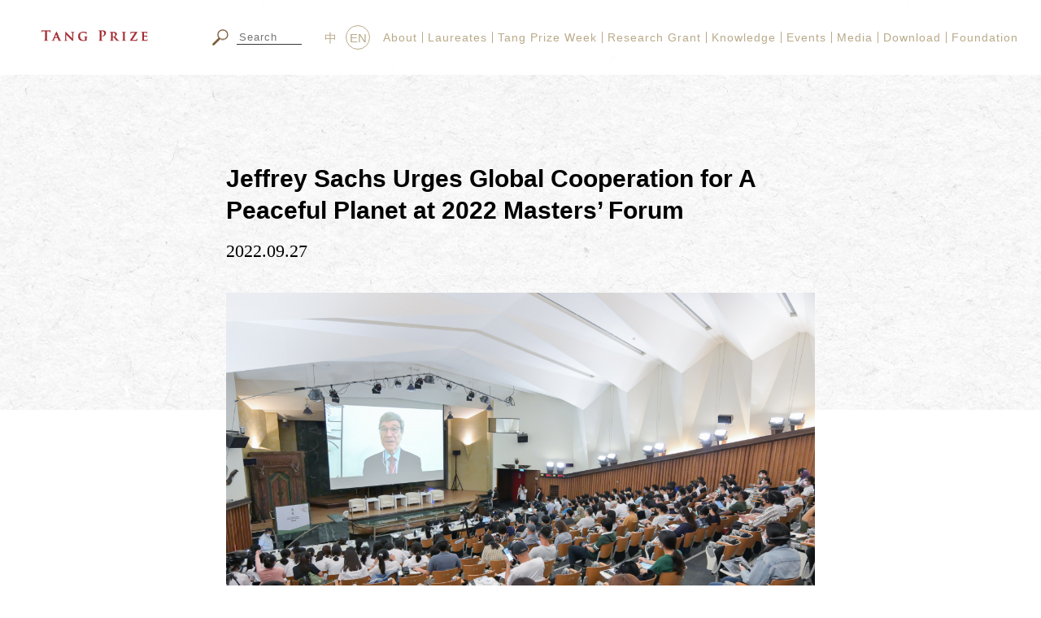

--- FILE ---
content_type: text/html; charset=UTF-8
request_url: https://www.tang-prize.org/en/media_detail.php?id=1761
body_size: 12476
content:

<!DOCTYPE html>
<html lang="en">
<head>
	<meta charset="UTF-8">
	<title>Tang Prize | Media | Jeffrey Sachs Urges Global Cooperation for A Peaceful Planet at 2022 Masters’ Forum</title>

	
<meta name="viewport" content="width=device-width; initial-scale=1.0" />

<link rel="shortcut icon" href="images/favicon2.ico" type="image/x-icon">
<link rel="apple-touch-icon" href="images/favicon2.ico">
<link rel="apple-touch-icon" sizes="76x76" href="images/favicon2.ico">
<link rel="apple-touch-icon" sizes="120x120" href="images/favicon2.ico">
<link rel="apple-touch-icon" sizes="152x152" href="images/favicon2.ico">


<meta name="Keywords" content="Tang Prize,Sustainable Development,Biopharmaceutical Science,Sinology,Rule of Law,唐獎">

<meta name="Description" content="The Tang Prize encourages and supports global research and development in four categories: Sustainable Development, Biopharmaceutical Science, Sinology and Rule of Law.">


<meta name="robots" content="all">
<meta name="Author" content="很好設計">
<meta name="company" content="很好設計">
<meta name="copyright" content="本網頁著作權屬很好設計, All Rights Reserved">
		
	<!-- meta of FB -->
	<meta property="og:title" content="Tang Prize | Media | Jeffrey Sachs Urges Global Cooperation for A Peaceful Planet at 2022 Masters’ Forum" />
	<meta property="og:description" content="The Tang Prize encourages and supports global research and development in four categories: Sustainable Development, Biopharmaceutical Science, Sinology and Rule of Law." />
	<meta property="og:url" content="https://www.tang-prize.org/en/media_detail.php?id=1761" />

	<!-- 沒有s的og:image -->
	<meta property="og:image" content="https://www.tang-prize.org/en/upload_image/media/media_282a39c0d65f1e3563716f2df3da20b7.jpg" />

	<!-- https用法? -->
	<meta property="og:image:url" content="https://www.tang-prize.org/en/upload_image/media/media_282a39c0d65f1e3563716f2df3da20b7.jpg" />
	<meta property="og:type" content="website" />



	<script src="js/jquery/1.11.1/jquery.min.js"></script>

	<script src="js/jquery.bxslider/jquery.bxslider.js"></script>
	<link rel="stylesheet" type="text/css" href="js/jquery.bxslider/jquery.bxslider.css">

	<script src="js/TweenMax.min.js"></script>

	<link rel="stylesheet" href="stylesheets/style.css">

<script>
  (function(i,s,o,g,r,a,m){i['GoogleAnalyticsObject']=r;i[r]=i[r]||function(){
  (i[r].q=i[r].q||[]).push(arguments)},i[r].l=1*new Date();a=s.createElement(o),
  m=s.getElementsByTagName(o)[0];a.async=1;a.src=g;m.parentNode.insertBefore(a,m)
  })(window,document,'script','https://www.google-analytics.com/analytics.js','ga');

  ga('create', 'UA-48624126-1', 'auto');
  ga('send', 'pageview');

</script>

<!-- Google Tag Manager -->
<script>(function(w,d,s,l,i){w[l]=w[l]||[];w[l].push({'gtm.start':
new Date().getTime(),event:'gtm.js'});var f=d.getElementsByTagName(s)[0],
j=d.createElement(s),dl=l!='dataLayer'?'&l='+l:'';j.async=true;j.src=
'https://www.googletagmanager.com/gtm.js?id='+i+dl;f.parentNode.insertBefore(j,f);
})(window,document,'script','dataLayer','GTM-PWHQ8WX');</script>
<!-- End Google Tag Manager --></head>
<body>
		
<!-- Google Tag Manager (noscript) -->
<noscript><iframe src="https://www.googletagmanager.com/ns.html?id=GTM-PWHQ8WX"
height="0" width="0" style="display:none;visibility:hidden"></iframe></noscript>
<!-- End Google Tag Manager (noscript) -->

<!-- <nav class="topmenuWrap_two show-for-large grid-x align-middle align-right">
	<div class="topmenu-logo image-2x"><a href="index.php"><img src="images/newindex/logo.png"><img src="images/newindex/logo@2x.png" width="95"></a></div>

	<div class="cell shrink">
		<div class="grid-x align-middle">
			<div class="cell shrink language">
				<a href="javascript:;" class="current">中</a>
				<a href="en/">EN</a>
			</div>

			<div class="cell shrink linkWrap grid-x align-middle">
				<div class="cell shrink fb"><a href="https://www.facebook.com/tangprize" target="_blank"><img src="images/newindex/fb.svg" width="30"></a></div>
				<div class="cell shrink youtube"><a href="https://www.youtube.com/user/theTangPrize" target="_blank"><img src="images/newindex/youtube.svg" width="30"></a></div>
				<div class="cell shrink ig"><a href="https://www.instagram.com/tangprize/" target="_blank"><img src="images/newindex/ig.svg" width="30"></a></div>
				<div class="cell shrink epaper flex-container align-center-middle"><a href="http://www.tang-prize.org/epaper_list.php" target="_blank"><img src="images/newindex/ep.png"></a></div>
			</div>

			<form action="search.php" method="get" enctype="multipart/form-data" name="searchForm" id="searchForm" class="cell shrink">
			    <button style="cursor: pointer;"><img src="images/newindex/magnifier.png" width="20"></button>
			    <input type="text" placeholder="請輸入關鍵字" name="searchTxt" id="searchTxt">
			</form>
		</div>

		<ul class="topmenuList grid-x">
			<li class="cell shrink"><a href="origin.php">
				<div class="ch">關於唐獎</div>
			</a></li>
			<li class="cell shrink"><a href="owner.php">
				<div class="ch">唐獎得主</div>
			</a></li>
			<li class="cell shrink"><a href="week.php">
				<div class="ch">唐獎週</div>
			</a></li>
			<li class="cell shrink"><a href="media.php">
				<div class="ch">媒體專區</div>
			</a></li>
			<li class="cell shrink"><a href="event.php">
				<div class="ch">活動訊息</div>
			</a></li>
			<li class="cell shrink"><a href="founder.php">
				<div class="ch">基金會</div>
			</a></li>
		</ul>
	</div>
</nav> -->

<!-- <nav class="topmenuWrap-fix show-for-large">
	<div class="logo image-2x"><a href="index.php"><img src="images/newindex/small-logo.png"><img src="images/newindex/small-logo@2x.png" width="189"></a></div>

	<div class="grid-x align-right align-middle topmenu-container">
		<form action="search.php" method="get" enctype="multipart/form-data" name="searchForm" id="searchForm" class="cell shrink">
		    <button style="cursor: pointer;"><img src="images/newindex/magnifier.png" width="20"></button>
		    <input type="text" placeholder="請輸入關鍵字" name="searchTxt" id="searchTxt">
		</form>

		<div class="language mr cell shrink">
			<a href="javascript:;" class="current">中</a>
			<a href="en/">EN</a>
		</div>

		<ul class="fixed-topmenuList grid-x cell shrink">
			<li class="cell shrink">
				<a href="javascript:;">關於唐獎</a>

				<nav class="subList">
					<a href="origin.php">唐獎源起</a>
					<a href="spirit.php">四大獎項</a>
					<a href="origin.php">獎章與證書</a>
					<a href="origin.php">提名及評選</a>
				</nav>
			</li>
			<li class="cell shrink">
				<a href="javascript:;">唐獎得主</a>

				<nav class="subList">
					<a href="owner.php">永續發展獎</a>
					<a href="owner.php">生技醫藥獎</a>
					<a href="owner.php">漢學獎</a>
					<a href="owner.php">法治獎</a>
				</nav>
			</li>
			<li class="cell shrink">
				<a href="javascript:;">唐獎週</a>

				<nav class="subList">
					<a href="week.php">唐獎週活動日程</a>
					<a href="week.php">頒獎典禮、得獎人演講及論壇直播時刻表</a>
					<a href="week.php">歡迎酒會</a>
					<a href="week.php">頒獎典禮</a>
					<a href="week.php">盛宴</a>
					<a href="week.php">音樂會</a>
					<a href="week.php">演講</a>
					<a href="week.php">榮耀展</a>
				</nav>
			</li>
			<li class="cell shrink">
				<a href="javascript:;">唐獎探索</a>

				<nav class="subList">
					<a href="owner.php">永續發展</a>
					<a href="owner.php">生技醫藥</a>
					<a href="owner.php">漢學</a>
					<a href="owner.php">法治</a>
				</nav>
			</li>
			<li class="cell shrink">
				<a href="javascript:;">活動訊息</a>

				<nav class="subList">
					<a href="event.php">主題活動</a>
					<a href="event.php">余英時人文研究</a>
				</nav>
			</li>
			<li class="cell shrink">
				<a href="javascript:;">媒體專區</a>

				<nav class="subList">
					<a href="media.php?cat=23">新聞報導</a>
					<a href="media.php?cat=25">影片專區</a>
					<a href="media.php?cat=26">照片專區</a>
					<a href="media.php?cat=36">名人談唐獎</a>
				</nav>
			</li>
			<li class="cell shrink">
				<a href="javascript:;">下載區</a>

				<nav class="subList">
					<a href="download.php">得獎人演講資料</a>
					<a href="download.php">得獎人相關活動資料</a>
					<a href="download.php">唐獎懶人包</a>
				</nav>
			</li>
			<li class="cell shrink">
				<a href="javascript:;">基金會</a>

				<nav class="subList">
					<a href="founder.php">創辦人</a>
					<a href="founder.php">基金會組織架構圖</a>
					<a href="founder.php">出版品</a>
					<a href="founder.php">唐獎時光廊</a>
					<a href="founder.php">相關連結</a>
					<a href="founder.php">聯絡方式</a>
				</nav>
			</li>
		</ul>
	</div>
</nav> -->


<nav class="topmenuWrap show-for-large">
	<div class="logo image-2x"><a href="index.php"><img src="images/newindex/small-logo.png"><img src="images/newindex/small-logo@2x.png" width="189"></a></div>

	<div class="grid-x align-right align-middle topmenu-container">
		<!-- <form action="javascript:;" method="get" enctype="multipart/form-data" name="searchForm" id="searchForm" class="cell shrink"> -->
		<form action="search.php" method="get" enctype="multipart/form-data" name="searchForm" id="searchForm" class="cell shrink" style="margin-right: 10px;">
		    <button style="cursor: pointer;"><img src="images/newindex/magnifier.png" width="20"></button>
		    <input type="text" placeholder="Search" name="searchTxt" id="searchTxt">
		</form>

		<div id="google_translate_element" style="margin-left: 5px;margin-right: 5px;"></div>

		<div class="language mr cell shrink" style="margin-right: 10px;">
			<a href="/">中</a>
			<a href="javascript:;" class="current">EN</a>
		</div>

		<ul class="fixed-topmenuList grid-x cell shrink">
			<li class="cell shrink">
				<a href="origin.php">About</a>

				<nav class="subList">

					
													<a href="origin.php?cat=102">Brochure</a>
						
					
													<a href="origin.php?cat=95">Founder</a>
						
					
													<a href="origin.php?cat=46">Philosophy</a>
						
					
													<a href="spirit.php?cat=62">Categories and Awards</a>
						
					
													<a href="spirit.php?cat=64">Nomination and Selection</a>
						
					
													<a href="spirit.php?cat=65">Designs</a>
						
					
					<!-- <a href="origin.php">唐獎源起</a>
					<a href="spirit.php">四大獎項</a>
					<a href="origin.php">獎章證書</a>
					<a href="origin.php">提名評選</a> -->
				</nav>
			</li>
			<li class="cell shrink">
				<a href="owner.php">Laureates</a>

				<nav class="subList">
											<a href="owner.php?cat=10">Sustainable Development</a>
											<a href="owner.php?cat=11">Biopharmaceutical Science</a>
											<a href="owner.php?cat=12">Sinology</a>
											<a href="owner.php?cat=13">Rule of Law</a>
					
					<!-- <a href="owner.php">永續發展</a>
					<a href="owner.php">生技醫藥</a>
					<a href="owner.php">漢學獎</a>
					<a href="owner.php">法治獎</a> -->
				</nav>
			</li>
			<li class="cell shrink">
				<a href="week.php">Tang Prize Week</a>

				<nav class="subList">

											<a href="week.php?cat=58">Ceremony</a>
											<a href="week.php?cat=59">Banquet</a>
											<a href="week.php?cat=31">Lectures</a>
											<a href="week.php?cat=94">Forums</a>
											<a href="week.php?cat=66">Visual Identity</a>
											<a href="week.php?cat=61">Exhibition</a>
											<a href="week.php?cat=56">Programs</a>
					
					<!-- <a href="week.php?cat=856&y=2018">活動日</a>
					<a href="week.php?cat=856&y=2018">頒獎</a>
					<a href="week.php?cat=856&y=2018">酒會</a>
					<a href="week.php?cat=856&y=2018">典禮</a>
					<a href="week.php?cat=856&y=2018">盛宴</a>
					<a href="week.php?cat=856&y=2018">音樂會</a>
					<a href="week.php?cat=856&y=2018">演講</a>
					<a href="week.php?cat=856&y=2018">榮耀展</a> -->
				</nav>
			</li>
			<li class="cell shrink">
				<a href="explore.php">Research Grant</a>

				<nav class="subList">
											<a href="explore.php?cat=47">Sustainable Development</a>
											<a href="explore.php?cat=91">Biopharmaceutical Science</a>
											<a href="explore.php?cat=92">Sinology</a>
											<a href="explore.php?cat=93">Rule of Law</a>
										<!-- <a href="explore.php">研究補助</a>
					<a href="media.php">知識庫</a> -->
				</nav>
			</li>
			<li class="cell shrink">
				<a href="knowledge.php">Knowledge</a>

				<nav class="subList">

											<a href="knowledge.php?cat=48">Articles</a>
											<a href="knowledge.php?cat=96">Celebrity Interview</a>
										
					<!-- <a href="explore.php">研究補助</a>
					<a href="media.php">知識庫</a> -->
				</nav>
			</li>
			<li class="cell shrink">
				<a href="event.php">Events</a>

				<nav class="subList">

											<a href="event.php?cat=77">Tang Prize activities</a>
										
					<!-- <a href="event.php">主題活動</a>
					<a href="event.php">人文研究</a> -->
				</nav>
			</li>
			<li class="cell shrink">
				<a href="media.php">Media</a>

				<nav class="subList">

											<a href="media.php?cat=24">Press Release</a>
											<a href="media.php?cat=23">News</a>
											<a href="media.php?cat=25">Videos</a>
									
					<!-- <a href="media.php?cat=23">News</a>
					<a href="media.php?cat=25">Videos</a>
					<a href="media.php?cat=26">Photos</a>
					<a href="media.php?cat=36">Celebrity Interview</a> -->
				</nav>
			</li>
			<li class="cell shrink">
				<a href="download.php">Download</a>
			</li>
			<li class="cell shrink">
				<a href="publishing.php">Foundation</a>

				<nav class="subList">

					
													<a href="publishing.php?cat=67">Organization</a>
						
					
													<a href="publishing.php?cat=72">Contact</a>
						
					
					<!-- <a href="publishing.php">創辦人</a>
					<a href="publishing.php">架構圖</a>
					<a href="founder.php">出版品</a>
					<a href="gallery.php">唐獎時光廊</a>
					<a href="publishing.php">相關連結</a>
					<a href="publishing.php">聯絡方式</a> -->
				</nav>
			</li>
		</ul>
	</div>
</nav>

<div class="hamburgerWrap hide-for-large">

	<a href="first.php"><img src="images/mobile-logo.svg" class="topmenu-logo" width="140"></a>

	<div class="mobile-search">
		<form action="search.php" method="get" enctype="multipart/form-data" name="searchForm" id="searchForm" class="cell shrink">
		    <button></button>
		    <input type="text" placeholder="Search" name="searchTxt" id="searchTxt">
		</form>
	</div>

	

	<div class="ryder-lan"><a href="/"><img src="mobile/images/lan-ch.png" width="22"></a></div>

	

	<div class="hamburger">

		<span class="item1"></span>

		<span class="item2"></span>

		<span class="item3"></span>

	</div>

</div>



<div class="hamburgerWrap-fixed hide-for-large">

	<div class="ryder-lan"><a href="/"><img src="mobile/images/lan-ch.png" width="22"></a></div>



	<div class="hamburger">

		<span class="item1"></span>

		<span class="item2"></span>

		<span class="item3"></span>

	</div>

</div>


<div class="mobile-topmenuWrap hide-for-large">

	<a href=""><img src="mobile/images/index-logo.png" class="topmenu-logo" width="45"></a>

	<div class="hamburger">

		<span class="item1"></span>

		<span class="item2"></span>

		<span class="item3"></span>

	</div>

	

	<ul class="topmenu">
		<li id="about">About
			<div class="sub">

				
											<div><a href="origin.php?cat=102">Brochure</a></div>
					
				
											<div><a href="origin.php?cat=95">Founder</a></div>
					
				
											<div><a href="origin.php?cat=46">Philosophy</a></div>
					
				
											<div><a href="spirit.php?cat=62">Categories and Awards</a></div>
					
				
											<div><a href="spirit.php?cat=64">Nomination and Selection</a></div>
					
				
											<div><a href="spirit.php?cat=65">Designs</a></div>
					
				
				<!-- <div><a href="spirit.php">唐獎精神</a></div>
				<div><a href="origin.php">四大獎項</a></div>
				<div><a href="origin.php">獎勵內容</a></div>
				<div><a href="origin.php">提名及評選</a></div>
				<div><a href="origin.php">唐獎設計</a></div> -->
			</div>
		</li>

		<li id="about">Laureates
			<div class="sub">

				
					<div><a href="owner.php?cat=10">Sustainable Development</a></div>

				
					<div><a href="owner.php?cat=11">Biopharmaceutical Science</a></div>

				
					<div><a href="owner.php?cat=12">Sinology</a></div>

				
					<div><a href="owner.php?cat=13">Rule of Law</a></div>

				
				<!-- <div><a href="owner.php">永續發展</a></div>
				<div><a href="owner.php">生技醫藥</a></div>
				<div><a href="owner.php">漢學</a></div>
				<div><a href="owner.php">法治</a></div> -->
			</div>
		</li>

		<li id="about">Tang Prize Week
			<div class="sub">

				
					<div><a href="week.php?cat=58">Ceremony</a></div>

				
					<div><a href="week.php?cat=59">Banquet</a></div>

				
					<div><a href="week.php?cat=31">Lectures</a></div>

				
					<div><a href="week.php?cat=94">Forums</a></div>

				
					<div><a href="week.php?cat=66">Visual Identity</a></div>

				
					<div><a href="week.php?cat=61">Exhibition</a></div>

				
					<div><a href="week.php?cat=56">Programs</a></div>

				
				<!-- <div><a href="week.php?cat=856&y=2018&cla=week">活動日程</a></div>
				<div><a href="week.php?cat=856&y=2018&cla=week">歡迎酒會</a></div>
				<div><a href="week.php?cat=856&y=2018&cla=week">頒獎典禮</a></div>
				<div><a href="week.php?cat=856&y=2018&cla=week">盛宴</a></div>
				<div><a href="week.php?cat=856&y=2018&cla=week">得獎人演講</a></div>
				<div><a href="week.php?cat=856&y=2018&cla=week">榮耀展</a></div> -->
			</div>
		</li>

		<li id="about">Research Grant
			<div class="sub">

				
					<div><a href="explore.php?cat=47">Sustainable Development</a></div>

				
					<div><a href="explore.php?cat=91">Biopharmaceutical Science</a></div>

				
					<div><a href="explore.php?cat=92">Sinology</a></div>

				
					<div><a href="explore.php?cat=93">Rule of Law</a></div>

								
				<!-- <div><a href="explore.php">研究補助費</a></div>
				<div><a href="media.php">知識庫</a></div> -->
			</div>
		</li>

		<li id="about">Knowledge
			<div class="sub">

				
					<div><a href="knowledge.php?cat=48">Articles</a></div>

				
					<div><a href="knowledge.php?cat=96">Celebrity Interview</a></div>

								
				<!-- <div><a href="explore.php">研究補助費</a></div>
				<div><a href="media.php">知識庫</a></div> -->
			</div>
		</li>

		<li id="about">Events
			<div class="sub">

				
					<div><a href="event.php?cat=77">Tang Prize activities</a></div>

								
				<!-- <div><a href="explore.php">研究補助費</a></div>
				<div><a href="media.php">知識庫</a></div> -->
			</div>
		</li>

		<li id="about">Media
			<div class="sub">

				
					<div><a href="media.php?cat=24">Press Release</a></div>

				
					<div><a href="media.php?cat=23">News</a></div>

				
					<div><a href="media.php?cat=25">Videos</a></div>

								
				<!-- <div><a href="explore.php">研究補助費</a></div>
				<div><a href="media.php">知識庫</a></div> -->
			</div>
		</li>

		<li id="about" onclick="window.location='download.php'">Download
			<!-- <div class="sub"> -->
				<!-- <div><a href="download.php">得獎人演講資料</a></div>
				<div><a href="download.php">得獎人相關活動資料</a></div>
				<div><a href="download.php">唐獎懶人包</a></div>
				<div><a href="download.php">自行定義</a></div> -->
			<!-- </div> -->
		</li>

		<li id="about">Foundation
			<div class="sub">

				
											<div><a href="publishing.php?cat=67">Organization</a></div>
					
				
											<div><a href="publishing.php?cat=72">Contact</a></div>
					
								
				<!-- <div><a href="explore.php">研究補助費</a></div>
				<div><a href="media.php">知識庫</a></div> -->
			</div>
		</li>
	</ul>

	<div class="botWrap">
		<ul class="footer-link grid-x">

			<li><a href="https://www.facebook.com/tangprize" target="blank"><img src="mobile/images/footer-link-1.png" width="10"></a></li>

			<li><a href="https://www.youtube.com/user/theTangPrize" target="blank"><img src="mobile/images/footer-link-2.png" width="24"></a></li>

			<li><a href="https://www.instagram.com/tangprize/" target="blank"><img src="mobile/images/footer-link-ig.svg" width="19"></a></li>

			<li><a href="http://www.tang-prize.org/mobile/epaper_list.php" target="_blank" class="newsletter">電子報</a></li>

		</ul>
	</div>
</div>



<script type="text/javascript">
function googleTranslateElementInit() {
    new google.translate.TranslateElement({ pageLanguage: 'en', layout: google.translate.TranslateElement.InlineLayout.SIMPLE, autoDisplay: false }, 'google_translate_element');
}
</script>
<script type="text/javascript" src="//translate.google.com/translate_a/element.js?cb=googleTranslateElementInit"></script>


<script type="text/javascript">
$(window).on("scroll", function () {
	if ($(this).scrollTop() > 100){
		$(".topmenuWrap").addClass("is-small")
	} else {
		$(".topmenuWrap").removeClass("is-small")
	}
})



$(".fixed-topmenuList li").hover(function() {
	// $(this).find('.subList').stop(true, false, true).slideToggle(500);
	$(this).find('.subList').stop(true, false, true).slideDown(300);
	$(this).addClass("is-show");

	}, function () {

    $(this).find('.subList').stop(true, false, true).slideUp(1000);
    $(this).removeClass("is-show");

});



$(window).scroll(function() {

	if( $(this).width() < 1024 ) {

		if ( $(this).scrollTop() > 100){

			$(".hamburgerWrap-fixed").slideDown(300);

		} else {

			$(".hamburgerWrap-fixed").stop(true).slideUp(100);

		}

	}

});



$(".topmenu li").click(function () {

	$(this).toggleClass("current");

	$(this).find(".sub").stop(true).slideToggle(500);

	// if ($(window).height() > 668) {

	// 	botWrap_position();

	// }

})

$(".hamburger").click(function () {

	$(".mobile-topmenuWrap").stop(true).slideToggle(800,function () {

		$(".hamburger").toggleClass("hamburger-show");

	});

	// initial

	if (!$(this).hasClass("hamburger-show")) {

		$(".topmenu li").each(function () {

			$(this).removeClass("current");

			$(this).find(".sub").stop(true).slideUp(0);

		})

	}

})


// $(".subList").mouseleave(function() {
// 	$(this).slideUp(500);
// })
</script>
<!-- <div class="ryder-fixedWrap">
	<ul class="ryder-fixed-tinyarea">
		<li class="lan ch current">
			中
		</li>
		<li class="lan en">
			<a href="en/<br />
<b>Warning</b>:  Undefined variable $toLanPage in <b>/home/tangwebmaker/en/topnav.php</b> on line <b>16</b><br />
">
				En
			</a>
		</li>
		<li>|</li>
		<li><a href="https://www.facebook.com/tangprize" target="blank"><img src="images/facebook-traditional.png"></a></li>
		<li><a href="https://www.youtube.com/user/theTangPrize" target="blank"><img src="images/youtube-traditional.png"></a></li>
		<li><a href="https://www.instagram.com/tangprize/" target="blank"><img src="images/newindex/ig.svg" width="23"></a></li>
		<li class="css_mover"><a href="http://www.tang-prize.org/epaper_list.php" target="_blank"><img src="images/tiny3.png" width="55"><img src="images/tiny3-hover.png" width="55"></a></li>
		<li>|</li>
		<li>
			<form action="search.php" method="get" enctype="multipart/form-data" name="searchForm" id="searchForm">
				<button><img src="images/magnifier.png" width="20"></button>
				<span class="tinySearch" onclick="_open(this)">SEARCH</span>
				<input type="text" class="searchText" onblur="_close(this)" name="searchTxt" id="searchTxt">
			</form>
		</li>
	</ul>
</div> --><!-- ryder-fixedWrap end -->

<!-- search animated + ryder fixed -->
<script>
	$(function () {
		$(window).scroll(function () {
			if ($(this).scrollTop()>$(".tinyArea").outerHeight()) {
				$(".ryder-fixedWrap").slideDown(300);
			}else{
				$(".ryder-fixedWrap").slideUp(100);
			}
		})


		$(window).on("scroll", function () {
			if ($(this).scrollTop() > 150){
				$(".ownerBanner").addClass("is-small")
			} else {
				$(".ownerBanner").removeClass("is-small")
			}
		})

	})

	function _open (obj) {
		$(obj).next().addClass("searchTextOpen").select();
	}
	function _close (obj) {
		$(obj).removeClass("searchTextOpen");
	}
</script>






	<div class="top-bg-3"></div>









<!-- backtotop -->
<div class="backtotop"><img src="images/backtotop-new.png" width="31"></div>

<script>
	$(window).scroll(function() {
		if ( $(this).scrollTop() > 300){
			$('.backtotop').fadeIn("fast");
		} else {
			$('.backtotop').stop().fadeOut("fast");
		}
	});
	$(".backtotop").click(function(){
		$("html,body").animate({scrollTop:0 },1000);
	});
</script>
	<div class="originBxWrap hide-for-large">
		<!-- <div class="pic" style="background: url(upload_image/media/media_282a39c0d65f1e3563716f2df3da20b7.jpg) center center/cover no-repeat;padding-top: 50%;"> -->
			<div class="pic">
				<ul class="bannerSlider-mobile">
																		<li><img src="upload_image/media/media_282a39c0d65f1e3563716f2df3da20b7.jpg" alt="2022 Tang Prize Masters' Forum in Sustainable Development is held on Sep. 26 at National Cheng Kung University"></li>
													<li><img src="upload_image/media/media_519a7ad0d6e9b9b3b3da4b72348d13e8.jpg" alt="2022 laureate Prof. Jeffrey Sachs talks with experts in Taiwan about the path to sustainable development in the next 30 years"></li>
													<li><img src="upload_image/media/media_0c7bc49ad345eb2622e33ee225fb666f.jpg" alt="2022 Tang Prize Masters' Forum in Sustainable Development is held on Sep. 26 at National Cheng Kung University"></li>
													<li><img src="upload_image/media/media_22afa505dcfb5b604b8086b2b4ffadc2.jpg" alt="2022 Tang Prize Masters' Forum in Sustainable Development is held on Sep. 26 at National Cheng Kung University"></li>
															</ul>
				<!-- <img src="<br />
<b>Warning</b>:  Trying to access array offset on value of type bool in <b>/home/tangwebmaker/en/media_detail.php</b> on line <b>168</b><br />
"> -->
			</div>
	</div><!-- originBxWrap end -->

	
	<div class="outWrap">

		<div class="mediaTitle">
			<h1 class="title">Jeffrey Sachs Urges Global Cooperation for A Peaceful Planet at 2022 Masters’ Forum</h1>
			<div class="date">2022.09.27</div>
		</div>

		<div class="originBxWrap show-for-large">
		<div class="pic">

			<ul class="bxslider">
															<li><img src="upload_image/media/media_282a39c0d65f1e3563716f2df3da20b7.jpg" alt="2022 Tang Prize Masters' Forum in Sustainable Development is held on Sep. 26 at National Cheng Kung University"></li>
											<li><img src="upload_image/media/media_519a7ad0d6e9b9b3b3da4b72348d13e8.jpg" alt="2022 laureate Prof. Jeffrey Sachs talks with experts in Taiwan about the path to sustainable development in the next 30 years"></li>
											<li><img src="upload_image/media/media_0c7bc49ad345eb2622e33ee225fb666f.jpg" alt="2022 Tang Prize Masters' Forum in Sustainable Development is held on Sep. 26 at National Cheng Kung University"></li>
											<li><img src="upload_image/media/media_22afa505dcfb5b604b8086b2b4ffadc2.jpg" alt="2022 Tang Prize Masters' Forum in Sustainable Development is held on Sep. 26 at National Cheng Kung University"></li>
												</ul>

		</div>
		</div><!-- originBxWrap end -->

				<ul class="originMoreArea media show-for-large">
			<!-- <li id="originPrev"></li> -->
			<!-- <li id="originNext"></li> -->
			<li><span class="originSliderCurrent">1</span>/<span class="originSliderTotal"></span></li>
		</ul>
		
		<div class="text-upup text-right align-middle">
	 		<div class="item">
			    <span><a href="javascript:;" id="small">A-</a></span>
			    <span class="mid">|</span>
			    <span><a href="javascript:;"id="big">A+</a></span>
		    </div>
		</div>

		<div class="MediaW grid-x">
			<div class="left cell large-auto">
				<div class="title">Share</div>

				<nav class="share">
					<ul class="grid-x align-middle align-justify">
						<li><a href="https://www.tang-prize.org/en/media_detail.php?id=1761" data-share="line"><img src="images/line.svg"></a></li>
						<li><a href="https://www.tang-prize.org/en/media_detail.php?id=1761" data-share="facebook"><img src="images/fb.svg"></a></li>
						<li><a href="https://www.tang-prize.org/en/media_detail.php?id=1761" data-share="twitter"><img src="images/twitter.png" width="36"></a></li>
						<li><a href="javascript:;" data-url="https://www.tang-prize.org/en/media_detail.php?id=1761" id="copy"><img src="images/link.svg" id="click"></a></li>
					</ul>
				</nav>

				<div class="provenance">Provenance</div>

				<div class="about">
					<div class="content">
											</div>
				</div>
			</div>
			<div class="cell large-auto">
				<div class="originArticle article-limit">
					<!-- <div class="ch">Jeffrey Sachs Urges Global Cooperation for A Peaceful Planet at 2022 Masters’ Forum</div> -->
					<div class="content">
						<p>The COVID pandemic and the military conflict in Ukraine have roiled the global supply chain, drove rampant inflation globally, caused energy and food shortages, and provoked other international crises. Moreover, they have halted the implementation of the UN Sustainable Development Goals (SDGs) or even offset some of the progress that has been made. Amid worsening climate change, polarized global politics, and the pressing need to reach net zero by 2050, questions arose as to how the world, Taiwan included, can continue to strive for sustainable development. The highly-anticipated 2022 Tang Prize Masters&rsquo; Forum for Sustainable Development was held on September 26 to address these issues. Speaking via video conference, 2022 Tang Prize laureate in Sustainable Development Professor Jeffrey Sachs delivered a speech to explore the theme of the forum, &ldquo;Sustainable Development Pathways Toward 2030 and Beyond,&rdquo; as well as exchange views with scholars in Taiwan. It is hoped that their conversations, conducted from both local and global perspectives, can inspire many to come up with more effective strategies that will steer humanity onto a course of sustainable development in the next thirty years.</p>
<p>&nbsp;</p>
<p>The 2022 Tang Prize Forum series took place in southern Taiwan for the first time at National Cheng Kung University&rsquo;s (NCKU) &ldquo;Green Magic School.&rdquo; While the university is placed no.33 on the 2022 Times Higher Education Impact Rankings which assess universities against UN SDGs, the venue is listed as one of the seven low and zero-carbon buildings worldwide in the 2022 report of the Intergovernmental Panel on Climate Change (IPCC). Co-organized by National Cheng Kung University and the Tang Prize Foundation, the forum featured Academician of Academia Sinica Professor Chao-Han Liu as the moderator, and President of NCKU Professor Huey-Jen Su, Dean of Taipei School of Economics and Political Science Dr. Tain-jy Chen, and former President of the Chung-Hua Institution for Economic Research Professor Chi-yuan Liang as the panelists. In her opening remarks, Professor Su pointed out that NCKU and the Tang Prize Foundation have over the past few years formed a robust partnership that started with the collaboration to hold the Gro Brundtland&rsquo;s Week of Women in Sustainable Development from 2016 to 2018 and continued to stage the Masters&rsquo; Forum in Biopharmaceutical Science in 2020. With confidence, she expected the dialogues between experts at this year&rsquo;s forum on how to attain the SDGs to be equally edifying.&nbsp; &nbsp;&nbsp;</p>
<p>&nbsp;</p>
<p>Known for his contributions to the establishment and promotion of the UN SDGs and the Paris Agreement, Professor Sachs began the talk by taking the audience through the 75-year history of sustainable development that goes back to 1948 when the UN published its Universal Declaration of Human Rights and reached a landmark moment in 2015 when the SDGs and the Paris Agreement were adopted. When offering a vision for the future we want, he stressed that it should be built on the developments in four main arenas&mdash;economy, society, the environment, and world peace, and bolstered by six core investments&mdash;investing in education, health service, renewable energy and circular economy, healthy diets and sustainable framing practices, digital and service-based cities, and digital inclusion for all. In addition, he highlighted seven pillars of what he termed &ldquo;new governance for sustainable development,&rdquo; including &ldquo;global-based development,&rdquo; &ldquo;technology pathways and industrial policy,&rdquo; &ldquo;financial programming,&rdquo; &ldquo;corporate alignment,&rdquo; &ldquo;regional integration,&rdquo; &ldquo;geopolitical cooperation,&rdquo; and &ldquo;ethics of sustainable development.&rdquo; He then elaborated on the multiple roles governments, businesses, and civil societies can play in the pursuit of the SDGs. He concluded his speech with reiterations of the importance of global cooperation to strengthen global shared values in order to bring about peace.</p>
<p>&nbsp;</p>
<p>When answering Professor Liu&rsquo;s question about how people from different backgrounds can work together, Professor Sachs reminded us that our common interest lies in the fact that we all inhabit this tiny planet and therefore we all want to treasure our children&rsquo;s future. Following these remarks, Professor Su, a public health specialist, shared Taiwan&rsquo;s experience of pursuing SDGs in areas concerning public health, health systems, and gender equality, and showed statistics to explain how the coronavirus and other infectious and non-infectious diseases affected people of different biological and social genders as well as ages. She emphasized that these diseases all have an impact on the socioeconomic development of a society. Thus, analysis of the risk factors facing different genders and different age groups should be carried out scientifically and impartially before any effective policy can be formulated. Commenting on her presentation, Professor Sachs mentioned Taiwan&rsquo;s remarkable COVID response, noting its government took action immediately from the first report that there was an outbreak in Wuhan. By comparison, there was no functioning control system in the United States and many people opposed the idea of wearing masks. The result was 1.2 million deaths. So it is worth thinking about how Taiwan&rsquo;s system and the wisdom of its people can be imparted to other countries.</p>
<p>&nbsp;</p>
<p>As an economist himself, Dr. Chen examined the economic development of China over the past one hundred years and wondered if its economic mode can co-exist with the principles of sustainable development. He also echoed Professor Sachs&rsquo; view that instead of focusing solely on economic growth, it is more vital to have global shared values, to fulfill the responsibilities of a global citizen, and to cherish basic human rights and human dignity. Only when these conditions are met can we cooperate with one another to work toward the same goals. It is especially true when it comes to sustainable development, to achieve which we need cross-disciplinary collaborations. Besides, educational projects should be set up to help people espouse and committed to similar ideals. In terms of how to manage US-China tensions, Professor Sachs thinks many of the current US policies are a reflection of its fear of China&rsquo;s expanding influence. To overcome fear, both sides should try to develop a friendship. Though relationships among many countries abound with misunderstanding at the moment, as long as we learn to appreciate our differences and continue to talk to each other, there will always be opportunity for cooperation. &nbsp;&nbsp;&nbsp;&nbsp;&nbsp;</p>
<p><strong>&nbsp;</strong></p>
<p>Professor Liang expressed his concerns about Taiwan&rsquo;s energy policy, referring to the one introduced by the government in 2016 to create a nuclear-free homeland by 2025. However, we cannot ignore problems such as potential power shortages, a surge in electricity prices, and the risk involving transporting electricity from southern to northern Taiwan. In response, Professor Sachs suggested that the authorities draw up a plan that looks toward 2050 and a framework that is realistic and quantified. Because Taiwan has limited and densely-populated land, it doesn&rsquo;t have vast potential for alternative energy sources. In this context, nuclear power could be a real option. Another possibility is to join an integrated power grid for northeast Asia. Taiwan can power itself with renewable energy from the Gobi Desert or from the eastern boundaries of Russia. This, nonetheless, requires trust and a sense of security, and the economic costs of the lack of trust are extremely high. What is happening in Europe right now is a manifestation of the painful price many European nations are paying for depending on Russia to provide cheap gas, much of which has unfortunately been cut off due to the war. To have an interconnected power system in northeast Asia, countries in this region need to engage in dialogues and have a real sense of common purposes. It is extremely important for Taiwan to find a way to secure power supplies. For this reason, Taiwan has to think seriously about issues such as which regions it will trade energy with, how much offshore wind it will need to meet its energy demand, and whether it has a realistic timeline. Suddenly phasing out nuclear without alternative options benefits nobody. So, Professor Sachs recommended a multi-prong approach and the development of alternative pathways as better solutions.</p>
<p>&nbsp;</p>
<p>To watch the forum again, go to: <a href="https://www.youtube.com/watch?v=mAAlSiyuC_k">https://www.youtube.com/watch?v=mAAlSiyuC_k</a></p>
<p>&nbsp;</p>
<p>The 2022 Tang Prize in Sustainable Development is awarded to Professor Jeffrey Sachs, for &ldquo;leading transdisciplinary sustainability science and creating the multilateral movement for its applications from village to nation, and to the world.&rdquo; As a world-renowned economist, Professor Sachs served as Special Advisor for three UN Secretaries-General, and is currently Director of the Centre for Sustainable Development at Columbia University as well as President of the UN Sustainable Development Solutions Network (SDSN). He has conducted ground-breaking research in many areas, such as debt crises, hyperinflations, transition from central planning to market economies, and eradication of extreme poverty. Moreover, when addressing complex issues related to global sustainable development, he combined the fields of global economics, public health, equity and sustainability to pioneer a multidisciplinary approach to solving these problems, transforming sustainable development into an integrated field of study and practice.&nbsp;</p>
<p>&nbsp;</p>
<p><strong>Upcoming 2022 Tang Prize Masters&rsquo; Forum session</strong></p>
<table width="0">
<tbody>
<tr>
<td width="102">
<p><strong>Time</strong></p>
</td>
<td width="136">
<p><strong>Field</strong></p>
</td>
<td width="242">
<p><strong>Theme</strong></p>
</td>
<td width="106">
<p><strong>Venue</strong></p>
</td>
</tr>
<tr>
<td width="102">
<p>Sep.28</p>
<p>10:30~12:30 (GMT+8)</p>
</td>
<td width="136">
<p>Biopharmaceutical Science</p>
</td>
<td width="242">
<p>Lipid Nanoparticles, Gene Therapy and the Covid-19 mRNA Vaccine</p>
</td>
<td width="106">
<p>National Tsing Hua University</p>
</td>
</tr>
</tbody>
</table>					</div>
				</div>
			</div>
		</div>

		<div class="back text-right"><a href="javascript:;" onclick="history.back(-1)">
			<svg xmlns="http://www.w3.org/2000/svg" width="101.92" height="37" viewBox="0 0 101.92 37">
			  <g>
			    <g>
			      <path d="M101.92,18.5A18.5,18.5,0,0,1,83.42,37H18.5A18.5,18.5,0,0,1,0,18.5H0A18.5,18.5,0,0,1,18.5,0H83.42a18.5,18.5,0,0,1,18.5,18.5Z" fill="#a12b2f"/>
			      <g>
			        <path d="M42.77,22.5V11.91h3a3.27,3.27,0,0,1,2.13.67,2.13,2.13,0,0,1,.8,1.75,2.57,2.57,0,0,1-.47,1.56,2.68,2.68,0,0,1-1.34,1v0a2.6,2.6,0,0,1,1.7.8,2.51,2.51,0,0,1,.65,1.79,2.78,2.78,0,0,1-1,2.19,3.6,3.6,0,0,1-2.44.84ZM43.93,13v3.48h1.29a2.42,2.42,0,0,0,1.64-.5,1.74,1.74,0,0,0,.59-1.4c0-1.05-.69-1.58-2.05-1.58Zm0,4.56v3.87h1.72a2.55,2.55,0,0,0,1.71-.52A1.8,1.8,0,0,0,48,19.45c0-1.27-.87-1.9-2.61-1.9Z" fill="#fff"/>
			        <path d="M52.43,15.48A4.63,4.63,0,0,1,55,14.76c1.76,0,2.64.94,2.64,2.8V22.5H56.47V21.31h0a2.53,2.53,0,0,1-2.32,1.37,2.5,2.5,0,0,1-1.77-.6,2,2,0,0,1-.64-1.58c0-1.4.83-2.22,2.48-2.45l2.29-.33c0-1.31-.53-2-1.57-2a3.67,3.67,0,0,0-2.47.94Zm2.19,3.43a2.65,2.65,0,0,0-1.35.47,1.33,1.33,0,0,0-.38,1.05,1.18,1.18,0,0,0,.4.92,1.55,1.55,0,0,0,1.07.35,2,2,0,0,0,1.51-.65,2.29,2.29,0,0,0,.6-1.62v-.76Z" fill="#fff"/>
			        <path d="M66.09,22.15a3.94,3.94,0,0,1-2,.53,3.38,3.38,0,0,1-2.59-1.05,3.82,3.82,0,0,1-1-2.73,4.21,4.21,0,0,1,1.06-3,3.75,3.75,0,0,1,2.84-1.13,4,4,0,0,1,1.74.37v1.2a3,3,0,0,0-1.81-.59,2.48,2.48,0,0,0-1.92.83,3.22,3.22,0,0,0-.75,2.23,3.06,3.06,0,0,0,.7,2.13,2.43,2.43,0,0,0,1.9.78,3,3,0,0,0,1.87-.66Z" fill="#fff"/>
			        <path d="M75.18,22.5H73.56l-3.4-3.62h0V22.5H69V11.31h1.14v7.1h0l3.23-3.47H74.9L71.34,18.6Z" fill="#fff"/>
			      </g>
			    </g>
			    <g>
			      <rect x="20.55" y="15.41" width="6.18" height="6.18" transform="translate(-6.16 22.14) rotate(-45)" fill="none" stroke="#fff" stroke-linecap="round" stroke-linejoin="round" stroke-width="0.75"/>
			      <line x1="19.27" y1="18.5" x2="28.49" y2="27.72" fill="none" stroke="#fff" stroke-linecap="round" stroke-linejoin="round" stroke-width="0.75"/>
			      <line x1="19.27" y1="18.5" x2="28.49" y2="9.28" fill="none" stroke="#fff" stroke-linecap="round" stroke-linejoin="round" stroke-width="0.75"/>
			    </g>
			  </g>
			</svg></a>
		</div>
	</div><!-- outWrap end -->

	<!-- <div class="fullLine"></div> -->

	<input type="hidden" name="cat" id="cat" value="24" />

	<footer class="footerWrap grid-x align-center">
	<div class="footer-logo image-2x cell large-shrink"><a href="index.php"><img src="images/newindex/logo.png"><img src="images/newindex/logo@2x.png" width="95"></a></div>

	<div class="footer-section cell large-shrink">
		<div class="linkWrap grid-x">
			<div class="cell shrink fb"><a href="https://www.facebook.com/tangprize" target="_blank"><img src="images/newindex/fb.svg" width="38"></a></div>
			<div class="cell shrink twitter"><a href="https://twitter.com/PrizeTang" target="_blank"><img src="images/newindex/twitter.png" width="36"></a></div>
			<div class="cell shrink youtube"><a href="https://www.youtube.com/user/theTangPrize" target="_blank"><img src="images/newindex/youtube.svg" width="38"></a></div>
			<div class="cell shrink ig"><a href="https://www.instagram.com/tangprize/" target="_blank"><img src="images/newindex/ig.svg" width="38"></a></div>
			<div class="cell shrink epaper image-2x"><a href="http://www.tang-prize.org/en/epaper_list.php" target="_blank"><img src="images/tiny3.png" width="60"><img src="images/newindex/ep@2x.png" width="94"></a></div>
		</div>

		<div class="followus">
			Follow us.<br><br>
			<a href="http://www.goods-design.com.tw/" target="_blank">Site by Goods Design</a><br>
			Copyright © 2014 Tang Prize Foundation, All rights reserved.　Private Policy
		</div>

		<div class="visitors">Visitors：<span>10545209</span></div>
	</div>
</footer></body>
</html>

<script src="dist/common.js"></script>
<script src="//cdn.jsdelivr.net/gh/kenwheeler/slick@1.8.1/slick/slick.min.js"></script>
<link rel="stylesheet" href="//cdn.jsdelivr.net/gh/kenwheeler/slick@1.8.1/slick/slick.css"/>
<script src="about.js"></script>

<script>
	$(window).load(function  () {
		$(".outWrap").css("opacity",1);

		$("select[name=selY]").change(function  () {
			window.location.href="media.php?cat="+$("#cat").val()+"&y="+$(this).val()+"&m="+$('.selM').val();
		});
		$("select[name=selM]").change(function  () {
			window.location.href="media.php?cat="+$("#cat").val()+"&y="+$('.selY').val()+"&m="+$(this).val();
		});
	})

	$("#big").on("click", function() {
		$(".originArticle .content").addClass("big");
		$(".MediaW .left .about .content").addClass("big");
	})
	$("#small").on("click", function() {
		$(".originArticle .content").removeClass("big");
		$(".MediaW .left .about .content").removeClass("big");
	})
</script>

<script>
$("#click").on("click", function (){
	var _text = $("#copy").data("url")
	copy(_text)
	
	alert("copy the link！")
})

function copy(s) {
	var clip_area = document.createElement('textarea');
	clip_area.textContent = s;

	document.body.appendChild(clip_area);
	clip_area.select();

	document.execCommand('copy');
	clip_area.remove();
}
</script>

--- FILE ---
content_type: text/css
request_url: https://www.tang-prize.org/en/stylesheets/style.css
body_size: 22656
content:
@import"https://fonts.googleapis.com/css?family=Roboto:100,100i,300,300i,400,400i,500,500i,700,700i,900,900i";html,body,div,span,applet,object,iframe,h1,h2,h3,h4,h5,h6,p,blockquote,pre,a,abbr,acronym,address,big,cite,code,del,dfn,em,img,ins,kbd,q,s,samp,small,strike,strong,sub,sup,tt,var,b,u,i,center,dl,dt,dd,ol,ul,li,fieldset,form,label,legend,table,caption,tbody,tfoot,thead,tr,th,td,article,aside,canvas,details,embed,figure,figcaption,footer,header,hgroup,menu,nav,output,ruby,section,summary,time,mark,audio,video{margin:0;padding:0;border:0;font-size:100%;font:inherit;vertical-align:baseline}article,aside,details,figcaption,figure,footer,header,hgroup,menu,nav,section{display:block}body{line-height:1}ol,ul{list-style:none}blockquote,q{quotes:none}blockquote:before,blockquote:after,q:before,q:after{content:"";content:none}table{border-collapse:collapse;border-spacing:0}html,body{-webkit-text-size-adjust:100%}a{text-decoration:none;color:inherit}a img{border:0}:focus{outline:0}strong,b{font-weight:bold}button{background-color:rgba(0,0,0,0);border:0}*{box-sizing:border-box}img{vertical-align:middle;max-width:100%}input,textarea{-webkit-appearance:none;-moz-appearance:none;appearance:none}.css_mover{cursor:pointer}.css_mover img:nth-child(1){display:inline}.css_mover img:nth-child(2){display:none}.css_mover.current img:nth-child(1){display:none}.css_mover.current img:nth-child(2){display:inline}.css_active img:nth-child(1),.css_mover:hover img:nth-child(1){display:none}.css_active img:nth-child(2),.css_mover:hover img:nth-child(2){display:inline}.css_active.current img:nth-child(1),.css_mover:hover.current img:nth-child(1){display:none}.css_active.current img:nth-child(2),.css_mover:hover.current img:nth-child(2){display:inline}.image-2x img:nth-child(1){display:inline}.image-2x img:nth-child(2){display:none}@media(min-resolution: 2dppx){.image-2x img:nth-child(1){display:none}.image-2x img:nth-child(2){display:inline}}.grid-container{max-width:75rem;margin-left:auto;margin-right:auto}@media print,screen and (min-width: 25.9375em){.grid-container{padding-right:0.625rem;padding-left:0.625rem}}@media print,screen and (min-width: 48em){.grid-container{padding-right:0.9375rem;padding-left:0.9375rem}}.grid-container.fluid{max-width:100%;margin-left:auto;margin-right:auto}@media print,screen and (min-width: 25.9375em){.grid-container.fluid{padding-right:0.625rem;padding-left:0.625rem}}@media print,screen and (min-width: 48em){.grid-container.fluid{padding-right:0.9375rem;padding-left:0.9375rem}}.grid-container.full{max-width:100%;margin-left:auto;margin-right:auto;padding-right:0;padding-left:0}.grid-x{display:flex;flex-flow:row wrap}.cell{flex:0 0 auto;min-height:0;min-width:0;width:100%}.cell.auto{flex:1 1 0}.cell.shrink{flex:0 0 auto}.grid-x>.auto{width:auto}.grid-x>.shrink{width:auto}@media print,screen and (min-width: 25.9375em){.grid-x>.small-shrink,.grid-x>.small-full,.grid-x>.small-1,.grid-x>.small-2,.grid-x>.small-3,.grid-x>.small-4,.grid-x>.small-5,.grid-x>.small-6,.grid-x>.small-7,.grid-x>.small-8,.grid-x>.small-9,.grid-x>.small-10,.grid-x>.small-11,.grid-x>.small-12{flex-basis:auto}}@media print,screen and (min-width: 48em){.grid-x>.medium-shrink,.grid-x>.medium-full,.grid-x>.medium-1,.grid-x>.medium-2,.grid-x>.medium-3,.grid-x>.medium-4,.grid-x>.medium-5,.grid-x>.medium-6,.grid-x>.medium-7,.grid-x>.medium-8,.grid-x>.medium-9,.grid-x>.medium-10,.grid-x>.medium-11,.grid-x>.medium-12{flex-basis:auto}}@media print,screen and (min-width: 64.0625em){.grid-x>.large-shrink,.grid-x>.large-full,.grid-x>.large-1,.grid-x>.large-2,.grid-x>.large-3,.grid-x>.large-4,.grid-x>.large-5,.grid-x>.large-6,.grid-x>.large-7,.grid-x>.large-8,.grid-x>.large-9,.grid-x>.large-10,.grid-x>.large-11,.grid-x>.large-12{flex-basis:auto}}@media screen and (min-width: 90.0625em){.grid-x>.xlarge-shrink,.grid-x>.xlarge-full,.grid-x>.xlarge-1,.grid-x>.xlarge-2,.grid-x>.xlarge-3,.grid-x>.xlarge-4,.grid-x>.xlarge-5,.grid-x>.xlarge-6,.grid-x>.xlarge-7,.grid-x>.xlarge-8,.grid-x>.xlarge-9,.grid-x>.xlarge-10,.grid-x>.xlarge-11,.grid-x>.xlarge-12{flex-basis:auto}}@media screen and (min-width: 106.25em){.grid-x>.xxlarge-shrink,.grid-x>.xxlarge-full,.grid-x>.xxlarge-1,.grid-x>.xxlarge-2,.grid-x>.xxlarge-3,.grid-x>.xxlarge-4,.grid-x>.xxlarge-5,.grid-x>.xxlarge-6,.grid-x>.xxlarge-7,.grid-x>.xxlarge-8,.grid-x>.xxlarge-9,.grid-x>.xxlarge-10,.grid-x>.xxlarge-11,.grid-x>.xxlarge-12{flex-basis:auto}}@media print,screen and (min-width: 25.9375em){.grid-x>.small-12,.grid-x>.small-11,.grid-x>.small-10,.grid-x>.small-9,.grid-x>.small-8,.grid-x>.small-7,.grid-x>.small-6,.grid-x>.small-5,.grid-x>.small-4,.grid-x>.small-3,.grid-x>.small-2,.grid-x>.small-1{flex:0 0 auto}.grid-x>.small-1{width:8.3333333333%}.grid-x>.small-2{width:16.6666666667%}.grid-x>.small-3{width:25%}.grid-x>.small-4{width:33.3333333333%}.grid-x>.small-5{width:41.6666666667%}.grid-x>.small-6{width:50%}.grid-x>.small-7{width:58.3333333333%}.grid-x>.small-8{width:66.6666666667%}.grid-x>.small-9{width:75%}.grid-x>.small-10{width:83.3333333333%}.grid-x>.small-11{width:91.6666666667%}.grid-x>.small-12{width:100%}}@media print,screen and (min-width: 48em){.grid-x>.medium-auto{flex:1 1 0;width:auto}.grid-x>.medium-12,.grid-x>.medium-11,.grid-x>.medium-10,.grid-x>.medium-9,.grid-x>.medium-8,.grid-x>.medium-7,.grid-x>.medium-6,.grid-x>.medium-5,.grid-x>.medium-4,.grid-x>.medium-3,.grid-x>.medium-2,.grid-x>.medium-1,.grid-x>.medium-shrink{flex:0 0 auto}.grid-x>.medium-shrink{width:auto}.grid-x>.medium-1{width:8.3333333333%}.grid-x>.medium-2{width:16.6666666667%}.grid-x>.medium-3{width:25%}.grid-x>.medium-4{width:33.3333333333%}.grid-x>.medium-5{width:41.6666666667%}.grid-x>.medium-6{width:50%}.grid-x>.medium-7{width:58.3333333333%}.grid-x>.medium-8{width:66.6666666667%}.grid-x>.medium-9{width:75%}.grid-x>.medium-10{width:83.3333333333%}.grid-x>.medium-11{width:91.6666666667%}.grid-x>.medium-12{width:100%}}@media print,screen and (min-width: 64.0625em){.grid-x>.large-auto{flex:1 1 0;width:auto}.grid-x>.large-12,.grid-x>.large-11,.grid-x>.large-10,.grid-x>.large-9,.grid-x>.large-8,.grid-x>.large-7,.grid-x>.large-6,.grid-x>.large-5,.grid-x>.large-4,.grid-x>.large-3,.grid-x>.large-2,.grid-x>.large-1,.grid-x>.large-shrink{flex:0 0 auto}.grid-x>.large-shrink{width:auto}.grid-x>.large-1{width:8.3333333333%}.grid-x>.large-2{width:16.6666666667%}.grid-x>.large-3{width:25%}.grid-x>.large-4{width:33.3333333333%}.grid-x>.large-5{width:41.6666666667%}.grid-x>.large-6{width:50%}.grid-x>.large-7{width:58.3333333333%}.grid-x>.large-8{width:66.6666666667%}.grid-x>.large-9{width:75%}.grid-x>.large-10{width:83.3333333333%}.grid-x>.large-11{width:91.6666666667%}.grid-x>.large-12{width:100%}}@media screen and (min-width: 90.0625em){.grid-x>.xlarge-auto{flex:1 1 0;width:auto}.grid-x>.xlarge-12,.grid-x>.xlarge-11,.grid-x>.xlarge-10,.grid-x>.xlarge-9,.grid-x>.xlarge-8,.grid-x>.xlarge-7,.grid-x>.xlarge-6,.grid-x>.xlarge-5,.grid-x>.xlarge-4,.grid-x>.xlarge-3,.grid-x>.xlarge-2,.grid-x>.xlarge-1,.grid-x>.xlarge-shrink{flex:0 0 auto}.grid-x>.xlarge-shrink{width:auto}.grid-x>.xlarge-1{width:8.3333333333%}.grid-x>.xlarge-2{width:16.6666666667%}.grid-x>.xlarge-3{width:25%}.grid-x>.xlarge-4{width:33.3333333333%}.grid-x>.xlarge-5{width:41.6666666667%}.grid-x>.xlarge-6{width:50%}.grid-x>.xlarge-7{width:58.3333333333%}.grid-x>.xlarge-8{width:66.6666666667%}.grid-x>.xlarge-9{width:75%}.grid-x>.xlarge-10{width:83.3333333333%}.grid-x>.xlarge-11{width:91.6666666667%}.grid-x>.xlarge-12{width:100%}}@media screen and (min-width: 106.25em){.grid-x>.xxlarge-auto{flex:1 1 0;width:auto}.grid-x>.xxlarge-12,.grid-x>.xxlarge-11,.grid-x>.xxlarge-10,.grid-x>.xxlarge-9,.grid-x>.xxlarge-8,.grid-x>.xxlarge-7,.grid-x>.xxlarge-6,.grid-x>.xxlarge-5,.grid-x>.xxlarge-4,.grid-x>.xxlarge-3,.grid-x>.xxlarge-2,.grid-x>.xxlarge-1,.grid-x>.xxlarge-shrink{flex:0 0 auto}.grid-x>.xxlarge-shrink{width:auto}.grid-x>.xxlarge-1{width:8.3333333333%}.grid-x>.xxlarge-2{width:16.6666666667%}.grid-x>.xxlarge-3{width:25%}.grid-x>.xxlarge-4{width:33.3333333333%}.grid-x>.xxlarge-5{width:41.6666666667%}.grid-x>.xxlarge-6{width:50%}.grid-x>.xxlarge-7{width:58.3333333333%}.grid-x>.xxlarge-8{width:66.6666666667%}.grid-x>.xxlarge-9{width:75%}.grid-x>.xxlarge-10{width:83.3333333333%}.grid-x>.xxlarge-11{width:91.6666666667%}.grid-x>.xxlarge-12{width:100%}}.grid-margin-x:not(.grid-x)>.cell{width:auto}.grid-margin-y:not(.grid-y)>.cell{height:auto}@media print,screen and (min-width: 25.9375em){.grid-margin-x{margin-left:-0.625rem;margin-right:-0.625rem}}@media print,screen and (min-width: 48em){.grid-margin-x{margin-left:-0.9375rem;margin-right:-0.9375rem}}.grid-margin-x>.cell{width:calc(100% - 1.25rem);margin-left:0.625rem;margin-right:0.625rem}@media print,screen and (min-width: 48em){.grid-margin-x>.cell{width:calc(100% - 1.875rem);margin-left:0.9375rem;margin-right:0.9375rem}}@media print,screen and (min-width: 25.9375em){.grid-margin-x>.auto{width:auto}.grid-margin-x>.shrink{width:auto}.grid-margin-x>.small-1{width:calc(8.3333333333% - 1.25rem)}.grid-margin-x>.small-2{width:calc(16.6666666667% - 1.25rem)}.grid-margin-x>.small-3{width:calc(25% - 1.25rem)}.grid-margin-x>.small-4{width:calc(33.3333333333% - 1.25rem)}.grid-margin-x>.small-5{width:calc(41.6666666667% - 1.25rem)}.grid-margin-x>.small-6{width:calc(50% - 1.25rem)}.grid-margin-x>.small-7{width:calc(58.3333333333% - 1.25rem)}.grid-margin-x>.small-8{width:calc(66.6666666667% - 1.25rem)}.grid-margin-x>.small-9{width:calc(75% - 1.25rem)}.grid-margin-x>.small-10{width:calc(83.3333333333% - 1.25rem)}.grid-margin-x>.small-11{width:calc(91.6666666667% - 1.25rem)}.grid-margin-x>.small-12{width:calc(100% - 1.25rem)}}@media print,screen and (min-width: 48em){.grid-margin-x>.auto{width:auto}.grid-margin-x>.shrink{width:auto}.grid-margin-x>.small-1{width:calc(8.3333333333% - 1.875rem)}.grid-margin-x>.small-2{width:calc(16.6666666667% - 1.875rem)}.grid-margin-x>.small-3{width:calc(25% - 1.875rem)}.grid-margin-x>.small-4{width:calc(33.3333333333% - 1.875rem)}.grid-margin-x>.small-5{width:calc(41.6666666667% - 1.875rem)}.grid-margin-x>.small-6{width:calc(50% - 1.875rem)}.grid-margin-x>.small-7{width:calc(58.3333333333% - 1.875rem)}.grid-margin-x>.small-8{width:calc(66.6666666667% - 1.875rem)}.grid-margin-x>.small-9{width:calc(75% - 1.875rem)}.grid-margin-x>.small-10{width:calc(83.3333333333% - 1.875rem)}.grid-margin-x>.small-11{width:calc(91.6666666667% - 1.875rem)}.grid-margin-x>.small-12{width:calc(100% - 1.875rem)}.grid-margin-x>.medium-auto{width:auto}.grid-margin-x>.medium-shrink{width:auto}.grid-margin-x>.medium-1{width:calc(8.3333333333% - 1.875rem)}.grid-margin-x>.medium-2{width:calc(16.6666666667% - 1.875rem)}.grid-margin-x>.medium-3{width:calc(25% - 1.875rem)}.grid-margin-x>.medium-4{width:calc(33.3333333333% - 1.875rem)}.grid-margin-x>.medium-5{width:calc(41.6666666667% - 1.875rem)}.grid-margin-x>.medium-6{width:calc(50% - 1.875rem)}.grid-margin-x>.medium-7{width:calc(58.3333333333% - 1.875rem)}.grid-margin-x>.medium-8{width:calc(66.6666666667% - 1.875rem)}.grid-margin-x>.medium-9{width:calc(75% - 1.875rem)}.grid-margin-x>.medium-10{width:calc(83.3333333333% - 1.875rem)}.grid-margin-x>.medium-11{width:calc(91.6666666667% - 1.875rem)}.grid-margin-x>.medium-12{width:calc(100% - 1.875rem)}}@media print,screen and (min-width: 64.0625em){.grid-margin-x>.large-auto{width:auto}.grid-margin-x>.large-shrink{width:auto}.grid-margin-x>.large-1{width:calc(8.3333333333% - 1.875rem)}.grid-margin-x>.large-2{width:calc(16.6666666667% - 1.875rem)}.grid-margin-x>.large-3{width:calc(25% - 1.875rem)}.grid-margin-x>.large-4{width:calc(33.3333333333% - 1.875rem)}.grid-margin-x>.large-5{width:calc(41.6666666667% - 1.875rem)}.grid-margin-x>.large-6{width:calc(50% - 1.875rem)}.grid-margin-x>.large-7{width:calc(58.3333333333% - 1.875rem)}.grid-margin-x>.large-8{width:calc(66.6666666667% - 1.875rem)}.grid-margin-x>.large-9{width:calc(75% - 1.875rem)}.grid-margin-x>.large-10{width:calc(83.3333333333% - 1.875rem)}.grid-margin-x>.large-11{width:calc(91.6666666667% - 1.875rem)}.grid-margin-x>.large-12{width:calc(100% - 1.875rem)}}@media screen and (min-width: 90.0625em){.grid-margin-x>.xlarge-auto{width:auto}.grid-margin-x>.xlarge-shrink{width:auto}.grid-margin-x>.xlarge-1{width:calc(8.3333333333% - 1.875rem)}.grid-margin-x>.xlarge-2{width:calc(16.6666666667% - 1.875rem)}.grid-margin-x>.xlarge-3{width:calc(25% - 1.875rem)}.grid-margin-x>.xlarge-4{width:calc(33.3333333333% - 1.875rem)}.grid-margin-x>.xlarge-5{width:calc(41.6666666667% - 1.875rem)}.grid-margin-x>.xlarge-6{width:calc(50% - 1.875rem)}.grid-margin-x>.xlarge-7{width:calc(58.3333333333% - 1.875rem)}.grid-margin-x>.xlarge-8{width:calc(66.6666666667% - 1.875rem)}.grid-margin-x>.xlarge-9{width:calc(75% - 1.875rem)}.grid-margin-x>.xlarge-10{width:calc(83.3333333333% - 1.875rem)}.grid-margin-x>.xlarge-11{width:calc(91.6666666667% - 1.875rem)}.grid-margin-x>.xlarge-12{width:calc(100% - 1.875rem)}}@media screen and (min-width: 106.25em){.grid-margin-x>.xxlarge-auto{width:auto}.grid-margin-x>.xxlarge-shrink{width:auto}.grid-margin-x>.xxlarge-1{width:calc(8.3333333333% - 1.875rem)}.grid-margin-x>.xxlarge-2{width:calc(16.6666666667% - 1.875rem)}.grid-margin-x>.xxlarge-3{width:calc(25% - 1.875rem)}.grid-margin-x>.xxlarge-4{width:calc(33.3333333333% - 1.875rem)}.grid-margin-x>.xxlarge-5{width:calc(41.6666666667% - 1.875rem)}.grid-margin-x>.xxlarge-6{width:calc(50% - 1.875rem)}.grid-margin-x>.xxlarge-7{width:calc(58.3333333333% - 1.875rem)}.grid-margin-x>.xxlarge-8{width:calc(66.6666666667% - 1.875rem)}.grid-margin-x>.xxlarge-9{width:calc(75% - 1.875rem)}.grid-margin-x>.xxlarge-10{width:calc(83.3333333333% - 1.875rem)}.grid-margin-x>.xxlarge-11{width:calc(91.6666666667% - 1.875rem)}.grid-margin-x>.xxlarge-12{width:calc(100% - 1.875rem)}}@media print,screen and (min-width: 25.9375em){.grid-padding-x .grid-padding-x{margin-right:-0.625rem;margin-left:-0.625rem}}@media print,screen and (min-width: 48em){.grid-padding-x .grid-padding-x{margin-right:-0.9375rem;margin-left:-0.9375rem}}@media print,screen and (min-width: 25.9375em){.grid-container:not(.full)>.grid-padding-x{margin-right:-0.625rem;margin-left:-0.625rem}}@media print,screen and (min-width: 48em){.grid-container:not(.full)>.grid-padding-x{margin-right:-0.9375rem;margin-left:-0.9375rem}}@media print,screen and (min-width: 25.9375em){.grid-padding-x>.cell{padding-right:0.625rem;padding-left:0.625rem}}@media print,screen and (min-width: 48em){.grid-padding-x>.cell{padding-right:0.9375rem;padding-left:0.9375rem}}@media print,screen and (min-width: 25.9375em){.small-up-1>.cell{width:100%}.small-up-2>.cell{width:50%}.small-up-3>.cell{width:33.3333333333%}.small-up-4>.cell{width:25%}.small-up-5>.cell{width:20%}.small-up-6>.cell{width:16.6666666667%}.small-up-7>.cell{width:14.2857142857%}.small-up-8>.cell{width:12.5%}}@media print,screen and (min-width: 48em){.medium-up-1>.cell{width:100%}.medium-up-2>.cell{width:50%}.medium-up-3>.cell{width:33.3333333333%}.medium-up-4>.cell{width:25%}.medium-up-5>.cell{width:20%}.medium-up-6>.cell{width:16.6666666667%}.medium-up-7>.cell{width:14.2857142857%}.medium-up-8>.cell{width:12.5%}}@media print,screen and (min-width: 64.0625em){.large-up-1>.cell{width:100%}.large-up-2>.cell{width:50%}.large-up-3>.cell{width:33.3333333333%}.large-up-4>.cell{width:25%}.large-up-5>.cell{width:20%}.large-up-6>.cell{width:16.6666666667%}.large-up-7>.cell{width:14.2857142857%}.large-up-8>.cell{width:12.5%}}@media screen and (min-width: 90.0625em){.xlarge-up-1>.cell{width:100%}.xlarge-up-2>.cell{width:50%}.xlarge-up-3>.cell{width:33.3333333333%}.xlarge-up-4>.cell{width:25%}.xlarge-up-5>.cell{width:20%}.xlarge-up-6>.cell{width:16.6666666667%}.xlarge-up-7>.cell{width:14.2857142857%}.xlarge-up-8>.cell{width:12.5%}}@media screen and (min-width: 106.25em){.xxlarge-up-1>.cell{width:100%}.xxlarge-up-2>.cell{width:50%}.xxlarge-up-3>.cell{width:33.3333333333%}.xxlarge-up-4>.cell{width:25%}.xxlarge-up-5>.cell{width:20%}.xxlarge-up-6>.cell{width:16.6666666667%}.xxlarge-up-7>.cell{width:14.2857142857%}.xxlarge-up-8>.cell{width:12.5%}}@media print,screen and (min-width: 25.9375em){.grid-margin-x.small-up-1>.cell{width:calc(100% - 1.25rem)}.grid-margin-x.small-up-2>.cell{width:calc(50% - 1.25rem)}.grid-margin-x.small-up-3>.cell{width:calc(33.3333333333% - 1.25rem)}.grid-margin-x.small-up-4>.cell{width:calc(25% - 1.25rem)}.grid-margin-x.small-up-5>.cell{width:calc(20% - 1.25rem)}.grid-margin-x.small-up-6>.cell{width:calc(16.6666666667% - 1.25rem)}.grid-margin-x.small-up-7>.cell{width:calc(14.2857142857% - 1.25rem)}.grid-margin-x.small-up-8>.cell{width:calc(12.5% - 1.25rem)}}@media print,screen and (min-width: 48em){.grid-margin-x.small-up-1>.cell{width:calc(100% - 1.875rem)}.grid-margin-x.small-up-2>.cell{width:calc(50% - 1.875rem)}.grid-margin-x.small-up-3>.cell{width:calc(33.3333333333% - 1.875rem)}.grid-margin-x.small-up-4>.cell{width:calc(25% - 1.875rem)}.grid-margin-x.small-up-5>.cell{width:calc(20% - 1.875rem)}.grid-margin-x.small-up-6>.cell{width:calc(16.6666666667% - 1.875rem)}.grid-margin-x.small-up-7>.cell{width:calc(14.2857142857% - 1.875rem)}.grid-margin-x.small-up-8>.cell{width:calc(12.5% - 1.875rem)}.grid-margin-x.medium-up-1>.cell{width:calc(100% - 1.875rem)}.grid-margin-x.medium-up-2>.cell{width:calc(50% - 1.875rem)}.grid-margin-x.medium-up-3>.cell{width:calc(33.3333333333% - 1.875rem)}.grid-margin-x.medium-up-4>.cell{width:calc(25% - 1.875rem)}.grid-margin-x.medium-up-5>.cell{width:calc(20% - 1.875rem)}.grid-margin-x.medium-up-6>.cell{width:calc(16.6666666667% - 1.875rem)}.grid-margin-x.medium-up-7>.cell{width:calc(14.2857142857% - 1.875rem)}.grid-margin-x.medium-up-8>.cell{width:calc(12.5% - 1.875rem)}}@media print,screen and (min-width: 64.0625em){.grid-margin-x.large-up-1>.cell{width:calc(100% - 1.875rem)}.grid-margin-x.large-up-2>.cell{width:calc(50% - 1.875rem)}.grid-margin-x.large-up-3>.cell{width:calc(33.3333333333% - 1.875rem)}.grid-margin-x.large-up-4>.cell{width:calc(25% - 1.875rem)}.grid-margin-x.large-up-5>.cell{width:calc(20% - 1.875rem)}.grid-margin-x.large-up-6>.cell{width:calc(16.6666666667% - 1.875rem)}.grid-margin-x.large-up-7>.cell{width:calc(14.2857142857% - 1.875rem)}.grid-margin-x.large-up-8>.cell{width:calc(12.5% - 1.875rem)}}@media screen and (min-width: 90.0625em){.grid-margin-x.xlarge-up-1>.cell{width:calc(100% - 1.875rem)}.grid-margin-x.xlarge-up-2>.cell{width:calc(50% - 1.875rem)}.grid-margin-x.xlarge-up-3>.cell{width:calc(33.3333333333% - 1.875rem)}.grid-margin-x.xlarge-up-4>.cell{width:calc(25% - 1.875rem)}.grid-margin-x.xlarge-up-5>.cell{width:calc(20% - 1.875rem)}.grid-margin-x.xlarge-up-6>.cell{width:calc(16.6666666667% - 1.875rem)}.grid-margin-x.xlarge-up-7>.cell{width:calc(14.2857142857% - 1.875rem)}.grid-margin-x.xlarge-up-8>.cell{width:calc(12.5% - 1.875rem)}}@media screen and (min-width: 106.25em){.grid-margin-x.xxlarge-up-1>.cell{width:calc(100% - 1.875rem)}.grid-margin-x.xxlarge-up-2>.cell{width:calc(50% - 1.875rem)}.grid-margin-x.xxlarge-up-3>.cell{width:calc(33.3333333333% - 1.875rem)}.grid-margin-x.xxlarge-up-4>.cell{width:calc(25% - 1.875rem)}.grid-margin-x.xxlarge-up-5>.cell{width:calc(20% - 1.875rem)}.grid-margin-x.xxlarge-up-6>.cell{width:calc(16.6666666667% - 1.875rem)}.grid-margin-x.xxlarge-up-7>.cell{width:calc(14.2857142857% - 1.875rem)}.grid-margin-x.xxlarge-up-8>.cell{width:calc(12.5% - 1.875rem)}}@media print,screen and (min-width: 25.9375em){.small-margin-collapse{margin-right:0;margin-left:0}.small-margin-collapse>.cell{margin-right:0;margin-left:0}}@media print,screen and (min-width: 25.9375em){.small-margin-collapse>.small-1{width:8.3333333333%}.small-margin-collapse>.small-2{width:16.6666666667%}.small-margin-collapse>.small-3{width:25%}.small-margin-collapse>.small-4{width:33.3333333333%}.small-margin-collapse>.small-5{width:41.6666666667%}.small-margin-collapse>.small-6{width:50%}.small-margin-collapse>.small-7{width:58.3333333333%}.small-margin-collapse>.small-8{width:66.6666666667%}.small-margin-collapse>.small-9{width:75%}.small-margin-collapse>.small-10{width:83.3333333333%}.small-margin-collapse>.small-11{width:91.6666666667%}.small-margin-collapse>.small-12{width:100%}}@media print,screen and (min-width: 48em){.small-margin-collapse>.medium-1{width:8.3333333333%}.small-margin-collapse>.medium-2{width:16.6666666667%}.small-margin-collapse>.medium-3{width:25%}.small-margin-collapse>.medium-4{width:33.3333333333%}.small-margin-collapse>.medium-5{width:41.6666666667%}.small-margin-collapse>.medium-6{width:50%}.small-margin-collapse>.medium-7{width:58.3333333333%}.small-margin-collapse>.medium-8{width:66.6666666667%}.small-margin-collapse>.medium-9{width:75%}.small-margin-collapse>.medium-10{width:83.3333333333%}.small-margin-collapse>.medium-11{width:91.6666666667%}.small-margin-collapse>.medium-12{width:100%}}@media print,screen and (min-width: 64.0625em){.small-margin-collapse>.large-1{width:8.3333333333%}.small-margin-collapse>.large-2{width:16.6666666667%}.small-margin-collapse>.large-3{width:25%}.small-margin-collapse>.large-4{width:33.3333333333%}.small-margin-collapse>.large-5{width:41.6666666667%}.small-margin-collapse>.large-6{width:50%}.small-margin-collapse>.large-7{width:58.3333333333%}.small-margin-collapse>.large-8{width:66.6666666667%}.small-margin-collapse>.large-9{width:75%}.small-margin-collapse>.large-10{width:83.3333333333%}.small-margin-collapse>.large-11{width:91.6666666667%}.small-margin-collapse>.large-12{width:100%}}@media screen and (min-width: 90.0625em){.small-margin-collapse>.xlarge-1{width:8.3333333333%}.small-margin-collapse>.xlarge-2{width:16.6666666667%}.small-margin-collapse>.xlarge-3{width:25%}.small-margin-collapse>.xlarge-4{width:33.3333333333%}.small-margin-collapse>.xlarge-5{width:41.6666666667%}.small-margin-collapse>.xlarge-6{width:50%}.small-margin-collapse>.xlarge-7{width:58.3333333333%}.small-margin-collapse>.xlarge-8{width:66.6666666667%}.small-margin-collapse>.xlarge-9{width:75%}.small-margin-collapse>.xlarge-10{width:83.3333333333%}.small-margin-collapse>.xlarge-11{width:91.6666666667%}.small-margin-collapse>.xlarge-12{width:100%}}@media screen and (min-width: 106.25em){.small-margin-collapse>.xxlarge-1{width:8.3333333333%}.small-margin-collapse>.xxlarge-2{width:16.6666666667%}.small-margin-collapse>.xxlarge-3{width:25%}.small-margin-collapse>.xxlarge-4{width:33.3333333333%}.small-margin-collapse>.xxlarge-5{width:41.6666666667%}.small-margin-collapse>.xxlarge-6{width:50%}.small-margin-collapse>.xxlarge-7{width:58.3333333333%}.small-margin-collapse>.xxlarge-8{width:66.6666666667%}.small-margin-collapse>.xxlarge-9{width:75%}.small-margin-collapse>.xxlarge-10{width:83.3333333333%}.small-margin-collapse>.xxlarge-11{width:91.6666666667%}.small-margin-collapse>.xxlarge-12{width:100%}}@media print,screen and (min-width: 25.9375em){.small-padding-collapse{margin-right:0;margin-left:0}.small-padding-collapse>.cell{padding-right:0;padding-left:0}}@media print,screen and (min-width: 48em){.medium-margin-collapse{margin-right:0;margin-left:0}.medium-margin-collapse>.cell{margin-right:0;margin-left:0}}@media print,screen and (min-width: 48em){.medium-margin-collapse>.small-1{width:8.3333333333%}.medium-margin-collapse>.small-2{width:16.6666666667%}.medium-margin-collapse>.small-3{width:25%}.medium-margin-collapse>.small-4{width:33.3333333333%}.medium-margin-collapse>.small-5{width:41.6666666667%}.medium-margin-collapse>.small-6{width:50%}.medium-margin-collapse>.small-7{width:58.3333333333%}.medium-margin-collapse>.small-8{width:66.6666666667%}.medium-margin-collapse>.small-9{width:75%}.medium-margin-collapse>.small-10{width:83.3333333333%}.medium-margin-collapse>.small-11{width:91.6666666667%}.medium-margin-collapse>.small-12{width:100%}}@media print,screen and (min-width: 48em){.medium-margin-collapse>.medium-1{width:8.3333333333%}.medium-margin-collapse>.medium-2{width:16.6666666667%}.medium-margin-collapse>.medium-3{width:25%}.medium-margin-collapse>.medium-4{width:33.3333333333%}.medium-margin-collapse>.medium-5{width:41.6666666667%}.medium-margin-collapse>.medium-6{width:50%}.medium-margin-collapse>.medium-7{width:58.3333333333%}.medium-margin-collapse>.medium-8{width:66.6666666667%}.medium-margin-collapse>.medium-9{width:75%}.medium-margin-collapse>.medium-10{width:83.3333333333%}.medium-margin-collapse>.medium-11{width:91.6666666667%}.medium-margin-collapse>.medium-12{width:100%}}@media print,screen and (min-width: 64.0625em){.medium-margin-collapse>.large-1{width:8.3333333333%}.medium-margin-collapse>.large-2{width:16.6666666667%}.medium-margin-collapse>.large-3{width:25%}.medium-margin-collapse>.large-4{width:33.3333333333%}.medium-margin-collapse>.large-5{width:41.6666666667%}.medium-margin-collapse>.large-6{width:50%}.medium-margin-collapse>.large-7{width:58.3333333333%}.medium-margin-collapse>.large-8{width:66.6666666667%}.medium-margin-collapse>.large-9{width:75%}.medium-margin-collapse>.large-10{width:83.3333333333%}.medium-margin-collapse>.large-11{width:91.6666666667%}.medium-margin-collapse>.large-12{width:100%}}@media screen and (min-width: 90.0625em){.medium-margin-collapse>.xlarge-1{width:8.3333333333%}.medium-margin-collapse>.xlarge-2{width:16.6666666667%}.medium-margin-collapse>.xlarge-3{width:25%}.medium-margin-collapse>.xlarge-4{width:33.3333333333%}.medium-margin-collapse>.xlarge-5{width:41.6666666667%}.medium-margin-collapse>.xlarge-6{width:50%}.medium-margin-collapse>.xlarge-7{width:58.3333333333%}.medium-margin-collapse>.xlarge-8{width:66.6666666667%}.medium-margin-collapse>.xlarge-9{width:75%}.medium-margin-collapse>.xlarge-10{width:83.3333333333%}.medium-margin-collapse>.xlarge-11{width:91.6666666667%}.medium-margin-collapse>.xlarge-12{width:100%}}@media screen and (min-width: 106.25em){.medium-margin-collapse>.xxlarge-1{width:8.3333333333%}.medium-margin-collapse>.xxlarge-2{width:16.6666666667%}.medium-margin-collapse>.xxlarge-3{width:25%}.medium-margin-collapse>.xxlarge-4{width:33.3333333333%}.medium-margin-collapse>.xxlarge-5{width:41.6666666667%}.medium-margin-collapse>.xxlarge-6{width:50%}.medium-margin-collapse>.xxlarge-7{width:58.3333333333%}.medium-margin-collapse>.xxlarge-8{width:66.6666666667%}.medium-margin-collapse>.xxlarge-9{width:75%}.medium-margin-collapse>.xxlarge-10{width:83.3333333333%}.medium-margin-collapse>.xxlarge-11{width:91.6666666667%}.medium-margin-collapse>.xxlarge-12{width:100%}}@media print,screen and (min-width: 48em){.medium-padding-collapse{margin-right:0;margin-left:0}.medium-padding-collapse>.cell{padding-right:0;padding-left:0}}@media print,screen and (min-width: 64.0625em){.large-margin-collapse{margin-right:0;margin-left:0}.large-margin-collapse>.cell{margin-right:0;margin-left:0}}@media print,screen and (min-width: 64.0625em){.large-margin-collapse>.small-1{width:8.3333333333%}.large-margin-collapse>.small-2{width:16.6666666667%}.large-margin-collapse>.small-3{width:25%}.large-margin-collapse>.small-4{width:33.3333333333%}.large-margin-collapse>.small-5{width:41.6666666667%}.large-margin-collapse>.small-6{width:50%}.large-margin-collapse>.small-7{width:58.3333333333%}.large-margin-collapse>.small-8{width:66.6666666667%}.large-margin-collapse>.small-9{width:75%}.large-margin-collapse>.small-10{width:83.3333333333%}.large-margin-collapse>.small-11{width:91.6666666667%}.large-margin-collapse>.small-12{width:100%}}@media print,screen and (min-width: 64.0625em){.large-margin-collapse>.medium-1{width:8.3333333333%}.large-margin-collapse>.medium-2{width:16.6666666667%}.large-margin-collapse>.medium-3{width:25%}.large-margin-collapse>.medium-4{width:33.3333333333%}.large-margin-collapse>.medium-5{width:41.6666666667%}.large-margin-collapse>.medium-6{width:50%}.large-margin-collapse>.medium-7{width:58.3333333333%}.large-margin-collapse>.medium-8{width:66.6666666667%}.large-margin-collapse>.medium-9{width:75%}.large-margin-collapse>.medium-10{width:83.3333333333%}.large-margin-collapse>.medium-11{width:91.6666666667%}.large-margin-collapse>.medium-12{width:100%}}@media print,screen and (min-width: 64.0625em){.large-margin-collapse>.large-1{width:8.3333333333%}.large-margin-collapse>.large-2{width:16.6666666667%}.large-margin-collapse>.large-3{width:25%}.large-margin-collapse>.large-4{width:33.3333333333%}.large-margin-collapse>.large-5{width:41.6666666667%}.large-margin-collapse>.large-6{width:50%}.large-margin-collapse>.large-7{width:58.3333333333%}.large-margin-collapse>.large-8{width:66.6666666667%}.large-margin-collapse>.large-9{width:75%}.large-margin-collapse>.large-10{width:83.3333333333%}.large-margin-collapse>.large-11{width:91.6666666667%}.large-margin-collapse>.large-12{width:100%}}@media screen and (min-width: 90.0625em){.large-margin-collapse>.xlarge-1{width:8.3333333333%}.large-margin-collapse>.xlarge-2{width:16.6666666667%}.large-margin-collapse>.xlarge-3{width:25%}.large-margin-collapse>.xlarge-4{width:33.3333333333%}.large-margin-collapse>.xlarge-5{width:41.6666666667%}.large-margin-collapse>.xlarge-6{width:50%}.large-margin-collapse>.xlarge-7{width:58.3333333333%}.large-margin-collapse>.xlarge-8{width:66.6666666667%}.large-margin-collapse>.xlarge-9{width:75%}.large-margin-collapse>.xlarge-10{width:83.3333333333%}.large-margin-collapse>.xlarge-11{width:91.6666666667%}.large-margin-collapse>.xlarge-12{width:100%}}@media screen and (min-width: 106.25em){.large-margin-collapse>.xxlarge-1{width:8.3333333333%}.large-margin-collapse>.xxlarge-2{width:16.6666666667%}.large-margin-collapse>.xxlarge-3{width:25%}.large-margin-collapse>.xxlarge-4{width:33.3333333333%}.large-margin-collapse>.xxlarge-5{width:41.6666666667%}.large-margin-collapse>.xxlarge-6{width:50%}.large-margin-collapse>.xxlarge-7{width:58.3333333333%}.large-margin-collapse>.xxlarge-8{width:66.6666666667%}.large-margin-collapse>.xxlarge-9{width:75%}.large-margin-collapse>.xxlarge-10{width:83.3333333333%}.large-margin-collapse>.xxlarge-11{width:91.6666666667%}.large-margin-collapse>.xxlarge-12{width:100%}}@media print,screen and (min-width: 64.0625em){.large-padding-collapse{margin-right:0;margin-left:0}.large-padding-collapse>.cell{padding-right:0;padding-left:0}}@media screen and (min-width: 90.0625em){.xlarge-margin-collapse{margin-right:0;margin-left:0}.xlarge-margin-collapse>.cell{margin-right:0;margin-left:0}}@media screen and (min-width: 90.0625em){.xlarge-margin-collapse>.small-1{width:8.3333333333%}.xlarge-margin-collapse>.small-2{width:16.6666666667%}.xlarge-margin-collapse>.small-3{width:25%}.xlarge-margin-collapse>.small-4{width:33.3333333333%}.xlarge-margin-collapse>.small-5{width:41.6666666667%}.xlarge-margin-collapse>.small-6{width:50%}.xlarge-margin-collapse>.small-7{width:58.3333333333%}.xlarge-margin-collapse>.small-8{width:66.6666666667%}.xlarge-margin-collapse>.small-9{width:75%}.xlarge-margin-collapse>.small-10{width:83.3333333333%}.xlarge-margin-collapse>.small-11{width:91.6666666667%}.xlarge-margin-collapse>.small-12{width:100%}}@media screen and (min-width: 90.0625em){.xlarge-margin-collapse>.medium-1{width:8.3333333333%}.xlarge-margin-collapse>.medium-2{width:16.6666666667%}.xlarge-margin-collapse>.medium-3{width:25%}.xlarge-margin-collapse>.medium-4{width:33.3333333333%}.xlarge-margin-collapse>.medium-5{width:41.6666666667%}.xlarge-margin-collapse>.medium-6{width:50%}.xlarge-margin-collapse>.medium-7{width:58.3333333333%}.xlarge-margin-collapse>.medium-8{width:66.6666666667%}.xlarge-margin-collapse>.medium-9{width:75%}.xlarge-margin-collapse>.medium-10{width:83.3333333333%}.xlarge-margin-collapse>.medium-11{width:91.6666666667%}.xlarge-margin-collapse>.medium-12{width:100%}}@media screen and (min-width: 90.0625em){.xlarge-margin-collapse>.large-1{width:8.3333333333%}.xlarge-margin-collapse>.large-2{width:16.6666666667%}.xlarge-margin-collapse>.large-3{width:25%}.xlarge-margin-collapse>.large-4{width:33.3333333333%}.xlarge-margin-collapse>.large-5{width:41.6666666667%}.xlarge-margin-collapse>.large-6{width:50%}.xlarge-margin-collapse>.large-7{width:58.3333333333%}.xlarge-margin-collapse>.large-8{width:66.6666666667%}.xlarge-margin-collapse>.large-9{width:75%}.xlarge-margin-collapse>.large-10{width:83.3333333333%}.xlarge-margin-collapse>.large-11{width:91.6666666667%}.xlarge-margin-collapse>.large-12{width:100%}}@media screen and (min-width: 90.0625em){.xlarge-margin-collapse>.xlarge-1{width:8.3333333333%}.xlarge-margin-collapse>.xlarge-2{width:16.6666666667%}.xlarge-margin-collapse>.xlarge-3{width:25%}.xlarge-margin-collapse>.xlarge-4{width:33.3333333333%}.xlarge-margin-collapse>.xlarge-5{width:41.6666666667%}.xlarge-margin-collapse>.xlarge-6{width:50%}.xlarge-margin-collapse>.xlarge-7{width:58.3333333333%}.xlarge-margin-collapse>.xlarge-8{width:66.6666666667%}.xlarge-margin-collapse>.xlarge-9{width:75%}.xlarge-margin-collapse>.xlarge-10{width:83.3333333333%}.xlarge-margin-collapse>.xlarge-11{width:91.6666666667%}.xlarge-margin-collapse>.xlarge-12{width:100%}}@media screen and (min-width: 106.25em){.xlarge-margin-collapse>.xxlarge-1{width:8.3333333333%}.xlarge-margin-collapse>.xxlarge-2{width:16.6666666667%}.xlarge-margin-collapse>.xxlarge-3{width:25%}.xlarge-margin-collapse>.xxlarge-4{width:33.3333333333%}.xlarge-margin-collapse>.xxlarge-5{width:41.6666666667%}.xlarge-margin-collapse>.xxlarge-6{width:50%}.xlarge-margin-collapse>.xxlarge-7{width:58.3333333333%}.xlarge-margin-collapse>.xxlarge-8{width:66.6666666667%}.xlarge-margin-collapse>.xxlarge-9{width:75%}.xlarge-margin-collapse>.xxlarge-10{width:83.3333333333%}.xlarge-margin-collapse>.xxlarge-11{width:91.6666666667%}.xlarge-margin-collapse>.xxlarge-12{width:100%}}@media screen and (min-width: 90.0625em){.xlarge-padding-collapse{margin-right:0;margin-left:0}.xlarge-padding-collapse>.cell{padding-right:0;padding-left:0}}@media screen and (min-width: 106.25em){.xxlarge-margin-collapse{margin-right:0;margin-left:0}.xxlarge-margin-collapse>.cell{margin-right:0;margin-left:0}}@media screen and (min-width: 106.25em){.xxlarge-margin-collapse>.small-1{width:8.3333333333%}.xxlarge-margin-collapse>.small-2{width:16.6666666667%}.xxlarge-margin-collapse>.small-3{width:25%}.xxlarge-margin-collapse>.small-4{width:33.3333333333%}.xxlarge-margin-collapse>.small-5{width:41.6666666667%}.xxlarge-margin-collapse>.small-6{width:50%}.xxlarge-margin-collapse>.small-7{width:58.3333333333%}.xxlarge-margin-collapse>.small-8{width:66.6666666667%}.xxlarge-margin-collapse>.small-9{width:75%}.xxlarge-margin-collapse>.small-10{width:83.3333333333%}.xxlarge-margin-collapse>.small-11{width:91.6666666667%}.xxlarge-margin-collapse>.small-12{width:100%}}@media screen and (min-width: 106.25em){.xxlarge-margin-collapse>.medium-1{width:8.3333333333%}.xxlarge-margin-collapse>.medium-2{width:16.6666666667%}.xxlarge-margin-collapse>.medium-3{width:25%}.xxlarge-margin-collapse>.medium-4{width:33.3333333333%}.xxlarge-margin-collapse>.medium-5{width:41.6666666667%}.xxlarge-margin-collapse>.medium-6{width:50%}.xxlarge-margin-collapse>.medium-7{width:58.3333333333%}.xxlarge-margin-collapse>.medium-8{width:66.6666666667%}.xxlarge-margin-collapse>.medium-9{width:75%}.xxlarge-margin-collapse>.medium-10{width:83.3333333333%}.xxlarge-margin-collapse>.medium-11{width:91.6666666667%}.xxlarge-margin-collapse>.medium-12{width:100%}}@media screen and (min-width: 106.25em){.xxlarge-margin-collapse>.large-1{width:8.3333333333%}.xxlarge-margin-collapse>.large-2{width:16.6666666667%}.xxlarge-margin-collapse>.large-3{width:25%}.xxlarge-margin-collapse>.large-4{width:33.3333333333%}.xxlarge-margin-collapse>.large-5{width:41.6666666667%}.xxlarge-margin-collapse>.large-6{width:50%}.xxlarge-margin-collapse>.large-7{width:58.3333333333%}.xxlarge-margin-collapse>.large-8{width:66.6666666667%}.xxlarge-margin-collapse>.large-9{width:75%}.xxlarge-margin-collapse>.large-10{width:83.3333333333%}.xxlarge-margin-collapse>.large-11{width:91.6666666667%}.xxlarge-margin-collapse>.large-12{width:100%}}@media screen and (min-width: 106.25em){.xxlarge-margin-collapse>.xlarge-1{width:8.3333333333%}.xxlarge-margin-collapse>.xlarge-2{width:16.6666666667%}.xxlarge-margin-collapse>.xlarge-3{width:25%}.xxlarge-margin-collapse>.xlarge-4{width:33.3333333333%}.xxlarge-margin-collapse>.xlarge-5{width:41.6666666667%}.xxlarge-margin-collapse>.xlarge-6{width:50%}.xxlarge-margin-collapse>.xlarge-7{width:58.3333333333%}.xxlarge-margin-collapse>.xlarge-8{width:66.6666666667%}.xxlarge-margin-collapse>.xlarge-9{width:75%}.xxlarge-margin-collapse>.xlarge-10{width:83.3333333333%}.xxlarge-margin-collapse>.xlarge-11{width:91.6666666667%}.xxlarge-margin-collapse>.xlarge-12{width:100%}}@media screen and (min-width: 106.25em){.xxlarge-margin-collapse>.xxlarge-1{width:8.3333333333%}.xxlarge-margin-collapse>.xxlarge-2{width:16.6666666667%}.xxlarge-margin-collapse>.xxlarge-3{width:25%}.xxlarge-margin-collapse>.xxlarge-4{width:33.3333333333%}.xxlarge-margin-collapse>.xxlarge-5{width:41.6666666667%}.xxlarge-margin-collapse>.xxlarge-6{width:50%}.xxlarge-margin-collapse>.xxlarge-7{width:58.3333333333%}.xxlarge-margin-collapse>.xxlarge-8{width:66.6666666667%}.xxlarge-margin-collapse>.xxlarge-9{width:75%}.xxlarge-margin-collapse>.xxlarge-10{width:83.3333333333%}.xxlarge-margin-collapse>.xxlarge-11{width:91.6666666667%}.xxlarge-margin-collapse>.xxlarge-12{width:100%}}@media screen and (min-width: 106.25em){.xxlarge-padding-collapse{margin-right:0;margin-left:0}.xxlarge-padding-collapse>.cell{padding-right:0;padding-left:0}}@media print,screen and (min-width: 25.9375em){.small-offset-0{margin-left:0%}.grid-margin-x>.small-offset-0{margin-left:calc(0% + 1.25rem / 2)}.small-offset-1{margin-left:8.3333333333%}.grid-margin-x>.small-offset-1{margin-left:calc(8.3333333333% + 1.25rem / 2)}.small-offset-2{margin-left:16.6666666667%}.grid-margin-x>.small-offset-2{margin-left:calc(16.6666666667% + 1.25rem / 2)}.small-offset-3{margin-left:25%}.grid-margin-x>.small-offset-3{margin-left:calc(25% + 1.25rem / 2)}.small-offset-4{margin-left:33.3333333333%}.grid-margin-x>.small-offset-4{margin-left:calc(33.3333333333% + 1.25rem / 2)}.small-offset-5{margin-left:41.6666666667%}.grid-margin-x>.small-offset-5{margin-left:calc(41.6666666667% + 1.25rem / 2)}.small-offset-6{margin-left:50%}.grid-margin-x>.small-offset-6{margin-left:calc(50% + 1.25rem / 2)}.small-offset-7{margin-left:58.3333333333%}.grid-margin-x>.small-offset-7{margin-left:calc(58.3333333333% + 1.25rem / 2)}.small-offset-8{margin-left:66.6666666667%}.grid-margin-x>.small-offset-8{margin-left:calc(66.6666666667% + 1.25rem / 2)}.small-offset-9{margin-left:75%}.grid-margin-x>.small-offset-9{margin-left:calc(75% + 1.25rem / 2)}.small-offset-10{margin-left:83.3333333333%}.grid-margin-x>.small-offset-10{margin-left:calc(83.3333333333% + 1.25rem / 2)}.small-offset-11{margin-left:91.6666666667%}.grid-margin-x>.small-offset-11{margin-left:calc(91.6666666667% + 1.25rem / 2)}}@media print,screen and (min-width: 48em){.medium-offset-0{margin-left:0%}.grid-margin-x>.medium-offset-0{margin-left:calc(0% + 1.875rem / 2)}.medium-offset-1{margin-left:8.3333333333%}.grid-margin-x>.medium-offset-1{margin-left:calc(8.3333333333% + 1.875rem / 2)}.medium-offset-2{margin-left:16.6666666667%}.grid-margin-x>.medium-offset-2{margin-left:calc(16.6666666667% + 1.875rem / 2)}.medium-offset-3{margin-left:25%}.grid-margin-x>.medium-offset-3{margin-left:calc(25% + 1.875rem / 2)}.medium-offset-4{margin-left:33.3333333333%}.grid-margin-x>.medium-offset-4{margin-left:calc(33.3333333333% + 1.875rem / 2)}.medium-offset-5{margin-left:41.6666666667%}.grid-margin-x>.medium-offset-5{margin-left:calc(41.6666666667% + 1.875rem / 2)}.medium-offset-6{margin-left:50%}.grid-margin-x>.medium-offset-6{margin-left:calc(50% + 1.875rem / 2)}.medium-offset-7{margin-left:58.3333333333%}.grid-margin-x>.medium-offset-7{margin-left:calc(58.3333333333% + 1.875rem / 2)}.medium-offset-8{margin-left:66.6666666667%}.grid-margin-x>.medium-offset-8{margin-left:calc(66.6666666667% + 1.875rem / 2)}.medium-offset-9{margin-left:75%}.grid-margin-x>.medium-offset-9{margin-left:calc(75% + 1.875rem / 2)}.medium-offset-10{margin-left:83.3333333333%}.grid-margin-x>.medium-offset-10{margin-left:calc(83.3333333333% + 1.875rem / 2)}.medium-offset-11{margin-left:91.6666666667%}.grid-margin-x>.medium-offset-11{margin-left:calc(91.6666666667% + 1.875rem / 2)}}@media print,screen and (min-width: 64.0625em){.large-offset-0{margin-left:0%}.grid-margin-x>.large-offset-0{margin-left:calc(0% + 1.875rem / 2)}.large-offset-1{margin-left:8.3333333333%}.grid-margin-x>.large-offset-1{margin-left:calc(8.3333333333% + 1.875rem / 2)}.large-offset-2{margin-left:16.6666666667%}.grid-margin-x>.large-offset-2{margin-left:calc(16.6666666667% + 1.875rem / 2)}.large-offset-3{margin-left:25%}.grid-margin-x>.large-offset-3{margin-left:calc(25% + 1.875rem / 2)}.large-offset-4{margin-left:33.3333333333%}.grid-margin-x>.large-offset-4{margin-left:calc(33.3333333333% + 1.875rem / 2)}.large-offset-5{margin-left:41.6666666667%}.grid-margin-x>.large-offset-5{margin-left:calc(41.6666666667% + 1.875rem / 2)}.large-offset-6{margin-left:50%}.grid-margin-x>.large-offset-6{margin-left:calc(50% + 1.875rem / 2)}.large-offset-7{margin-left:58.3333333333%}.grid-margin-x>.large-offset-7{margin-left:calc(58.3333333333% + 1.875rem / 2)}.large-offset-8{margin-left:66.6666666667%}.grid-margin-x>.large-offset-8{margin-left:calc(66.6666666667% + 1.875rem / 2)}.large-offset-9{margin-left:75%}.grid-margin-x>.large-offset-9{margin-left:calc(75% + 1.875rem / 2)}.large-offset-10{margin-left:83.3333333333%}.grid-margin-x>.large-offset-10{margin-left:calc(83.3333333333% + 1.875rem / 2)}.large-offset-11{margin-left:91.6666666667%}.grid-margin-x>.large-offset-11{margin-left:calc(91.6666666667% + 1.875rem / 2)}}@media screen and (min-width: 90.0625em){.xlarge-offset-0{margin-left:0%}.grid-margin-x>.xlarge-offset-0{margin-left:calc(0% + 1.875rem / 2)}.xlarge-offset-1{margin-left:8.3333333333%}.grid-margin-x>.xlarge-offset-1{margin-left:calc(8.3333333333% + 1.875rem / 2)}.xlarge-offset-2{margin-left:16.6666666667%}.grid-margin-x>.xlarge-offset-2{margin-left:calc(16.6666666667% + 1.875rem / 2)}.xlarge-offset-3{margin-left:25%}.grid-margin-x>.xlarge-offset-3{margin-left:calc(25% + 1.875rem / 2)}.xlarge-offset-4{margin-left:33.3333333333%}.grid-margin-x>.xlarge-offset-4{margin-left:calc(33.3333333333% + 1.875rem / 2)}.xlarge-offset-5{margin-left:41.6666666667%}.grid-margin-x>.xlarge-offset-5{margin-left:calc(41.6666666667% + 1.875rem / 2)}.xlarge-offset-6{margin-left:50%}.grid-margin-x>.xlarge-offset-6{margin-left:calc(50% + 1.875rem / 2)}.xlarge-offset-7{margin-left:58.3333333333%}.grid-margin-x>.xlarge-offset-7{margin-left:calc(58.3333333333% + 1.875rem / 2)}.xlarge-offset-8{margin-left:66.6666666667%}.grid-margin-x>.xlarge-offset-8{margin-left:calc(66.6666666667% + 1.875rem / 2)}.xlarge-offset-9{margin-left:75%}.grid-margin-x>.xlarge-offset-9{margin-left:calc(75% + 1.875rem / 2)}.xlarge-offset-10{margin-left:83.3333333333%}.grid-margin-x>.xlarge-offset-10{margin-left:calc(83.3333333333% + 1.875rem / 2)}.xlarge-offset-11{margin-left:91.6666666667%}.grid-margin-x>.xlarge-offset-11{margin-left:calc(91.6666666667% + 1.875rem / 2)}}@media screen and (min-width: 106.25em){.xxlarge-offset-0{margin-left:0%}.grid-margin-x>.xxlarge-offset-0{margin-left:calc(0% + 1.875rem / 2)}.xxlarge-offset-1{margin-left:8.3333333333%}.grid-margin-x>.xxlarge-offset-1{margin-left:calc(8.3333333333% + 1.875rem / 2)}.xxlarge-offset-2{margin-left:16.6666666667%}.grid-margin-x>.xxlarge-offset-2{margin-left:calc(16.6666666667% + 1.875rem / 2)}.xxlarge-offset-3{margin-left:25%}.grid-margin-x>.xxlarge-offset-3{margin-left:calc(25% + 1.875rem / 2)}.xxlarge-offset-4{margin-left:33.3333333333%}.grid-margin-x>.xxlarge-offset-4{margin-left:calc(33.3333333333% + 1.875rem / 2)}.xxlarge-offset-5{margin-left:41.6666666667%}.grid-margin-x>.xxlarge-offset-5{margin-left:calc(41.6666666667% + 1.875rem / 2)}.xxlarge-offset-6{margin-left:50%}.grid-margin-x>.xxlarge-offset-6{margin-left:calc(50% + 1.875rem / 2)}.xxlarge-offset-7{margin-left:58.3333333333%}.grid-margin-x>.xxlarge-offset-7{margin-left:calc(58.3333333333% + 1.875rem / 2)}.xxlarge-offset-8{margin-left:66.6666666667%}.grid-margin-x>.xxlarge-offset-8{margin-left:calc(66.6666666667% + 1.875rem / 2)}.xxlarge-offset-9{margin-left:75%}.grid-margin-x>.xxlarge-offset-9{margin-left:calc(75% + 1.875rem / 2)}.xxlarge-offset-10{margin-left:83.3333333333%}.grid-margin-x>.xxlarge-offset-10{margin-left:calc(83.3333333333% + 1.875rem / 2)}.xxlarge-offset-11{margin-left:91.6666666667%}.grid-margin-x>.xxlarge-offset-11{margin-left:calc(91.6666666667% + 1.875rem / 2)}}.grid-y{display:flex;flex-flow:column nowrap}.grid-y>.cell{height:auto;max-height:none}.grid-y>.auto{height:auto}.grid-y>.shrink{height:auto}@media print,screen and (min-width: 25.9375em){.grid-y>.small-shrink,.grid-y>.small-full,.grid-y>.small-1,.grid-y>.small-2,.grid-y>.small-3,.grid-y>.small-4,.grid-y>.small-5,.grid-y>.small-6,.grid-y>.small-7,.grid-y>.small-8,.grid-y>.small-9,.grid-y>.small-10,.grid-y>.small-11,.grid-y>.small-12{flex-basis:auto}}@media print,screen and (min-width: 48em){.grid-y>.medium-shrink,.grid-y>.medium-full,.grid-y>.medium-1,.grid-y>.medium-2,.grid-y>.medium-3,.grid-y>.medium-4,.grid-y>.medium-5,.grid-y>.medium-6,.grid-y>.medium-7,.grid-y>.medium-8,.grid-y>.medium-9,.grid-y>.medium-10,.grid-y>.medium-11,.grid-y>.medium-12{flex-basis:auto}}@media print,screen and (min-width: 64.0625em){.grid-y>.large-shrink,.grid-y>.large-full,.grid-y>.large-1,.grid-y>.large-2,.grid-y>.large-3,.grid-y>.large-4,.grid-y>.large-5,.grid-y>.large-6,.grid-y>.large-7,.grid-y>.large-8,.grid-y>.large-9,.grid-y>.large-10,.grid-y>.large-11,.grid-y>.large-12{flex-basis:auto}}@media screen and (min-width: 90.0625em){.grid-y>.xlarge-shrink,.grid-y>.xlarge-full,.grid-y>.xlarge-1,.grid-y>.xlarge-2,.grid-y>.xlarge-3,.grid-y>.xlarge-4,.grid-y>.xlarge-5,.grid-y>.xlarge-6,.grid-y>.xlarge-7,.grid-y>.xlarge-8,.grid-y>.xlarge-9,.grid-y>.xlarge-10,.grid-y>.xlarge-11,.grid-y>.xlarge-12{flex-basis:auto}}@media screen and (min-width: 106.25em){.grid-y>.xxlarge-shrink,.grid-y>.xxlarge-full,.grid-y>.xxlarge-1,.grid-y>.xxlarge-2,.grid-y>.xxlarge-3,.grid-y>.xxlarge-4,.grid-y>.xxlarge-5,.grid-y>.xxlarge-6,.grid-y>.xxlarge-7,.grid-y>.xxlarge-8,.grid-y>.xxlarge-9,.grid-y>.xxlarge-10,.grid-y>.xxlarge-11,.grid-y>.xxlarge-12{flex-basis:auto}}@media print,screen and (min-width: 25.9375em){.grid-y>.small-12,.grid-y>.small-11,.grid-y>.small-10,.grid-y>.small-9,.grid-y>.small-8,.grid-y>.small-7,.grid-y>.small-6,.grid-y>.small-5,.grid-y>.small-4,.grid-y>.small-3,.grid-y>.small-2,.grid-y>.small-1{flex:0 0 auto}.grid-y>.small-1{height:8.3333333333%}.grid-y>.small-2{height:16.6666666667%}.grid-y>.small-3{height:25%}.grid-y>.small-4{height:33.3333333333%}.grid-y>.small-5{height:41.6666666667%}.grid-y>.small-6{height:50%}.grid-y>.small-7{height:58.3333333333%}.grid-y>.small-8{height:66.6666666667%}.grid-y>.small-9{height:75%}.grid-y>.small-10{height:83.3333333333%}.grid-y>.small-11{height:91.6666666667%}.grid-y>.small-12{height:100%}}@media print,screen and (min-width: 48em){.grid-y>.medium-auto{flex:1 1 0;height:auto}.grid-y>.medium-12,.grid-y>.medium-11,.grid-y>.medium-10,.grid-y>.medium-9,.grid-y>.medium-8,.grid-y>.medium-7,.grid-y>.medium-6,.grid-y>.medium-5,.grid-y>.medium-4,.grid-y>.medium-3,.grid-y>.medium-2,.grid-y>.medium-1,.grid-y>.medium-shrink{flex:0 0 auto}.grid-y>.medium-shrink{height:auto}.grid-y>.medium-1{height:8.3333333333%}.grid-y>.medium-2{height:16.6666666667%}.grid-y>.medium-3{height:25%}.grid-y>.medium-4{height:33.3333333333%}.grid-y>.medium-5{height:41.6666666667%}.grid-y>.medium-6{height:50%}.grid-y>.medium-7{height:58.3333333333%}.grid-y>.medium-8{height:66.6666666667%}.grid-y>.medium-9{height:75%}.grid-y>.medium-10{height:83.3333333333%}.grid-y>.medium-11{height:91.6666666667%}.grid-y>.medium-12{height:100%}}@media print,screen and (min-width: 64.0625em){.grid-y>.large-auto{flex:1 1 0;height:auto}.grid-y>.large-12,.grid-y>.large-11,.grid-y>.large-10,.grid-y>.large-9,.grid-y>.large-8,.grid-y>.large-7,.grid-y>.large-6,.grid-y>.large-5,.grid-y>.large-4,.grid-y>.large-3,.grid-y>.large-2,.grid-y>.large-1,.grid-y>.large-shrink{flex:0 0 auto}.grid-y>.large-shrink{height:auto}.grid-y>.large-1{height:8.3333333333%}.grid-y>.large-2{height:16.6666666667%}.grid-y>.large-3{height:25%}.grid-y>.large-4{height:33.3333333333%}.grid-y>.large-5{height:41.6666666667%}.grid-y>.large-6{height:50%}.grid-y>.large-7{height:58.3333333333%}.grid-y>.large-8{height:66.6666666667%}.grid-y>.large-9{height:75%}.grid-y>.large-10{height:83.3333333333%}.grid-y>.large-11{height:91.6666666667%}.grid-y>.large-12{height:100%}}@media screen and (min-width: 90.0625em){.grid-y>.xlarge-auto{flex:1 1 0;height:auto}.grid-y>.xlarge-12,.grid-y>.xlarge-11,.grid-y>.xlarge-10,.grid-y>.xlarge-9,.grid-y>.xlarge-8,.grid-y>.xlarge-7,.grid-y>.xlarge-6,.grid-y>.xlarge-5,.grid-y>.xlarge-4,.grid-y>.xlarge-3,.grid-y>.xlarge-2,.grid-y>.xlarge-1,.grid-y>.xlarge-shrink{flex:0 0 auto}.grid-y>.xlarge-shrink{height:auto}.grid-y>.xlarge-1{height:8.3333333333%}.grid-y>.xlarge-2{height:16.6666666667%}.grid-y>.xlarge-3{height:25%}.grid-y>.xlarge-4{height:33.3333333333%}.grid-y>.xlarge-5{height:41.6666666667%}.grid-y>.xlarge-6{height:50%}.grid-y>.xlarge-7{height:58.3333333333%}.grid-y>.xlarge-8{height:66.6666666667%}.grid-y>.xlarge-9{height:75%}.grid-y>.xlarge-10{height:83.3333333333%}.grid-y>.xlarge-11{height:91.6666666667%}.grid-y>.xlarge-12{height:100%}}@media screen and (min-width: 106.25em){.grid-y>.xxlarge-auto{flex:1 1 0;height:auto}.grid-y>.xxlarge-12,.grid-y>.xxlarge-11,.grid-y>.xxlarge-10,.grid-y>.xxlarge-9,.grid-y>.xxlarge-8,.grid-y>.xxlarge-7,.grid-y>.xxlarge-6,.grid-y>.xxlarge-5,.grid-y>.xxlarge-4,.grid-y>.xxlarge-3,.grid-y>.xxlarge-2,.grid-y>.xxlarge-1,.grid-y>.xxlarge-shrink{flex:0 0 auto}.grid-y>.xxlarge-shrink{height:auto}.grid-y>.xxlarge-1{height:8.3333333333%}.grid-y>.xxlarge-2{height:16.6666666667%}.grid-y>.xxlarge-3{height:25%}.grid-y>.xxlarge-4{height:33.3333333333%}.grid-y>.xxlarge-5{height:41.6666666667%}.grid-y>.xxlarge-6{height:50%}.grid-y>.xxlarge-7{height:58.3333333333%}.grid-y>.xxlarge-8{height:66.6666666667%}.grid-y>.xxlarge-9{height:75%}.grid-y>.xxlarge-10{height:83.3333333333%}.grid-y>.xxlarge-11{height:91.6666666667%}.grid-y>.xxlarge-12{height:100%}}@media print,screen and (min-width: 25.9375em){.grid-padding-y .grid-padding-y{margin-top:-0.625rem;margin-bottom:-0.625rem}}@media print,screen and (min-width: 48em){.grid-padding-y .grid-padding-y{margin-top:-0.9375rem;margin-bottom:-0.9375rem}}@media print,screen and (min-width: 25.9375em){.grid-padding-y>.cell{padding-top:0.625rem;padding-bottom:0.625rem}}@media print,screen and (min-width: 48em){.grid-padding-y>.cell{padding-top:0.9375rem;padding-bottom:0.9375rem}}@media print,screen and (min-width: 25.9375em){.grid-margin-y{margin-top:-0.625rem;margin-bottom:-0.625rem}}@media print,screen and (min-width: 48em){.grid-margin-y{margin-top:-0.9375rem;margin-bottom:-0.9375rem}}.grid-margin-y>.cell{height:calc(100% - 1.25rem);margin-top:0.625rem;margin-bottom:0.625rem}@media print,screen and (min-width: 48em){.grid-margin-y>.cell{height:calc(100% - 1.875rem);margin-top:0.9375rem;margin-bottom:0.9375rem}}@media print,screen and (min-width: 25.9375em){.grid-margin-y>.auto{height:auto}.grid-margin-y>.shrink{height:auto}.grid-margin-y>.small-1{height:calc(8.3333333333% - 1.25rem)}.grid-margin-y>.small-2{height:calc(16.6666666667% - 1.25rem)}.grid-margin-y>.small-3{height:calc(25% - 1.25rem)}.grid-margin-y>.small-4{height:calc(33.3333333333% - 1.25rem)}.grid-margin-y>.small-5{height:calc(41.6666666667% - 1.25rem)}.grid-margin-y>.small-6{height:calc(50% - 1.25rem)}.grid-margin-y>.small-7{height:calc(58.3333333333% - 1.25rem)}.grid-margin-y>.small-8{height:calc(66.6666666667% - 1.25rem)}.grid-margin-y>.small-9{height:calc(75% - 1.25rem)}.grid-margin-y>.small-10{height:calc(83.3333333333% - 1.25rem)}.grid-margin-y>.small-11{height:calc(91.6666666667% - 1.25rem)}.grid-margin-y>.small-12{height:calc(100% - 1.25rem)}}@media print,screen and (min-width: 48em){.grid-margin-y>.auto{height:auto}.grid-margin-y>.shrink{height:auto}.grid-margin-y>.small-1{height:calc(8.3333333333% - 1.875rem)}.grid-margin-y>.small-2{height:calc(16.6666666667% - 1.875rem)}.grid-margin-y>.small-3{height:calc(25% - 1.875rem)}.grid-margin-y>.small-4{height:calc(33.3333333333% - 1.875rem)}.grid-margin-y>.small-5{height:calc(41.6666666667% - 1.875rem)}.grid-margin-y>.small-6{height:calc(50% - 1.875rem)}.grid-margin-y>.small-7{height:calc(58.3333333333% - 1.875rem)}.grid-margin-y>.small-8{height:calc(66.6666666667% - 1.875rem)}.grid-margin-y>.small-9{height:calc(75% - 1.875rem)}.grid-margin-y>.small-10{height:calc(83.3333333333% - 1.875rem)}.grid-margin-y>.small-11{height:calc(91.6666666667% - 1.875rem)}.grid-margin-y>.small-12{height:calc(100% - 1.875rem)}.grid-margin-y>.medium-auto{height:auto}.grid-margin-y>.medium-shrink{height:auto}.grid-margin-y>.medium-1{height:calc(8.3333333333% - 1.875rem)}.grid-margin-y>.medium-2{height:calc(16.6666666667% - 1.875rem)}.grid-margin-y>.medium-3{height:calc(25% - 1.875rem)}.grid-margin-y>.medium-4{height:calc(33.3333333333% - 1.875rem)}.grid-margin-y>.medium-5{height:calc(41.6666666667% - 1.875rem)}.grid-margin-y>.medium-6{height:calc(50% - 1.875rem)}.grid-margin-y>.medium-7{height:calc(58.3333333333% - 1.875rem)}.grid-margin-y>.medium-8{height:calc(66.6666666667% - 1.875rem)}.grid-margin-y>.medium-9{height:calc(75% - 1.875rem)}.grid-margin-y>.medium-10{height:calc(83.3333333333% - 1.875rem)}.grid-margin-y>.medium-11{height:calc(91.6666666667% - 1.875rem)}.grid-margin-y>.medium-12{height:calc(100% - 1.875rem)}}@media print,screen and (min-width: 64.0625em){.grid-margin-y>.large-auto{height:auto}.grid-margin-y>.large-shrink{height:auto}.grid-margin-y>.large-1{height:calc(8.3333333333% - 1.875rem)}.grid-margin-y>.large-2{height:calc(16.6666666667% - 1.875rem)}.grid-margin-y>.large-3{height:calc(25% - 1.875rem)}.grid-margin-y>.large-4{height:calc(33.3333333333% - 1.875rem)}.grid-margin-y>.large-5{height:calc(41.6666666667% - 1.875rem)}.grid-margin-y>.large-6{height:calc(50% - 1.875rem)}.grid-margin-y>.large-7{height:calc(58.3333333333% - 1.875rem)}.grid-margin-y>.large-8{height:calc(66.6666666667% - 1.875rem)}.grid-margin-y>.large-9{height:calc(75% - 1.875rem)}.grid-margin-y>.large-10{height:calc(83.3333333333% - 1.875rem)}.grid-margin-y>.large-11{height:calc(91.6666666667% - 1.875rem)}.grid-margin-y>.large-12{height:calc(100% - 1.875rem)}}@media screen and (min-width: 90.0625em){.grid-margin-y>.xlarge-auto{height:auto}.grid-margin-y>.xlarge-shrink{height:auto}.grid-margin-y>.xlarge-1{height:calc(8.3333333333% - 1.875rem)}.grid-margin-y>.xlarge-2{height:calc(16.6666666667% - 1.875rem)}.grid-margin-y>.xlarge-3{height:calc(25% - 1.875rem)}.grid-margin-y>.xlarge-4{height:calc(33.3333333333% - 1.875rem)}.grid-margin-y>.xlarge-5{height:calc(41.6666666667% - 1.875rem)}.grid-margin-y>.xlarge-6{height:calc(50% - 1.875rem)}.grid-margin-y>.xlarge-7{height:calc(58.3333333333% - 1.875rem)}.grid-margin-y>.xlarge-8{height:calc(66.6666666667% - 1.875rem)}.grid-margin-y>.xlarge-9{height:calc(75% - 1.875rem)}.grid-margin-y>.xlarge-10{height:calc(83.3333333333% - 1.875rem)}.grid-margin-y>.xlarge-11{height:calc(91.6666666667% - 1.875rem)}.grid-margin-y>.xlarge-12{height:calc(100% - 1.875rem)}}@media screen and (min-width: 106.25em){.grid-margin-y>.xxlarge-auto{height:auto}.grid-margin-y>.xxlarge-shrink{height:auto}.grid-margin-y>.xxlarge-1{height:calc(8.3333333333% - 1.875rem)}.grid-margin-y>.xxlarge-2{height:calc(16.6666666667% - 1.875rem)}.grid-margin-y>.xxlarge-3{height:calc(25% - 1.875rem)}.grid-margin-y>.xxlarge-4{height:calc(33.3333333333% - 1.875rem)}.grid-margin-y>.xxlarge-5{height:calc(41.6666666667% - 1.875rem)}.grid-margin-y>.xxlarge-6{height:calc(50% - 1.875rem)}.grid-margin-y>.xxlarge-7{height:calc(58.3333333333% - 1.875rem)}.grid-margin-y>.xxlarge-8{height:calc(66.6666666667% - 1.875rem)}.grid-margin-y>.xxlarge-9{height:calc(75% - 1.875rem)}.grid-margin-y>.xxlarge-10{height:calc(83.3333333333% - 1.875rem)}.grid-margin-y>.xxlarge-11{height:calc(91.6666666667% - 1.875rem)}.grid-margin-y>.xxlarge-12{height:calc(100% - 1.875rem)}}.grid-frame{overflow:hidden;position:relative;flex-wrap:nowrap;align-items:stretch;width:100vw}.cell .grid-frame{width:100%}.cell-block{overflow-x:auto;max-width:100%;-webkit-overflow-scrolling:touch;-ms-overflow-style:-ms-autohiding-scrollbar}.cell-block-y{overflow-y:auto;max-height:100%;min-height:100%;-webkit-overflow-scrolling:touch;-ms-overflow-style:-ms-autohiding-scrollbar}.cell-block-container{display:flex;flex-direction:column;max-height:100%}.cell-block-container>.grid-x{max-height:100%;flex-wrap:nowrap}@media print,screen and (min-width: 48em){.medium-grid-frame{overflow:hidden;position:relative;flex-wrap:nowrap;align-items:stretch;width:100vw}.cell .medium-grid-frame{width:100%}.medium-cell-block{overflow-x:auto;max-width:100%;-webkit-overflow-scrolling:touch;-ms-overflow-style:-ms-autohiding-scrollbar}.medium-cell-block-container{display:flex;flex-direction:column;max-height:100%}.medium-cell-block-container>.grid-x{max-height:100%;flex-wrap:nowrap}.medium-cell-block-y{overflow-y:auto;max-height:100%;min-height:100%;-webkit-overflow-scrolling:touch;-ms-overflow-style:-ms-autohiding-scrollbar}}@media print,screen and (min-width: 64.0625em){.large-grid-frame{overflow:hidden;position:relative;flex-wrap:nowrap;align-items:stretch;width:100vw}.cell .large-grid-frame{width:100%}.large-cell-block{overflow-x:auto;max-width:100%;-webkit-overflow-scrolling:touch;-ms-overflow-style:-ms-autohiding-scrollbar}.large-cell-block-container{display:flex;flex-direction:column;max-height:100%}.large-cell-block-container>.grid-x{max-height:100%;flex-wrap:nowrap}.large-cell-block-y{overflow-y:auto;max-height:100%;min-height:100%;-webkit-overflow-scrolling:touch;-ms-overflow-style:-ms-autohiding-scrollbar}}@media screen and (min-width: 90.0625em){.xlarge-grid-frame{overflow:hidden;position:relative;flex-wrap:nowrap;align-items:stretch;width:100vw}.cell .xlarge-grid-frame{width:100%}.xlarge-cell-block{overflow-x:auto;max-width:100%;-webkit-overflow-scrolling:touch;-ms-overflow-style:-ms-autohiding-scrollbar}.xlarge-cell-block-container{display:flex;flex-direction:column;max-height:100%}.xlarge-cell-block-container>.grid-x{max-height:100%;flex-wrap:nowrap}.xlarge-cell-block-y{overflow-y:auto;max-height:100%;min-height:100%;-webkit-overflow-scrolling:touch;-ms-overflow-style:-ms-autohiding-scrollbar}}@media screen and (min-width: 106.25em){.xxlarge-grid-frame{overflow:hidden;position:relative;flex-wrap:nowrap;align-items:stretch;width:100vw}.cell .xxlarge-grid-frame{width:100%}.xxlarge-cell-block{overflow-x:auto;max-width:100%;-webkit-overflow-scrolling:touch;-ms-overflow-style:-ms-autohiding-scrollbar}.xxlarge-cell-block-container{display:flex;flex-direction:column;max-height:100%}.xxlarge-cell-block-container>.grid-x{max-height:100%;flex-wrap:nowrap}.xxlarge-cell-block-y{overflow-y:auto;max-height:100%;min-height:100%;-webkit-overflow-scrolling:touch;-ms-overflow-style:-ms-autohiding-scrollbar}}.grid-y.grid-frame{overflow:hidden;position:relative;flex-wrap:nowrap;align-items:stretch;height:100vh;width:auto}@media print,screen and (min-width: 48em){.grid-y.medium-grid-frame{overflow:hidden;position:relative;flex-wrap:nowrap;align-items:stretch;height:100vh;width:auto}}@media print,screen and (min-width: 64.0625em){.grid-y.large-grid-frame{overflow:hidden;position:relative;flex-wrap:nowrap;align-items:stretch;height:100vh;width:auto}}@media screen and (min-width: 90.0625em){.grid-y.xlarge-grid-frame{overflow:hidden;position:relative;flex-wrap:nowrap;align-items:stretch;height:100vh;width:auto}}@media screen and (min-width: 106.25em){.grid-y.xxlarge-grid-frame{overflow:hidden;position:relative;flex-wrap:nowrap;align-items:stretch;height:100vh;width:auto}}.cell .grid-y.grid-frame{height:100%}@media print,screen and (min-width: 48em){.cell .grid-y.medium-grid-frame{height:100%}}@media print,screen and (min-width: 64.0625em){.cell .grid-y.large-grid-frame{height:100%}}@media screen and (min-width: 90.0625em){.cell .grid-y.xlarge-grid-frame{height:100%}}@media screen and (min-width: 106.25em){.cell .grid-y.xxlarge-grid-frame{height:100%}}@media print,screen and (min-width: 25.9375em){.grid-margin-y{margin-top:-0.625rem;margin-bottom:-0.625rem}}@media print,screen and (min-width: 48em){.grid-margin-y{margin-top:-0.9375rem;margin-bottom:-0.9375rem}}.grid-margin-y>.cell{height:calc(100% - 1.25rem);margin-top:0.625rem;margin-bottom:0.625rem}@media print,screen and (min-width: 48em){.grid-margin-y>.cell{height:calc(100% - 1.875rem);margin-top:0.9375rem;margin-bottom:0.9375rem}}@media print,screen and (min-width: 25.9375em){.grid-margin-y>.auto{height:auto}.grid-margin-y>.shrink{height:auto}.grid-margin-y>.small-1{height:calc(8.3333333333% - 1.25rem)}.grid-margin-y>.small-2{height:calc(16.6666666667% - 1.25rem)}.grid-margin-y>.small-3{height:calc(25% - 1.25rem)}.grid-margin-y>.small-4{height:calc(33.3333333333% - 1.25rem)}.grid-margin-y>.small-5{height:calc(41.6666666667% - 1.25rem)}.grid-margin-y>.small-6{height:calc(50% - 1.25rem)}.grid-margin-y>.small-7{height:calc(58.3333333333% - 1.25rem)}.grid-margin-y>.small-8{height:calc(66.6666666667% - 1.25rem)}.grid-margin-y>.small-9{height:calc(75% - 1.25rem)}.grid-margin-y>.small-10{height:calc(83.3333333333% - 1.25rem)}.grid-margin-y>.small-11{height:calc(91.6666666667% - 1.25rem)}.grid-margin-y>.small-12{height:calc(100% - 1.25rem)}}@media print,screen and (min-width: 48em){.grid-margin-y>.auto{height:auto}.grid-margin-y>.shrink{height:auto}.grid-margin-y>.small-1{height:calc(8.3333333333% - 1.875rem)}.grid-margin-y>.small-2{height:calc(16.6666666667% - 1.875rem)}.grid-margin-y>.small-3{height:calc(25% - 1.875rem)}.grid-margin-y>.small-4{height:calc(33.3333333333% - 1.875rem)}.grid-margin-y>.small-5{height:calc(41.6666666667% - 1.875rem)}.grid-margin-y>.small-6{height:calc(50% - 1.875rem)}.grid-margin-y>.small-7{height:calc(58.3333333333% - 1.875rem)}.grid-margin-y>.small-8{height:calc(66.6666666667% - 1.875rem)}.grid-margin-y>.small-9{height:calc(75% - 1.875rem)}.grid-margin-y>.small-10{height:calc(83.3333333333% - 1.875rem)}.grid-margin-y>.small-11{height:calc(91.6666666667% - 1.875rem)}.grid-margin-y>.small-12{height:calc(100% - 1.875rem)}.grid-margin-y>.medium-auto{height:auto}.grid-margin-y>.medium-shrink{height:auto}.grid-margin-y>.medium-1{height:calc(8.3333333333% - 1.875rem)}.grid-margin-y>.medium-2{height:calc(16.6666666667% - 1.875rem)}.grid-margin-y>.medium-3{height:calc(25% - 1.875rem)}.grid-margin-y>.medium-4{height:calc(33.3333333333% - 1.875rem)}.grid-margin-y>.medium-5{height:calc(41.6666666667% - 1.875rem)}.grid-margin-y>.medium-6{height:calc(50% - 1.875rem)}.grid-margin-y>.medium-7{height:calc(58.3333333333% - 1.875rem)}.grid-margin-y>.medium-8{height:calc(66.6666666667% - 1.875rem)}.grid-margin-y>.medium-9{height:calc(75% - 1.875rem)}.grid-margin-y>.medium-10{height:calc(83.3333333333% - 1.875rem)}.grid-margin-y>.medium-11{height:calc(91.6666666667% - 1.875rem)}.grid-margin-y>.medium-12{height:calc(100% - 1.875rem)}}@media print,screen and (min-width: 64.0625em){.grid-margin-y>.large-auto{height:auto}.grid-margin-y>.large-shrink{height:auto}.grid-margin-y>.large-1{height:calc(8.3333333333% - 1.875rem)}.grid-margin-y>.large-2{height:calc(16.6666666667% - 1.875rem)}.grid-margin-y>.large-3{height:calc(25% - 1.875rem)}.grid-margin-y>.large-4{height:calc(33.3333333333% - 1.875rem)}.grid-margin-y>.large-5{height:calc(41.6666666667% - 1.875rem)}.grid-margin-y>.large-6{height:calc(50% - 1.875rem)}.grid-margin-y>.large-7{height:calc(58.3333333333% - 1.875rem)}.grid-margin-y>.large-8{height:calc(66.6666666667% - 1.875rem)}.grid-margin-y>.large-9{height:calc(75% - 1.875rem)}.grid-margin-y>.large-10{height:calc(83.3333333333% - 1.875rem)}.grid-margin-y>.large-11{height:calc(91.6666666667% - 1.875rem)}.grid-margin-y>.large-12{height:calc(100% - 1.875rem)}}@media screen and (min-width: 90.0625em){.grid-margin-y>.xlarge-auto{height:auto}.grid-margin-y>.xlarge-shrink{height:auto}.grid-margin-y>.xlarge-1{height:calc(8.3333333333% - 1.875rem)}.grid-margin-y>.xlarge-2{height:calc(16.6666666667% - 1.875rem)}.grid-margin-y>.xlarge-3{height:calc(25% - 1.875rem)}.grid-margin-y>.xlarge-4{height:calc(33.3333333333% - 1.875rem)}.grid-margin-y>.xlarge-5{height:calc(41.6666666667% - 1.875rem)}.grid-margin-y>.xlarge-6{height:calc(50% - 1.875rem)}.grid-margin-y>.xlarge-7{height:calc(58.3333333333% - 1.875rem)}.grid-margin-y>.xlarge-8{height:calc(66.6666666667% - 1.875rem)}.grid-margin-y>.xlarge-9{height:calc(75% - 1.875rem)}.grid-margin-y>.xlarge-10{height:calc(83.3333333333% - 1.875rem)}.grid-margin-y>.xlarge-11{height:calc(91.6666666667% - 1.875rem)}.grid-margin-y>.xlarge-12{height:calc(100% - 1.875rem)}}@media screen and (min-width: 106.25em){.grid-margin-y>.xxlarge-auto{height:auto}.grid-margin-y>.xxlarge-shrink{height:auto}.grid-margin-y>.xxlarge-1{height:calc(8.3333333333% - 1.875rem)}.grid-margin-y>.xxlarge-2{height:calc(16.6666666667% - 1.875rem)}.grid-margin-y>.xxlarge-3{height:calc(25% - 1.875rem)}.grid-margin-y>.xxlarge-4{height:calc(33.3333333333% - 1.875rem)}.grid-margin-y>.xxlarge-5{height:calc(41.6666666667% - 1.875rem)}.grid-margin-y>.xxlarge-6{height:calc(50% - 1.875rem)}.grid-margin-y>.xxlarge-7{height:calc(58.3333333333% - 1.875rem)}.grid-margin-y>.xxlarge-8{height:calc(66.6666666667% - 1.875rem)}.grid-margin-y>.xxlarge-9{height:calc(75% - 1.875rem)}.grid-margin-y>.xxlarge-10{height:calc(83.3333333333% - 1.875rem)}.grid-margin-y>.xxlarge-11{height:calc(91.6666666667% - 1.875rem)}.grid-margin-y>.xxlarge-12{height:calc(100% - 1.875rem)}}@media print,screen and (min-width: 25.9375em){.grid-frame.grid-margin-y{height:calc(100vh + 1.25rem)}}@media print,screen and (min-width: 48em){.grid-frame.grid-margin-y{height:calc(100vh + 1.875rem)}}@media print,screen and (min-width: 64.0625em){.grid-frame.grid-margin-y{height:calc(100vh + 1.875rem)}}@media screen and (min-width: 90.0625em){.grid-frame.grid-margin-y{height:calc(100vh + 1.875rem)}}@media screen and (min-width: 106.25em){.grid-frame.grid-margin-y{height:calc(100vh + 1.875rem)}}@media print,screen and (min-width: 48em){.grid-margin-y.medium-grid-frame{height:calc(100vh + 1.875rem)}}@media print,screen and (min-width: 64.0625em){.grid-margin-y.large-grid-frame{height:calc(100vh + 1.875rem)}}@media screen and (min-width: 90.0625em){.grid-margin-y.xlarge-grid-frame{height:calc(100vh + 1.875rem)}}@media screen and (min-width: 106.25em){.grid-margin-y.xxlarge-grid-frame{height:calc(100vh + 1.875rem)}}.margin-0{margin:0px !important}.margin-top-0{margin-top:0px !important}.margin-right-0{margin-right:0px !important}.margin-bottom-0{margin-bottom:0px !important}.margin-left-0{margin-left:0px !important}.margin-horizontal-0{margin-right:0px !important;margin-left:0px !important}.margin-vertical-0{margin-top:0px !important;margin-bottom:0px !important}.padding-0{padding:0px !important}.padding-top-0{padding-top:0px !important}.padding-right-0{padding-right:0px !important}.padding-bottom-0{padding-bottom:0px !important}.padding-left-0{padding-left:0px !important}.padding-horizontal-0{padding-right:0px !important;padding-left:0px !important}.padding-vertical-0{padding-top:0px !important;padding-bottom:0px !important}.margin-1{margin:20px !important}.margin-top-1{margin-top:20px !important}.margin-right-1{margin-right:20px !important}.margin-bottom-1{margin-bottom:20px !important}.margin-left-1{margin-left:20px !important}.margin-horizontal-1{margin-right:20px !important;margin-left:20px !important}.margin-vertical-1{margin-top:20px !important;margin-bottom:20px !important}.padding-1{padding:20px !important}.padding-top-1{padding-top:20px !important}.padding-right-1{padding-right:20px !important}.padding-bottom-1{padding-bottom:20px !important}.padding-left-1{padding-left:20px !important}.padding-horizontal-1{padding-right:20px !important;padding-left:20px !important}.padding-vertical-1{padding-top:20px !important;padding-bottom:20px !important}.margin-2{margin:40px !important}.margin-top-2{margin-top:40px !important}.margin-right-2{margin-right:40px !important}.margin-bottom-2{margin-bottom:40px !important}.margin-left-2{margin-left:40px !important}.margin-horizontal-2{margin-right:40px !important;margin-left:40px !important}.margin-vertical-2{margin-top:40px !important;margin-bottom:40px !important}.padding-2{padding:40px !important}.padding-top-2{padding-top:40px !important}.padding-right-2{padding-right:40px !important}.padding-bottom-2{padding-bottom:40px !important}.padding-left-2{padding-left:40px !important}.padding-horizontal-2{padding-right:40px !important;padding-left:40px !important}.padding-vertical-2{padding-top:40px !important;padding-bottom:40px !important}.margin-3{margin:60px !important}.margin-top-3{margin-top:60px !important}.margin-right-3{margin-right:60px !important}.margin-bottom-3{margin-bottom:60px !important}.margin-left-3{margin-left:60px !important}.margin-horizontal-3{margin-right:60px !important;margin-left:60px !important}.margin-vertical-3{margin-top:60px !important;margin-bottom:60px !important}.padding-3{padding:60px !important}.padding-top-3{padding-top:60px !important}.padding-right-3{padding-right:60px !important}.padding-bottom-3{padding-bottom:60px !important}.padding-left-3{padding-left:60px !important}.padding-horizontal-3{padding-right:60px !important;padding-left:60px !important}.padding-vertical-3{padding-top:60px !important;padding-bottom:60px !important}.margin-4{margin:80px !important}.margin-top-4{margin-top:80px !important}.margin-right-4{margin-right:80px !important}.margin-bottom-4{margin-bottom:80px !important}.margin-left-4{margin-left:80px !important}.margin-horizontal-4{margin-right:80px !important;margin-left:80px !important}.margin-vertical-4{margin-top:80px !important;margin-bottom:80px !important}.padding-4{padding:80px !important}.padding-top-4{padding-top:80px !important}.padding-right-4{padding-right:80px !important}.padding-bottom-4{padding-bottom:80px !important}.padding-left-4{padding-left:80px !important}.padding-horizontal-4{padding-right:80px !important;padding-left:80px !important}.padding-vertical-4{padding-top:80px !important;padding-bottom:80px !important}.margin-5{margin:100px !important}.margin-top-5{margin-top:100px !important}.margin-right-5{margin-right:100px !important}.margin-bottom-5{margin-bottom:100px !important}.margin-left-5{margin-left:100px !important}.margin-horizontal-5{margin-right:100px !important;margin-left:100px !important}.margin-vertical-5{margin-top:100px !important;margin-bottom:100px !important}.padding-5{padding:100px !important}.padding-top-5{padding-top:100px !important}.padding-right-5{padding-right:100px !important}.padding-bottom-5{padding-bottom:100px !important}.padding-left-5{padding-left:100px !important}.padding-horizontal-5{padding-right:100px !important;padding-left:100px !important}.padding-vertical-5{padding-top:100px !important;padding-bottom:100px !important}.margin-6{margin:120px !important}.margin-top-6{margin-top:120px !important}.margin-right-6{margin-right:120px !important}.margin-bottom-6{margin-bottom:120px !important}.margin-left-6{margin-left:120px !important}.margin-horizontal-6{margin-right:120px !important;margin-left:120px !important}.margin-vertical-6{margin-top:120px !important;margin-bottom:120px !important}.padding-6{padding:120px !important}.padding-top-6{padding-top:120px !important}.padding-right-6{padding-right:120px !important}.padding-bottom-6{padding-bottom:120px !important}.padding-left-6{padding-left:120px !important}.padding-horizontal-6{padding-right:120px !important;padding-left:120px !important}.padding-vertical-6{padding-top:120px !important;padding-bottom:120px !important}.margin-7{margin:140px !important}.margin-top-7{margin-top:140px !important}.margin-right-7{margin-right:140px !important}.margin-bottom-7{margin-bottom:140px !important}.margin-left-7{margin-left:140px !important}.margin-horizontal-7{margin-right:140px !important;margin-left:140px !important}.margin-vertical-7{margin-top:140px !important;margin-bottom:140px !important}.padding-7{padding:140px !important}.padding-top-7{padding-top:140px !important}.padding-right-7{padding-right:140px !important}.padding-bottom-7{padding-bottom:140px !important}.padding-left-7{padding-left:140px !important}.padding-horizontal-7{padding-right:140px !important;padding-left:140px !important}.padding-vertical-7{padding-top:140px !important;padding-bottom:140px !important}.margin-8{margin:160px !important}.margin-top-8{margin-top:160px !important}.margin-right-8{margin-right:160px !important}.margin-bottom-8{margin-bottom:160px !important}.margin-left-8{margin-left:160px !important}.margin-horizontal-8{margin-right:160px !important;margin-left:160px !important}.margin-vertical-8{margin-top:160px !important;margin-bottom:160px !important}.padding-8{padding:160px !important}.padding-top-8{padding-top:160px !important}.padding-right-8{padding-right:160px !important}.padding-bottom-8{padding-bottom:160px !important}.padding-left-8{padding-left:160px !important}.padding-horizontal-8{padding-right:160px !important;padding-left:160px !important}.padding-vertical-8{padding-top:160px !important;padding-bottom:160px !important}@media print,screen and (min-width: 48em){.medium-margin-0{margin:0px !important}.medium-margin-top-0{margin-top:0px !important}.medium-margin-right-0{margin-right:0px !important}.medium-margin-bottom-0{margin-bottom:0px !important}.medium-margin-left-0{margin-left:0px !important}.medium-margin-horizontal-0{margin-right:0px !important;margin-left:0px !important}.medium-margin-vertical-0{margin-top:0px !important;margin-bottom:0px !important}.medium-padding-0{padding:0px !important}.medium-padding-top-0{padding-top:0px !important}.medium-padding-right-0{padding-right:0px !important}.medium-padding-bottom-0{padding-bottom:0px !important}.medium-padding-left-0{padding-left:0px !important}.medium-padding-horizontal-0{padding-right:0px !important;padding-left:0px !important}.medium-padding-vertical-0{padding-top:0px !important;padding-bottom:0px !important}}@media print,screen and (min-width: 64.0625em){.large-margin-0{margin:0px !important}.large-margin-top-0{margin-top:0px !important}.large-margin-right-0{margin-right:0px !important}.large-margin-bottom-0{margin-bottom:0px !important}.large-margin-left-0{margin-left:0px !important}.large-margin-horizontal-0{margin-right:0px !important;margin-left:0px !important}.large-margin-vertical-0{margin-top:0px !important;margin-bottom:0px !important}.large-padding-0{padding:0px !important}.large-padding-top-0{padding-top:0px !important}.large-padding-right-0{padding-right:0px !important}.large-padding-bottom-0{padding-bottom:0px !important}.large-padding-left-0{padding-left:0px !important}.large-padding-horizontal-0{padding-right:0px !important;padding-left:0px !important}.large-padding-vertical-0{padding-top:0px !important;padding-bottom:0px !important}}@media screen and (min-width: 90.0625em){.xlarge-margin-0{margin:0px !important}.xlarge-margin-top-0{margin-top:0px !important}.xlarge-margin-right-0{margin-right:0px !important}.xlarge-margin-bottom-0{margin-bottom:0px !important}.xlarge-margin-left-0{margin-left:0px !important}.xlarge-margin-horizontal-0{margin-right:0px !important;margin-left:0px !important}.xlarge-margin-vertical-0{margin-top:0px !important;margin-bottom:0px !important}.xlarge-padding-0{padding:0px !important}.xlarge-padding-top-0{padding-top:0px !important}.xlarge-padding-right-0{padding-right:0px !important}.xlarge-padding-bottom-0{padding-bottom:0px !important}.xlarge-padding-left-0{padding-left:0px !important}.xlarge-padding-horizontal-0{padding-right:0px !important;padding-left:0px !important}.xlarge-padding-vertical-0{padding-top:0px !important;padding-bottom:0px !important}}@media screen and (min-width: 106.25em){.xxlarge-margin-0{margin:0px !important}.xxlarge-margin-top-0{margin-top:0px !important}.xxlarge-margin-right-0{margin-right:0px !important}.xxlarge-margin-bottom-0{margin-bottom:0px !important}.xxlarge-margin-left-0{margin-left:0px !important}.xxlarge-margin-horizontal-0{margin-right:0px !important;margin-left:0px !important}.xxlarge-margin-vertical-0{margin-top:0px !important;margin-bottom:0px !important}.xxlarge-padding-0{padding:0px !important}.xxlarge-padding-top-0{padding-top:0px !important}.xxlarge-padding-right-0{padding-right:0px !important}.xxlarge-padding-bottom-0{padding-bottom:0px !important}.xxlarge-padding-left-0{padding-left:0px !important}.xxlarge-padding-horizontal-0{padding-right:0px !important;padding-left:0px !important}.xxlarge-padding-vertical-0{padding-top:0px !important;padding-bottom:0px !important}}@media print,screen and (min-width: 48em){.medium-margin-1{margin:20px !important}.medium-margin-top-1{margin-top:20px !important}.medium-margin-right-1{margin-right:20px !important}.medium-margin-bottom-1{margin-bottom:20px !important}.medium-margin-left-1{margin-left:20px !important}.medium-margin-horizontal-1{margin-right:20px !important;margin-left:20px !important}.medium-margin-vertical-1{margin-top:20px !important;margin-bottom:20px !important}.medium-padding-1{padding:20px !important}.medium-padding-top-1{padding-top:20px !important}.medium-padding-right-1{padding-right:20px !important}.medium-padding-bottom-1{padding-bottom:20px !important}.medium-padding-left-1{padding-left:20px !important}.medium-padding-horizontal-1{padding-right:20px !important;padding-left:20px !important}.medium-padding-vertical-1{padding-top:20px !important;padding-bottom:20px !important}}@media print,screen and (min-width: 64.0625em){.large-margin-1{margin:20px !important}.large-margin-top-1{margin-top:20px !important}.large-margin-right-1{margin-right:20px !important}.large-margin-bottom-1{margin-bottom:20px !important}.large-margin-left-1{margin-left:20px !important}.large-margin-horizontal-1{margin-right:20px !important;margin-left:20px !important}.large-margin-vertical-1{margin-top:20px !important;margin-bottom:20px !important}.large-padding-1{padding:20px !important}.large-padding-top-1{padding-top:20px !important}.large-padding-right-1{padding-right:20px !important}.large-padding-bottom-1{padding-bottom:20px !important}.large-padding-left-1{padding-left:20px !important}.large-padding-horizontal-1{padding-right:20px !important;padding-left:20px !important}.large-padding-vertical-1{padding-top:20px !important;padding-bottom:20px !important}}@media screen and (min-width: 90.0625em){.xlarge-margin-1{margin:20px !important}.xlarge-margin-top-1{margin-top:20px !important}.xlarge-margin-right-1{margin-right:20px !important}.xlarge-margin-bottom-1{margin-bottom:20px !important}.xlarge-margin-left-1{margin-left:20px !important}.xlarge-margin-horizontal-1{margin-right:20px !important;margin-left:20px !important}.xlarge-margin-vertical-1{margin-top:20px !important;margin-bottom:20px !important}.xlarge-padding-1{padding:20px !important}.xlarge-padding-top-1{padding-top:20px !important}.xlarge-padding-right-1{padding-right:20px !important}.xlarge-padding-bottom-1{padding-bottom:20px !important}.xlarge-padding-left-1{padding-left:20px !important}.xlarge-padding-horizontal-1{padding-right:20px !important;padding-left:20px !important}.xlarge-padding-vertical-1{padding-top:20px !important;padding-bottom:20px !important}}@media screen and (min-width: 106.25em){.xxlarge-margin-1{margin:20px !important}.xxlarge-margin-top-1{margin-top:20px !important}.xxlarge-margin-right-1{margin-right:20px !important}.xxlarge-margin-bottom-1{margin-bottom:20px !important}.xxlarge-margin-left-1{margin-left:20px !important}.xxlarge-margin-horizontal-1{margin-right:20px !important;margin-left:20px !important}.xxlarge-margin-vertical-1{margin-top:20px !important;margin-bottom:20px !important}.xxlarge-padding-1{padding:20px !important}.xxlarge-padding-top-1{padding-top:20px !important}.xxlarge-padding-right-1{padding-right:20px !important}.xxlarge-padding-bottom-1{padding-bottom:20px !important}.xxlarge-padding-left-1{padding-left:20px !important}.xxlarge-padding-horizontal-1{padding-right:20px !important;padding-left:20px !important}.xxlarge-padding-vertical-1{padding-top:20px !important;padding-bottom:20px !important}}@media print,screen and (min-width: 48em){.medium-margin-2{margin:40px !important}.medium-margin-top-2{margin-top:40px !important}.medium-margin-right-2{margin-right:40px !important}.medium-margin-bottom-2{margin-bottom:40px !important}.medium-margin-left-2{margin-left:40px !important}.medium-margin-horizontal-2{margin-right:40px !important;margin-left:40px !important}.medium-margin-vertical-2{margin-top:40px !important;margin-bottom:40px !important}.medium-padding-2{padding:40px !important}.medium-padding-top-2{padding-top:40px !important}.medium-padding-right-2{padding-right:40px !important}.medium-padding-bottom-2{padding-bottom:40px !important}.medium-padding-left-2{padding-left:40px !important}.medium-padding-horizontal-2{padding-right:40px !important;padding-left:40px !important}.medium-padding-vertical-2{padding-top:40px !important;padding-bottom:40px !important}}@media print,screen and (min-width: 64.0625em){.large-margin-2{margin:40px !important}.large-margin-top-2{margin-top:40px !important}.large-margin-right-2{margin-right:40px !important}.large-margin-bottom-2{margin-bottom:40px !important}.large-margin-left-2{margin-left:40px !important}.large-margin-horizontal-2{margin-right:40px !important;margin-left:40px !important}.large-margin-vertical-2{margin-top:40px !important;margin-bottom:40px !important}.large-padding-2{padding:40px !important}.large-padding-top-2{padding-top:40px !important}.large-padding-right-2{padding-right:40px !important}.large-padding-bottom-2{padding-bottom:40px !important}.large-padding-left-2{padding-left:40px !important}.large-padding-horizontal-2{padding-right:40px !important;padding-left:40px !important}.large-padding-vertical-2{padding-top:40px !important;padding-bottom:40px !important}}@media screen and (min-width: 90.0625em){.xlarge-margin-2{margin:40px !important}.xlarge-margin-top-2{margin-top:40px !important}.xlarge-margin-right-2{margin-right:40px !important}.xlarge-margin-bottom-2{margin-bottom:40px !important}.xlarge-margin-left-2{margin-left:40px !important}.xlarge-margin-horizontal-2{margin-right:40px !important;margin-left:40px !important}.xlarge-margin-vertical-2{margin-top:40px !important;margin-bottom:40px !important}.xlarge-padding-2{padding:40px !important}.xlarge-padding-top-2{padding-top:40px !important}.xlarge-padding-right-2{padding-right:40px !important}.xlarge-padding-bottom-2{padding-bottom:40px !important}.xlarge-padding-left-2{padding-left:40px !important}.xlarge-padding-horizontal-2{padding-right:40px !important;padding-left:40px !important}.xlarge-padding-vertical-2{padding-top:40px !important;padding-bottom:40px !important}}@media screen and (min-width: 106.25em){.xxlarge-margin-2{margin:40px !important}.xxlarge-margin-top-2{margin-top:40px !important}.xxlarge-margin-right-2{margin-right:40px !important}.xxlarge-margin-bottom-2{margin-bottom:40px !important}.xxlarge-margin-left-2{margin-left:40px !important}.xxlarge-margin-horizontal-2{margin-right:40px !important;margin-left:40px !important}.xxlarge-margin-vertical-2{margin-top:40px !important;margin-bottom:40px !important}.xxlarge-padding-2{padding:40px !important}.xxlarge-padding-top-2{padding-top:40px !important}.xxlarge-padding-right-2{padding-right:40px !important}.xxlarge-padding-bottom-2{padding-bottom:40px !important}.xxlarge-padding-left-2{padding-left:40px !important}.xxlarge-padding-horizontal-2{padding-right:40px !important;padding-left:40px !important}.xxlarge-padding-vertical-2{padding-top:40px !important;padding-bottom:40px !important}}@media print,screen and (min-width: 48em){.medium-margin-3{margin:60px !important}.medium-margin-top-3{margin-top:60px !important}.medium-margin-right-3{margin-right:60px !important}.medium-margin-bottom-3{margin-bottom:60px !important}.medium-margin-left-3{margin-left:60px !important}.medium-margin-horizontal-3{margin-right:60px !important;margin-left:60px !important}.medium-margin-vertical-3{margin-top:60px !important;margin-bottom:60px !important}.medium-padding-3{padding:60px !important}.medium-padding-top-3{padding-top:60px !important}.medium-padding-right-3{padding-right:60px !important}.medium-padding-bottom-3{padding-bottom:60px !important}.medium-padding-left-3{padding-left:60px !important}.medium-padding-horizontal-3{padding-right:60px !important;padding-left:60px !important}.medium-padding-vertical-3{padding-top:60px !important;padding-bottom:60px !important}}@media print,screen and (min-width: 64.0625em){.large-margin-3{margin:60px !important}.large-margin-top-3{margin-top:60px !important}.large-margin-right-3{margin-right:60px !important}.large-margin-bottom-3{margin-bottom:60px !important}.large-margin-left-3{margin-left:60px !important}.large-margin-horizontal-3{margin-right:60px !important;margin-left:60px !important}.large-margin-vertical-3{margin-top:60px !important;margin-bottom:60px !important}.large-padding-3{padding:60px !important}.large-padding-top-3{padding-top:60px !important}.large-padding-right-3{padding-right:60px !important}.large-padding-bottom-3{padding-bottom:60px !important}.large-padding-left-3{padding-left:60px !important}.large-padding-horizontal-3{padding-right:60px !important;padding-left:60px !important}.large-padding-vertical-3{padding-top:60px !important;padding-bottom:60px !important}}@media screen and (min-width: 90.0625em){.xlarge-margin-3{margin:60px !important}.xlarge-margin-top-3{margin-top:60px !important}.xlarge-margin-right-3{margin-right:60px !important}.xlarge-margin-bottom-3{margin-bottom:60px !important}.xlarge-margin-left-3{margin-left:60px !important}.xlarge-margin-horizontal-3{margin-right:60px !important;margin-left:60px !important}.xlarge-margin-vertical-3{margin-top:60px !important;margin-bottom:60px !important}.xlarge-padding-3{padding:60px !important}.xlarge-padding-top-3{padding-top:60px !important}.xlarge-padding-right-3{padding-right:60px !important}.xlarge-padding-bottom-3{padding-bottom:60px !important}.xlarge-padding-left-3{padding-left:60px !important}.xlarge-padding-horizontal-3{padding-right:60px !important;padding-left:60px !important}.xlarge-padding-vertical-3{padding-top:60px !important;padding-bottom:60px !important}}@media screen and (min-width: 106.25em){.xxlarge-margin-3{margin:60px !important}.xxlarge-margin-top-3{margin-top:60px !important}.xxlarge-margin-right-3{margin-right:60px !important}.xxlarge-margin-bottom-3{margin-bottom:60px !important}.xxlarge-margin-left-3{margin-left:60px !important}.xxlarge-margin-horizontal-3{margin-right:60px !important;margin-left:60px !important}.xxlarge-margin-vertical-3{margin-top:60px !important;margin-bottom:60px !important}.xxlarge-padding-3{padding:60px !important}.xxlarge-padding-top-3{padding-top:60px !important}.xxlarge-padding-right-3{padding-right:60px !important}.xxlarge-padding-bottom-3{padding-bottom:60px !important}.xxlarge-padding-left-3{padding-left:60px !important}.xxlarge-padding-horizontal-3{padding-right:60px !important;padding-left:60px !important}.xxlarge-padding-vertical-3{padding-top:60px !important;padding-bottom:60px !important}}@media print,screen and (min-width: 48em){.medium-margin-4{margin:80px !important}.medium-margin-top-4{margin-top:80px !important}.medium-margin-right-4{margin-right:80px !important}.medium-margin-bottom-4{margin-bottom:80px !important}.medium-margin-left-4{margin-left:80px !important}.medium-margin-horizontal-4{margin-right:80px !important;margin-left:80px !important}.medium-margin-vertical-4{margin-top:80px !important;margin-bottom:80px !important}.medium-padding-4{padding:80px !important}.medium-padding-top-4{padding-top:80px !important}.medium-padding-right-4{padding-right:80px !important}.medium-padding-bottom-4{padding-bottom:80px !important}.medium-padding-left-4{padding-left:80px !important}.medium-padding-horizontal-4{padding-right:80px !important;padding-left:80px !important}.medium-padding-vertical-4{padding-top:80px !important;padding-bottom:80px !important}}@media print,screen and (min-width: 64.0625em){.large-margin-4{margin:80px !important}.large-margin-top-4{margin-top:80px !important}.large-margin-right-4{margin-right:80px !important}.large-margin-bottom-4{margin-bottom:80px !important}.large-margin-left-4{margin-left:80px !important}.large-margin-horizontal-4{margin-right:80px !important;margin-left:80px !important}.large-margin-vertical-4{margin-top:80px !important;margin-bottom:80px !important}.large-padding-4{padding:80px !important}.large-padding-top-4{padding-top:80px !important}.large-padding-right-4{padding-right:80px !important}.large-padding-bottom-4{padding-bottom:80px !important}.large-padding-left-4{padding-left:80px !important}.large-padding-horizontal-4{padding-right:80px !important;padding-left:80px !important}.large-padding-vertical-4{padding-top:80px !important;padding-bottom:80px !important}}@media screen and (min-width: 90.0625em){.xlarge-margin-4{margin:80px !important}.xlarge-margin-top-4{margin-top:80px !important}.xlarge-margin-right-4{margin-right:80px !important}.xlarge-margin-bottom-4{margin-bottom:80px !important}.xlarge-margin-left-4{margin-left:80px !important}.xlarge-margin-horizontal-4{margin-right:80px !important;margin-left:80px !important}.xlarge-margin-vertical-4{margin-top:80px !important;margin-bottom:80px !important}.xlarge-padding-4{padding:80px !important}.xlarge-padding-top-4{padding-top:80px !important}.xlarge-padding-right-4{padding-right:80px !important}.xlarge-padding-bottom-4{padding-bottom:80px !important}.xlarge-padding-left-4{padding-left:80px !important}.xlarge-padding-horizontal-4{padding-right:80px !important;padding-left:80px !important}.xlarge-padding-vertical-4{padding-top:80px !important;padding-bottom:80px !important}}@media screen and (min-width: 106.25em){.xxlarge-margin-4{margin:80px !important}.xxlarge-margin-top-4{margin-top:80px !important}.xxlarge-margin-right-4{margin-right:80px !important}.xxlarge-margin-bottom-4{margin-bottom:80px !important}.xxlarge-margin-left-4{margin-left:80px !important}.xxlarge-margin-horizontal-4{margin-right:80px !important;margin-left:80px !important}.xxlarge-margin-vertical-4{margin-top:80px !important;margin-bottom:80px !important}.xxlarge-padding-4{padding:80px !important}.xxlarge-padding-top-4{padding-top:80px !important}.xxlarge-padding-right-4{padding-right:80px !important}.xxlarge-padding-bottom-4{padding-bottom:80px !important}.xxlarge-padding-left-4{padding-left:80px !important}.xxlarge-padding-horizontal-4{padding-right:80px !important;padding-left:80px !important}.xxlarge-padding-vertical-4{padding-top:80px !important;padding-bottom:80px !important}}@media print,screen and (min-width: 48em){.medium-margin-5{margin:100px !important}.medium-margin-top-5{margin-top:100px !important}.medium-margin-right-5{margin-right:100px !important}.medium-margin-bottom-5{margin-bottom:100px !important}.medium-margin-left-5{margin-left:100px !important}.medium-margin-horizontal-5{margin-right:100px !important;margin-left:100px !important}.medium-margin-vertical-5{margin-top:100px !important;margin-bottom:100px !important}.medium-padding-5{padding:100px !important}.medium-padding-top-5{padding-top:100px !important}.medium-padding-right-5{padding-right:100px !important}.medium-padding-bottom-5{padding-bottom:100px !important}.medium-padding-left-5{padding-left:100px !important}.medium-padding-horizontal-5{padding-right:100px !important;padding-left:100px !important}.medium-padding-vertical-5{padding-top:100px !important;padding-bottom:100px !important}}@media print,screen and (min-width: 64.0625em){.large-margin-5{margin:100px !important}.large-margin-top-5{margin-top:100px !important}.large-margin-right-5{margin-right:100px !important}.large-margin-bottom-5{margin-bottom:100px !important}.large-margin-left-5{margin-left:100px !important}.large-margin-horizontal-5{margin-right:100px !important;margin-left:100px !important}.large-margin-vertical-5{margin-top:100px !important;margin-bottom:100px !important}.large-padding-5{padding:100px !important}.large-padding-top-5{padding-top:100px !important}.large-padding-right-5{padding-right:100px !important}.large-padding-bottom-5{padding-bottom:100px !important}.large-padding-left-5{padding-left:100px !important}.large-padding-horizontal-5{padding-right:100px !important;padding-left:100px !important}.large-padding-vertical-5{padding-top:100px !important;padding-bottom:100px !important}}@media screen and (min-width: 90.0625em){.xlarge-margin-5{margin:100px !important}.xlarge-margin-top-5{margin-top:100px !important}.xlarge-margin-right-5{margin-right:100px !important}.xlarge-margin-bottom-5{margin-bottom:100px !important}.xlarge-margin-left-5{margin-left:100px !important}.xlarge-margin-horizontal-5{margin-right:100px !important;margin-left:100px !important}.xlarge-margin-vertical-5{margin-top:100px !important;margin-bottom:100px !important}.xlarge-padding-5{padding:100px !important}.xlarge-padding-top-5{padding-top:100px !important}.xlarge-padding-right-5{padding-right:100px !important}.xlarge-padding-bottom-5{padding-bottom:100px !important}.xlarge-padding-left-5{padding-left:100px !important}.xlarge-padding-horizontal-5{padding-right:100px !important;padding-left:100px !important}.xlarge-padding-vertical-5{padding-top:100px !important;padding-bottom:100px !important}}@media screen and (min-width: 106.25em){.xxlarge-margin-5{margin:100px !important}.xxlarge-margin-top-5{margin-top:100px !important}.xxlarge-margin-right-5{margin-right:100px !important}.xxlarge-margin-bottom-5{margin-bottom:100px !important}.xxlarge-margin-left-5{margin-left:100px !important}.xxlarge-margin-horizontal-5{margin-right:100px !important;margin-left:100px !important}.xxlarge-margin-vertical-5{margin-top:100px !important;margin-bottom:100px !important}.xxlarge-padding-5{padding:100px !important}.xxlarge-padding-top-5{padding-top:100px !important}.xxlarge-padding-right-5{padding-right:100px !important}.xxlarge-padding-bottom-5{padding-bottom:100px !important}.xxlarge-padding-left-5{padding-left:100px !important}.xxlarge-padding-horizontal-5{padding-right:100px !important;padding-left:100px !important}.xxlarge-padding-vertical-5{padding-top:100px !important;padding-bottom:100px !important}}@media print,screen and (min-width: 48em){.medium-margin-6{margin:120px !important}.medium-margin-top-6{margin-top:120px !important}.medium-margin-right-6{margin-right:120px !important}.medium-margin-bottom-6{margin-bottom:120px !important}.medium-margin-left-6{margin-left:120px !important}.medium-margin-horizontal-6{margin-right:120px !important;margin-left:120px !important}.medium-margin-vertical-6{margin-top:120px !important;margin-bottom:120px !important}.medium-padding-6{padding:120px !important}.medium-padding-top-6{padding-top:120px !important}.medium-padding-right-6{padding-right:120px !important}.medium-padding-bottom-6{padding-bottom:120px !important}.medium-padding-left-6{padding-left:120px !important}.medium-padding-horizontal-6{padding-right:120px !important;padding-left:120px !important}.medium-padding-vertical-6{padding-top:120px !important;padding-bottom:120px !important}}@media print,screen and (min-width: 64.0625em){.large-margin-6{margin:120px !important}.large-margin-top-6{margin-top:120px !important}.large-margin-right-6{margin-right:120px !important}.large-margin-bottom-6{margin-bottom:120px !important}.large-margin-left-6{margin-left:120px !important}.large-margin-horizontal-6{margin-right:120px !important;margin-left:120px !important}.large-margin-vertical-6{margin-top:120px !important;margin-bottom:120px !important}.large-padding-6{padding:120px !important}.large-padding-top-6{padding-top:120px !important}.large-padding-right-6{padding-right:120px !important}.large-padding-bottom-6{padding-bottom:120px !important}.large-padding-left-6{padding-left:120px !important}.large-padding-horizontal-6{padding-right:120px !important;padding-left:120px !important}.large-padding-vertical-6{padding-top:120px !important;padding-bottom:120px !important}}@media screen and (min-width: 90.0625em){.xlarge-margin-6{margin:120px !important}.xlarge-margin-top-6{margin-top:120px !important}.xlarge-margin-right-6{margin-right:120px !important}.xlarge-margin-bottom-6{margin-bottom:120px !important}.xlarge-margin-left-6{margin-left:120px !important}.xlarge-margin-horizontal-6{margin-right:120px !important;margin-left:120px !important}.xlarge-margin-vertical-6{margin-top:120px !important;margin-bottom:120px !important}.xlarge-padding-6{padding:120px !important}.xlarge-padding-top-6{padding-top:120px !important}.xlarge-padding-right-6{padding-right:120px !important}.xlarge-padding-bottom-6{padding-bottom:120px !important}.xlarge-padding-left-6{padding-left:120px !important}.xlarge-padding-horizontal-6{padding-right:120px !important;padding-left:120px !important}.xlarge-padding-vertical-6{padding-top:120px !important;padding-bottom:120px !important}}@media screen and (min-width: 106.25em){.xxlarge-margin-6{margin:120px !important}.xxlarge-margin-top-6{margin-top:120px !important}.xxlarge-margin-right-6{margin-right:120px !important}.xxlarge-margin-bottom-6{margin-bottom:120px !important}.xxlarge-margin-left-6{margin-left:120px !important}.xxlarge-margin-horizontal-6{margin-right:120px !important;margin-left:120px !important}.xxlarge-margin-vertical-6{margin-top:120px !important;margin-bottom:120px !important}.xxlarge-padding-6{padding:120px !important}.xxlarge-padding-top-6{padding-top:120px !important}.xxlarge-padding-right-6{padding-right:120px !important}.xxlarge-padding-bottom-6{padding-bottom:120px !important}.xxlarge-padding-left-6{padding-left:120px !important}.xxlarge-padding-horizontal-6{padding-right:120px !important;padding-left:120px !important}.xxlarge-padding-vertical-6{padding-top:120px !important;padding-bottom:120px !important}}@media print,screen and (min-width: 48em){.medium-margin-7{margin:140px !important}.medium-margin-top-7{margin-top:140px !important}.medium-margin-right-7{margin-right:140px !important}.medium-margin-bottom-7{margin-bottom:140px !important}.medium-margin-left-7{margin-left:140px !important}.medium-margin-horizontal-7{margin-right:140px !important;margin-left:140px !important}.medium-margin-vertical-7{margin-top:140px !important;margin-bottom:140px !important}.medium-padding-7{padding:140px !important}.medium-padding-top-7{padding-top:140px !important}.medium-padding-right-7{padding-right:140px !important}.medium-padding-bottom-7{padding-bottom:140px !important}.medium-padding-left-7{padding-left:140px !important}.medium-padding-horizontal-7{padding-right:140px !important;padding-left:140px !important}.medium-padding-vertical-7{padding-top:140px !important;padding-bottom:140px !important}}@media print,screen and (min-width: 64.0625em){.large-margin-7{margin:140px !important}.large-margin-top-7{margin-top:140px !important}.large-margin-right-7{margin-right:140px !important}.large-margin-bottom-7{margin-bottom:140px !important}.large-margin-left-7{margin-left:140px !important}.large-margin-horizontal-7{margin-right:140px !important;margin-left:140px !important}.large-margin-vertical-7{margin-top:140px !important;margin-bottom:140px !important}.large-padding-7{padding:140px !important}.large-padding-top-7{padding-top:140px !important}.large-padding-right-7{padding-right:140px !important}.large-padding-bottom-7{padding-bottom:140px !important}.large-padding-left-7{padding-left:140px !important}.large-padding-horizontal-7{padding-right:140px !important;padding-left:140px !important}.large-padding-vertical-7{padding-top:140px !important;padding-bottom:140px !important}}@media screen and (min-width: 90.0625em){.xlarge-margin-7{margin:140px !important}.xlarge-margin-top-7{margin-top:140px !important}.xlarge-margin-right-7{margin-right:140px !important}.xlarge-margin-bottom-7{margin-bottom:140px !important}.xlarge-margin-left-7{margin-left:140px !important}.xlarge-margin-horizontal-7{margin-right:140px !important;margin-left:140px !important}.xlarge-margin-vertical-7{margin-top:140px !important;margin-bottom:140px !important}.xlarge-padding-7{padding:140px !important}.xlarge-padding-top-7{padding-top:140px !important}.xlarge-padding-right-7{padding-right:140px !important}.xlarge-padding-bottom-7{padding-bottom:140px !important}.xlarge-padding-left-7{padding-left:140px !important}.xlarge-padding-horizontal-7{padding-right:140px !important;padding-left:140px !important}.xlarge-padding-vertical-7{padding-top:140px !important;padding-bottom:140px !important}}@media screen and (min-width: 106.25em){.xxlarge-margin-7{margin:140px !important}.xxlarge-margin-top-7{margin-top:140px !important}.xxlarge-margin-right-7{margin-right:140px !important}.xxlarge-margin-bottom-7{margin-bottom:140px !important}.xxlarge-margin-left-7{margin-left:140px !important}.xxlarge-margin-horizontal-7{margin-right:140px !important;margin-left:140px !important}.xxlarge-margin-vertical-7{margin-top:140px !important;margin-bottom:140px !important}.xxlarge-padding-7{padding:140px !important}.xxlarge-padding-top-7{padding-top:140px !important}.xxlarge-padding-right-7{padding-right:140px !important}.xxlarge-padding-bottom-7{padding-bottom:140px !important}.xxlarge-padding-left-7{padding-left:140px !important}.xxlarge-padding-horizontal-7{padding-right:140px !important;padding-left:140px !important}.xxlarge-padding-vertical-7{padding-top:140px !important;padding-bottom:140px !important}}@media print,screen and (min-width: 48em){.medium-margin-8{margin:160px !important}.medium-margin-top-8{margin-top:160px !important}.medium-margin-right-8{margin-right:160px !important}.medium-margin-bottom-8{margin-bottom:160px !important}.medium-margin-left-8{margin-left:160px !important}.medium-margin-horizontal-8{margin-right:160px !important;margin-left:160px !important}.medium-margin-vertical-8{margin-top:160px !important;margin-bottom:160px !important}.medium-padding-8{padding:160px !important}.medium-padding-top-8{padding-top:160px !important}.medium-padding-right-8{padding-right:160px !important}.medium-padding-bottom-8{padding-bottom:160px !important}.medium-padding-left-8{padding-left:160px !important}.medium-padding-horizontal-8{padding-right:160px !important;padding-left:160px !important}.medium-padding-vertical-8{padding-top:160px !important;padding-bottom:160px !important}}@media print,screen and (min-width: 64.0625em){.large-margin-8{margin:160px !important}.large-margin-top-8{margin-top:160px !important}.large-margin-right-8{margin-right:160px !important}.large-margin-bottom-8{margin-bottom:160px !important}.large-margin-left-8{margin-left:160px !important}.large-margin-horizontal-8{margin-right:160px !important;margin-left:160px !important}.large-margin-vertical-8{margin-top:160px !important;margin-bottom:160px !important}.large-padding-8{padding:160px !important}.large-padding-top-8{padding-top:160px !important}.large-padding-right-8{padding-right:160px !important}.large-padding-bottom-8{padding-bottom:160px !important}.large-padding-left-8{padding-left:160px !important}.large-padding-horizontal-8{padding-right:160px !important;padding-left:160px !important}.large-padding-vertical-8{padding-top:160px !important;padding-bottom:160px !important}}@media screen and (min-width: 90.0625em){.xlarge-margin-8{margin:160px !important}.xlarge-margin-top-8{margin-top:160px !important}.xlarge-margin-right-8{margin-right:160px !important}.xlarge-margin-bottom-8{margin-bottom:160px !important}.xlarge-margin-left-8{margin-left:160px !important}.xlarge-margin-horizontal-8{margin-right:160px !important;margin-left:160px !important}.xlarge-margin-vertical-8{margin-top:160px !important;margin-bottom:160px !important}.xlarge-padding-8{padding:160px !important}.xlarge-padding-top-8{padding-top:160px !important}.xlarge-padding-right-8{padding-right:160px !important}.xlarge-padding-bottom-8{padding-bottom:160px !important}.xlarge-padding-left-8{padding-left:160px !important}.xlarge-padding-horizontal-8{padding-right:160px !important;padding-left:160px !important}.xlarge-padding-vertical-8{padding-top:160px !important;padding-bottom:160px !important}}@media screen and (min-width: 106.25em){.xxlarge-margin-8{margin:160px !important}.xxlarge-margin-top-8{margin-top:160px !important}.xxlarge-margin-right-8{margin-right:160px !important}.xxlarge-margin-bottom-8{margin-bottom:160px !important}.xxlarge-margin-left-8{margin-left:160px !important}.xxlarge-margin-horizontal-8{margin-right:160px !important;margin-left:160px !important}.xxlarge-margin-vertical-8{margin-top:160px !important;margin-bottom:160px !important}.xxlarge-padding-8{padding:160px !important}.xxlarge-padding-top-8{padding-top:160px !important}.xxlarge-padding-right-8{padding-right:160px !important}.xxlarge-padding-bottom-8{padding-bottom:160px !important}.xxlarge-padding-left-8{padding-left:160px !important}.xxlarge-padding-horizontal-8{padding-right:160px !important;padding-left:160px !important}.xxlarge-padding-vertical-8{padding-top:160px !important;padding-bottom:160px !important}}.align-left{justify-content:flex-start}.align-right{justify-content:flex-end}.align-center{justify-content:center}.align-justify{justify-content:space-between}.align-spaced{justify-content:space-around}.align-left.vertical.menu>li>a{justify-content:flex-start}.align-right.vertical.menu>li>a{justify-content:flex-end}.align-center.vertical.menu>li>a{justify-content:center}.align-top{align-items:flex-start}.align-self-top{align-self:flex-start}.align-bottom{align-items:flex-end}.align-self-bottom{align-self:flex-end}.align-middle{align-items:center}.align-self-middle{align-self:center}.align-stretch{align-items:stretch}.align-self-stretch{align-self:stretch}.align-center-middle{justify-content:center;align-items:center;align-content:center}@media print,screen and (min-width: 25.9375em){.small-order-1{order:1}.small-order-2{order:2}.small-order-3{order:3}.small-order-4{order:4}.small-order-5{order:5}.small-order-6{order:6}}@media print,screen and (min-width: 48em){.medium-order-1{order:1}.medium-order-2{order:2}.medium-order-3{order:3}.medium-order-4{order:4}.medium-order-5{order:5}.medium-order-6{order:6}}@media print,screen and (min-width: 64.0625em){.large-order-1{order:1}.large-order-2{order:2}.large-order-3{order:3}.large-order-4{order:4}.large-order-5{order:5}.large-order-6{order:6}}@media screen and (min-width: 90.0625em){.xlarge-order-1{order:1}.xlarge-order-2{order:2}.xlarge-order-3{order:3}.xlarge-order-4{order:4}.xlarge-order-5{order:5}.xlarge-order-6{order:6}}@media screen and (min-width: 106.25em){.xxlarge-order-1{order:1}.xxlarge-order-2{order:2}.xxlarge-order-3{order:3}.xxlarge-order-4{order:4}.xxlarge-order-5{order:5}.xxlarge-order-6{order:6}}.flex-container{display:flex}.flex-child-auto{flex:1 1 auto}.flex-child-grow{flex:1 0 auto}.flex-child-shrink{flex:0 1 auto}.flex-dir-row{flex-direction:row}.flex-dir-row-reverse{flex-direction:row-reverse}.flex-dir-column{flex-direction:column}.flex-dir-column-reverse{flex-direction:column-reverse}@media print,screen and (min-width: 48em){.medium-flex-container{display:flex}.medium-flex-child-auto{flex:1 1 auto}.medium-flex-child-grow{flex:1 0 auto}.medium-flex-child-shrink{flex:0 1 auto}.medium-flex-dir-row{flex-direction:row}.medium-flex-dir-row-reverse{flex-direction:row-reverse}.medium-flex-dir-column{flex-direction:column}.medium-flex-dir-column-reverse{flex-direction:column-reverse}}@media print,screen and (min-width: 64.0625em){.large-flex-container{display:flex}.large-flex-child-auto{flex:1 1 auto}.large-flex-child-grow{flex:1 0 auto}.large-flex-child-shrink{flex:0 1 auto}.large-flex-dir-row{flex-direction:row}.large-flex-dir-row-reverse{flex-direction:row-reverse}.large-flex-dir-column{flex-direction:column}.large-flex-dir-column-reverse{flex-direction:column-reverse}}@media screen and (min-width: 90.0625em){.xlarge-flex-container{display:flex}.xlarge-flex-child-auto{flex:1 1 auto}.xlarge-flex-child-grow{flex:1 0 auto}.xlarge-flex-child-shrink{flex:0 1 auto}.xlarge-flex-dir-row{flex-direction:row}.xlarge-flex-dir-row-reverse{flex-direction:row-reverse}.xlarge-flex-dir-column{flex-direction:column}.xlarge-flex-dir-column-reverse{flex-direction:column-reverse}}@media screen and (min-width: 106.25em){.xxlarge-flex-container{display:flex}.xxlarge-flex-child-auto{flex:1 1 auto}.xxlarge-flex-child-grow{flex:1 0 auto}.xxlarge-flex-child-shrink{flex:0 1 auto}.xxlarge-flex-dir-row{flex-direction:row}.xxlarge-flex-dir-row-reverse{flex-direction:row-reverse}.xxlarge-flex-dir-column{flex-direction:column}.xxlarge-flex-dir-column-reverse{flex-direction:column-reverse}}.hide{display:none !important}.invisible{visibility:hidden}.visible{visibility:visible}@media print,screen and (min-width: 25.9375em)and (max-width: 47.99875em){.hide-for-small-only{display:none !important}}@media screen and (max-width: 25.93625em),screen and (min-width: 48em){.show-for-small-only{display:none !important}}@media print,screen and (min-width: 48em){.hide-for-medium{display:none !important}}@media screen and (max-width: 47.99875em){.show-for-medium{display:none !important}}@media print,screen and (min-width: 48em)and (max-width: 64.06125em){.hide-for-medium-only{display:none !important}}@media screen and (max-width: 47.99875em),screen and (min-width: 64.0625em){.show-for-medium-only{display:none !important}}@media print,screen and (min-width: 64.0625em){.hide-for-large{display:none !important}}@media screen and (max-width: 64.06125em){.show-for-large{display:none !important}}@media print,screen and (min-width: 64.0625em)and (max-width: 90.06125em){.hide-for-large-only{display:none !important}}@media screen and (max-width: 64.06125em),screen and (min-width: 90.0625em){.show-for-large-only{display:none !important}}@media screen and (min-width: 90.0625em){.hide-for-xlarge{display:none !important}}@media screen and (max-width: 90.06125em){.show-for-xlarge{display:none !important}}@media screen and (min-width: 90.0625em)and (max-width: 106.24875em){.hide-for-xlarge-only{display:none !important}}@media screen and (max-width: 90.06125em),screen and (min-width: 106.25em){.show-for-xlarge-only{display:none !important}}@media screen and (min-width: 106.25em){.hide-for-xxlarge{display:none !important}}@media screen and (max-width: 106.24875em){.show-for-xxlarge{display:none !important}}@media screen and (min-width: 106.25em){.hide-for-xxlarge-only{display:none !important}}@media screen and (max-width: 106.24875em){.show-for-xxlarge-only{display:none !important}}.show-for-sr,.show-on-focus{position:absolute !important;width:1px !important;height:1px !important;padding:0 !important;overflow:hidden !important;clip:rect(0, 0, 0, 0) !important;white-space:nowrap !important;border:0 !important}.show-on-focus:active,.show-on-focus:focus{position:static !important;width:auto !important;height:auto !important;overflow:visible !important;clip:auto !important;white-space:normal !important}.show-for-landscape,.hide-for-portrait{display:block !important}@media screen and (orientation: landscape){.show-for-landscape,.hide-for-portrait{display:block !important}}@media screen and (orientation: portrait){.show-for-landscape,.hide-for-portrait{display:none !important}}.hide-for-landscape,.show-for-portrait{display:none !important}@media screen and (orientation: landscape){.hide-for-landscape,.show-for-portrait{display:none !important}}@media screen and (orientation: portrait){.hide-for-landscape,.show-for-portrait{display:block !important}}.show-for-dark-mode{display:none}.hide-for-dark-mode{display:block}@media screen and (prefers-color-scheme: dark){.show-for-dark-mode{display:block !important}.hide-for-dark-mode{display:none !important}}.show-for-ie{display:none}@media all and (-ms-high-contrast: none),(-ms-high-contrast: active){.show-for-ie{display:block !important}.hide-for-ie{display:none !important}}.show-for-sticky{display:none}.is-stuck .show-for-sticky{display:block}.is-stuck .hide-for-sticky{display:none}@media print,screen and (min-width: 25.9375em){.text-left{text-align:left}.text-right{text-align:right}.text-center{text-align:center}.text-justify{text-align:justify}}@media print,screen and (min-width: 48em){.medium-text-left{text-align:left}.medium-text-right{text-align:right}.medium-text-center{text-align:center}.medium-text-justify{text-align:justify}}@media print,screen and (min-width: 64.0625em){.large-text-left{text-align:left}.large-text-right{text-align:right}.large-text-center{text-align:center}.large-text-justify{text-align:justify}}@media screen and (min-width: 90.0625em){.xlarge-text-left{text-align:left}.xlarge-text-right{text-align:right}.xlarge-text-center{text-align:center}.xlarge-text-justify{text-align:justify}}@media screen and (min-width: 106.25em){.xxlarge-text-left{text-align:left}.xxlarge-text-right{text-align:right}.xxlarge-text-center{text-align:center}.xxlarge-text-justify{text-align:justify}}.fixed-topmenuList.mt{margin-top:20px}.fixed-topmenuList li{font-family:Arial,Helvetica,"STXihei",HEITI TC,"HEITI TC","黑體-繁","微軟正黑體","黑體",sans-serif;font-size:16px;letter-spacing:1px;color:#b9aa89;padding:0 16px;border-right:1px solid #b9aa89;position:relative}@media print,screen and (max-width: 106.24875em){.fixed-topmenuList li{padding:0 6px;font-size:14px}}.fixed-topmenuList li:last-child{border-right:none}.fixed-topmenuList li.is-show .subList{z-index:1}.fixed-topmenuList li.is-show .subList a:hover{display:inline-block !important;color:#736357}.fixed-topmenuList li.is-show .subList a:hover:after{content:"";position:absolute;width:100%;height:2px;background-color:#a12b2f;bottom:0;left:0}.fixed-topmenuList li .subList{display:none;position:absolute;padding:8px;padding-top:14px;background-color:#f2f2f0;left:50%;transform:translateX(-50%);text-align:center;top:24px;min-width:100%;white-space:nowrap}.fixed-topmenuList li .subList a{position:relative;display:block;letter-spacing:1px;color:#3e3e3e;margin-bottom:12px;line-height:1.3}.topmenuWrap-fix{background-color:hsla(0,0%,100%,.95);position:relative;top:0;left:0;width:100%;height:100px;z-index:49}.topmenuWrap-fix .logo{position:absolute;top:40px;left:100px}.topmenuWrap{background-color:hsla(0,0%,100%,.95);position:fixed;top:0;left:0;width:100%;z-index:49;transition:all .5s;height:92px}.topmenuWrap .logo{position:absolute;left:100px;transition:all .5s;top:35px}@media print,screen and (max-width: 106.24875em){.topmenuWrap .logo{left:50px}}.topmenuWrap.is-small{height:72px;transition:all .5s}.topmenuWrap.is-small .logo{top:25px;transition:all .5s}.topmenu-container{width:100%;height:100%;padding:0 100px}@media print,screen and (max-width: 106.24875em){.topmenu-container{padding-right:3vh}}#searchForm{margin-right:40px}@media print,screen and (max-width: 106.24875em){#searchForm{margin-right:10px}}#searchForm input[type=text]{font-family:Arial,Helvetica,"STXihei",HEITI TC,"HEITI TC","黑體-繁","微軟正黑體","黑體",sans-serif;font-size:13px;letter-spacing:1px;color:#515050;padding-left:3px;border:none;border-bottom:1px solid #373737;background-color:rgba(0,0,0,0);width:150px}@media print,screen and (max-width: 106.24875em){#searchForm input[type=text]{width:80px}}#searchForm.is-gold input[type=text]{color:#fff;border-bottom:1px solid #b9aa89}.language.mb{margin-bottom:15px}.language.mr{margin-right:40px}@media print,screen and (max-width: 106.24875em){.language.mr{margin-right:10px}}.language a{display:inline-block;vertical-align:middle;width:30px;height:30px;font-family:Arial,Helvetica,"STXihei",HEITI TC,"HEITI TC","黑體-繁","微軟正黑體","黑體",sans-serif;font-size:15px;line-height:30px;color:#b9aa89;text-align:center;border-radius:50%;border:1px solid rgba(0,0,0,0)}.language .current{border:1px solid #b9aa89}.topmenuWrap_two{background:url(../images/newindex/topmenu-bg.jpg) repeat;background-size:cover;padding:64px 140px;position:relative;z-index:69}.topmenuWrap_two .topmenu-logo{position:absolute;top:20px;left:140px;width:90px}.topmenuWrap_two .linkWrap{margin:0 35px}.topmenuWrap_two .linkWrap>.cell{transition:all .5s;margin-right:10px}.topmenuWrap_two .linkWrap>.cell:last-child{margin-right:0}.topmenuWrap_two .linkWrap>.cell:hover{opacity:.7}.logo{position:absolute;top:57px}.indexLeftArea{position:absolute;top:45px;left:203px}.index-en-ver{font-family:Arial,Helvetica,sans-serif;text-decoration:underline;color:#fefefe}.index-en-ver:hover{color:#775531}.follow{color:#fefefe;font-family:Arial,Helvetica,sans-serif;font-size:18px;letter-spacing:1px;margin-bottom:8px;position:relative}.follow:after{content:"";position:absolute;top:0;left:-12px;height:52px;border-left:2px solid #775531}.afterFollow{margin-bottom:141px}.afterFollow li{display:inline-block;margin-right:3px}.afterFollow li:last-child{margin-right:0}.enModel1{font-size:21px;letter-spacing:1px;color:#fefefe;margin-bottom:4px;font-family:"Adobe Garamond Pro",Garamond,Georgia,tmmf-n4,serif}.chModel1{font-size:17px;letter-spacing:5px;color:#fefefe;margin-bottom:4px;font-family:"文鼎中特明","cwTeXHei","STXihei",HEITI TC,"HEITI TC","黑體-繁","微軟正黑體","黑體",sans-serif}.chModel1 .model{display:inline-block;padding:0 5px;line-height:32px;border:1px solid #fefefe;font-family:"文鼎中特明","cwTeXHei","STXihei",HEITI TC,"HEITI TC","黑體-繁","微軟正黑體","黑體",sans-serif}.tangWinner{margin-bottom:13px;position:relative}.tangWinner:after{content:"";position:absolute;left:120px;top:50%;border-bottom:1px solid #fefefe;width:106px}.bigName{font-size:42px;margin-bottom:12px}.boxBorder{border:1px solid #fefefe;padding:4px 2px}.indexNote{margin-top:21px;margin-bottom:24px}.indexNote .modelNote{font-size:16px;font-style:italic;letter-spacing:1px;color:#fefefe;font-family:"Adobe Garamond Pro",Garamond,Georgia,tmmf-n4,serif;line-height:20px}.contentModel{font-size:12px;color:#fff;letter-spacing:2px;line-height:21px;font-family:Arial,Helvetica,"STXihei",HEITI TC,"HEITI TC","黑體-繁","微軟正黑體","黑體",sans-serif;width:357px;margin-bottom:31px}.aBtn{color:#fff;margin-right:23px;padding:5px 5px 18px 5px;border-left:2px solid #fefefe;border-right:2px solid #fefefe;border-top:2px solid #fefefe;border-bottom:2px solid #fefefe;display:inline-block;height:21px}.aBtn img{position:relative;top:-3px}.aBtn:hover{background-color:#fff;color:#bbb}.fish{margin-top:30px}.fish li{display:inline-block;cursor:pointer}.fish li img:nth-child(1){display:inline}.fish li img:nth-child(2){display:none}.fish li.current img:nth-child(1){display:none}.fish li.current img:nth-child(2){display:inline}.fish li{margin-right:10px}.fish li:last-child{margin-right:0}.fish .active img:nth-child(1){display:none}.fish .active img:nth-child(2){display:inline}.fish .active.current img:nth-child(1){display:none}.fish .active.current img:nth-child(2){display:inline}.vegasPrev{position:absolute;top:50%;left:66px;cursor:pointer}.vegasPrev:hover{opacity:.6}.vegasNext{position:absolute;top:50%;right:66px;cursor:pointer}.vegasNext:hover{opacity:.6}#sliderSwitch{min-height:275px}.tinyArea{position:relative;z-index:2;width:1200px;margin:0 auto 37px;padding-top:54px;padding-left:375px;text-align:left}.tinyArea li{display:inline-block;text-align:left;position:relative;margin-right:8px}.tinyArea li:last-child{margin-right:0}.tinyArea li img:hover{opacity:.7}.tinyArea .lan{cursor:pointer;width:23px;height:23px;text-align:center;border:1px solid #816a4d;border-radius:50%}.tinyArea .lan.ch{font-family:Arial,Helvetica,"STXihei",HEITI TC,"HEITI TC","黑體-繁","微軟正黑體","黑體",sans-serif;font-size:17px;color:#816a4d;line-height:20px}.tinyArea .lan.en{font-family:"Adobe Garamond Pro",Garamond,Georgia,tmmf-n4,serif;font-size:18px;color:#816a4d;line-height:24px}.tinyArea .lan:hover{background-color:#816a4d;color:#fff}.tinyArea .current.lan{background-color:#816a4d;color:#fff}.tinyLan{color:#775531;font-size:16px;letter-spacing:1px;font-family:"Adobe Garamond Pro",Garamond,Georgia,tmmf-n4,serif;position:relative;top:5px}.tinyLanChoose{color:#775531;font-size:16px;letter-spacing:1px;font-family:"文鼎中特明","cwTeXHei","STXihei",HEITI TC,"HEITI TC","黑體-繁","微軟正黑體","黑體",sans-serif}.tinyLanChoose span{display:inline-block;width:22px;height:22px;line-height:22px;text-align:center}.tinyLanChoose .active{border:1px solid #775531;border-radius:50%}.tinyLinks li{display:inline-block;vertical-align:top;margin-right:12px}.tinyLinks li:last-child{margin-right:0}.ryder-fixedWrap{display:none;z-index:50;position:fixed;width:100%;top:0;left:0;background-color:hsla(0,0%,100%,.7);padding:12px 0}.ryder-fixed-tinyarea{z-index:2;width:1200px;margin:0 auto;padding-left:375px}.ryder-fixed-tinyarea li{display:inline-block;text-align:left;position:relative;margin-right:8px}.ryder-fixed-tinyarea li:last-child{margin-right:0}.ryder-fixed-tinyarea li img:hover{opacity:.7}.ryder-fixed-tinyarea .lan{cursor:pointer;width:23px;height:23px;text-align:center;border:1px solid #816a4d;border-radius:50%}.ryder-fixed-tinyarea .lan.ch{font-family:Arial,Helvetica,"STXihei",HEITI TC,"HEITI TC","黑體-繁","微軟正黑體","黑體",sans-serif;font-size:17px;color:#816a4d;line-height:20px}.ryder-fixed-tinyarea .lan.en{font-family:"Adobe Garamond Pro",Garamond,Georgia,tmmf-n4,serif;font-size:18px;color:#816a4d;line-height:24px}.ryder-fixed-tinyarea .lan:hover{background-color:#816a4d;color:#fff}.ryder-fixed-tinyarea .current.lan{background-color:#816a4d;color:#fff}.inputModel1{border:1px solid #775531;width:163px;height:22px;line-height:22px;font-family:Arial,Helvetica,"STXihei",HEITI TC,"HEITI TC","黑體-繁","微軟正黑體","黑體",sans-serif;color:#775531;letter-spacing:1px;padding-left:5px;background-color:rgba(0,0,0,0);margin-left:5px}.logoInHouse{position:absolute;top:10px;left:50%;margin-left:-600px;z-index:9}.chModel2{font-size:16px;letter-spacing:1px;color:#515050;font-family:Arial,Helvetica,"STXihei",HEITI TC,"HEITI TC","黑體-繁","微軟正黑體","黑體",sans-serif}.chModel3{font-size:13px;letter-spacing:1px;color:#515050;font-family:"Adobe Garamond Pro",Garamond,Georgia,tmmf-n4,serif;font-weight:bolder}@media print,screen and (max-width: 64.06125em){.chModel3{display:none}}.chModel4{font-size:14px;letter-spacing:1px;color:#515050;font-family:"Adobe Garamond Pro",Garamond,Georgia,tmmf-n4,serif}.topnav{width:1200px;margin:0 auto 24px;text-align:left;padding-left:377px;position:relative;z-index:2}.topnav li{display:inline-block;transition:all .5s;-webkit-transition:all .5s;margin-right:11px}.topnav li:last-child{margin-right:0}.topnav li:hover{color:#775531}.topnav .current{color:#775531}.subTopnav{width:1200px;margin:0 auto 44px;text-align:left;padding-left:377px;position:relative;z-index:2;justify-content:flex-end;top:-35px}@media print,screen and (max-width: 90.06125em){.subTopnav{width:100%;top:0}}@media print,screen and (max-width: 64.06125em){.subTopnav{justify-content:center;width:100%;padding-left:0;padding:30px 0;margin:0}}.subTopnav li{display:inline-block;transition:all .5s;-webkit-transition:all .5s;font-size:15px;font-family:"文鼎中特明","cwTeXHei","STXihei",HEITI TC,"HEITI TC","黑體-繁","微軟正黑體","黑體",sans-serif;font-weight:normal;position:relative}@media print,screen and (max-width: 64.06125em){.subTopnav li{margin-right:0}}.subTopnav li:hover{color:#775531}.subTopnav .current{color:#775531}.subTopnav.epaperList{width:auto;padding:0;margin:18px auto 28px}.bxsliderwrap{position:relative;overflow:hidden}.bxsliderwrap .halfOfRight{background-color:rgba(120,85,49,.7);position:absolute;top:0;right:0;width:40%;height:575px;z-index:2}#sliderPrev{position:absolute;top:50%;margin-top:-46px;left:30px;z-index:2}#sliderPrev:hover{opacity:.6}#sliderNext{position:absolute;top:50%;margin-top:-46px;right:30px;z-index:2}#sliderNext:hover{opacity:.6}.bxsliderLeftWrap{width:60%;float:left}@media screen and (max-width: 1440px){.bxsliderLeftWrap{width:70%}}.bxsliderRightWrap{width:40%;position:absolute;top:0;right:0;height:calc(100% - 60px)}.bxsliderRightWrap .bx-wrapper{width:100%;height:100%;margin-bottom:0}.bxsliderRightWrap .bx-wrapper .bx-viewport{height:100% !important}@media screen and (max-width: 1440px){.bxsliderRightWrap{width:30%}}.bxsliderLeft li{position:relative;background-repeat:no-repeat;background-size:inherit;overflow:hidden}.bxsliderLeft li img{width:100%;height:auto}.bxsliderRight{height:100%}.bxsliderRight li{height:100%;position:relative;background-repeat:no-repeat;background-size:inherit}.bxsliderRight li img{width:auto;height:100%;max-width:initial}.bxsliderRight li:after{content:"";position:absolute;top:0;left:0;width:100%;height:100%;background-color:rgba(120,85,49,.7)}.mediaEn{font-size:25px;margin-bottom:5px;color:#775531}.mediaCh{font-size:20px;margin-bottom:15px}.eventWrap{width:1200px;margin:0 auto 19px;min-height:897px;margin:0 auto;margin-bottom:29px;padding-top:80px}@media print,screen and (max-width: 90.06125em){.eventWrap{width:100%}}.eventWrap li{min-width:31.5%;max-width:31.5%;margin-right:32px;margin-bottom:86px}.eventWrap li:last-child{margin-bottom:0}.eventWrap li:nth-child(3n){margin-right:0}.eventWrap li:last-child{border-bottom:none}.eventWrap li:hover .pic:after{opacity:1}.eventWrap li{opacity:0}@media print,screen and (max-width: 90.06125em){.eventWrap li{margin-right:26px}}@media print,screen and (max-width: 64.06125em){.eventWrap li{max-width:100%;min-width:auto}}.eventWrap .pic{vertical-align:top;position:relative;margin-bottom:16px}.eventWrap .pic:after{content:"";position:absolute;width:100%;height:100%;top:0;left:0;background-color:rgba(120,85,49,.7);opacity:0;transition:all .5s;-webkit-transition:all .5s}.eventWrap .pic img{width:100%}.eventWrap .wrap{vertical-align:top;position:relative}.eventWrap .wrap .date{font-family:"Adobe Garamond Pro",Garamond,Georgia,tmmf-n4,serif;font-size:18px;letter-spacing:1px;color:#3e3e3e;margin-bottom:6px}.eventWrap .wrap .date .active{position:absolute;top:0;right:0;bottom:0;margin:auto;font-size:14px;letter-spacing:1px;color:#960c0c;font-family:Arial,Helvetica,"STXihei",HEITI TC,"HEITI TC","黑體-繁","微軟正黑體","黑體",sans-serif;line-height:17px}.eventWrap .wrap .ch{font-family:"STXihei",HEITI TC,"HEITI TC","黑體-繁","微軟正黑體","黑體",sans-serif;font-size:19px;letter-spacing:1px;color:#515050;margin-bottom:10px;line-height:26px}.eventWrap .wrap .en{font-family:"Adobe Garamond Pro",Garamond,Georgia,tmmf-n4,serif;font-size:16px;letter-spacing:1px;margin-bottom:15px;color:#775531}.eventWrap .wrap .content{font-family:Arial,Helvetica,"STXihei",HEITI TC,"HEITI TC","黑體-繁","微軟正黑體","黑體",sans-serif;font-size:15px;letter-spacing:1px;line-height:23px;color:#323232;width:358px;padding-left:16px;position:relative;margin-bottom:15px}.eventWrap .wrap .content:after{content:"";position:absolute;top:4%;left:0;height:92%;border-left:2px solid #323232}.eventWrap .wrap .more{fill:#b9aa89}.eventWrap .wrap .more:hover .hover{fill:#a12b2f}.first{line-height:1.5;margin-bottom:142px;padding:0 14px}.first .pic{width:728px;margin-right:80px}@media print,screen and (max-width: 90.06125em){.first .pic{max-width:578px}}@media print,screen and (max-width: 64.06125em){.first .pic{max-width:100%}}.first .intro{position:relative}.first .title{font-size:24px;font-family:"文鼎中特明","cwTeXHei","STXihei",HEITI TC,"HEITI TC","黑體-繁","微軟正黑體","黑體",sans-serif;color:#736357;font-weight:700}.first .date{margin:20px auto}.first .content{font-family:"文鼎中特明","cwTeXHei","STXihei",HEITI TC,"HEITI TC","黑體-繁","微軟正黑體","黑體",sans-serif;line-height:1.5}.first .more{position:absolute;right:0;bottom:-10px}.first .more:hover .more-1{fill:#a12b2f}.first .more .more-1{fill:#b9aa89}.back{margin-bottom:60px}@media print,screen and (max-width: 64.06125em){.back{text-align:center}}.back svg:hover .back-1{fill:#a12b2f}.back .back-1{fill:#b9aa89}.mediaWrap{width:1200px;margin:0 auto 19px;min-height:897px;margin:0 auto;margin-bottom:29px}@media print,screen and (max-width: 90.06125em){.mediaWrap{width:100%}}@media print,screen and (max-width: 64.06125em){.mediaWrap{width:100%;min-height:auto}}.mediaWrap li{max-width:30.8%;min-width:33.3%;margin-bottom:90px}.mediaWrap li:last-child{margin-bottom:0}.mediaWrap li:last-child{border-bottom:none}.mediaWrap li:hover .pic:after{opacity:1}.mediaWrap li{opacity:0;padding:0 14px}@media print,screen and (max-width: 64.06125em){.mediaWrap li{max-width:100%;min-width:auto;border-bottom:1px solid rgba(77,77,77,.3);padding:0;padding-bottom:20px;margin-bottom:30px}.mediaWrap li:last-child{margin-bottom:0}}.mediaWrap .pic{display:inline-block;vertical-align:top;position:relative}@media print,screen and (max-width: 47.99875em){.mediaWrap .pic{min-width:160px;flex:1 1 0px;padding-top:inherit !important}}.mediaWrap .pic:after{content:"";position:absolute;width:100%;height:100%;top:0;left:0;background-color:rgba(120,85,49,.7);opacity:0;transition:all .5s;-webkit-transition:all .5s}.mediaWrap .wrap{vertical-align:top;position:relative}@media print,screen and (max-width: 47.99875em){.mediaWrap .wrap{font-size:17px;margin-left:18px;flex:1 1 0px;height:auto !important}}.mediaWrap .wrap .date{font-family:"Adobe Garamond Pro",Garamond,Georgia,tmmf-n4,serif;font-size:18px;letter-spacing:1px;color:#3e3e3e;margin-bottom:10px;margin-top:16px}@media print,screen and (max-width: 64.06125em){.mediaWrap .wrap .date{margin-top:16px}}.mediaWrap .wrap .date .active{position:absolute;top:0;right:0;bottom:0;margin:auto;font-size:14px;letter-spacing:1px;color:#960c0c;font-family:Arial,Helvetica,"STXihei",HEITI TC,"HEITI TC","黑體-繁","微軟正黑體","黑體",sans-serif;line-height:17px}.mediaWrap .wrap .ch{font-family:"STXihei",HEITI TC,"HEITI TC","黑體-繁","微軟正黑體","黑體",sans-serif;letter-spacing:1px;margin-bottom:10px;line-height:26px;font-size:18px;color:#534741}@media print,screen and (max-width: 64.06125em){.mediaWrap .wrap .ch{width:100%;line-height:20px;font-size:16px}}.mediaWrap .wrap .en{font-family:"Adobe Garamond Pro",Garamond,Georgia,tmmf-n4,serif;font-size:16px;letter-spacing:1px;margin-bottom:15px;color:#775531}.mediaWrap .wrap .content{font-family:Arial,Helvetica,"STXihei",HEITI TC,"HEITI TC","黑體-繁","微軟正黑體","黑體",sans-serif;font-size:15px;letter-spacing:1px;color:#323232;margin-bottom:15px;line-height:1.4;text-align:justify}@media print,screen and (max-width: 64.06125em){.mediaWrap .wrap .content{width:100%}}.mediaWrap .wrap .more{font-weight:normal;color:#775531;font-family:"Adobe Garamond Pro",Garamond,Georgia,tmmf-n4,serif;font-size:15px;letter-spacing:1px;margin-top:30px;position:absolute;right:0;bottom:0}.mediaWrap .wrap .more img{margin-left:5px;position:relative;top:-1px}.mediaWrap .wrap .more:hover .more-1{fill:#a12b2f}.mediaWrap .wrap .more .more-1{fill:#b9aa89}.mediaList{padding-bottom:31px}.mediaList .left{border-top:1px solid #515050;padding-top:15px;width:322px;float:left;margin-right:41px}.mediaList .left .item1{font-size:18px;margin-bottom:6px}.mediaList .left .item1 img{margin-left:6px;position:relative;top:-1px}.mediaList .left .item2{font-size:15px;color:#775531;letter-spacing:1px}.mediaList .right{display:inline-block;border-top:1px solid #515050;padding-top:15px;width:718px;font-size:0}.mediaList .right li{display:inline-block;font-size:0;margin-bottom:15px;margin-right:40px}.mediaList .right li:last-child{margin-right:0}.mediaList .right li:hover .pic:after{opacity:1}.mediaList .right li a{font-size:0}.mediaList .right li:nth-child(3n){margin-right:0}.mediaList .right li:nth-child(3n):last-child{margin-right:0}.mediaList .right li:lang(mb){margin-bottom:0}.mediaList .right li{vertical-align:top}.mediaList .right .pic{margin-bottom:10px;position:relative}.mediaList .right .pic:after{content:"";position:absolute;width:100%;height:100%;top:0;left:0;background-color:rgba(120,85,49,.7);opacity:0;transition:all .5s;-webkit-transition:all .5s}.mediaList .right .date{position:relative;font-size:17px;letter-spacing:1px;color:#816a4d;font-family:"Adobe Garamond Pro",Garamond,Georgia,tmmf-n4,serif;margin-bottom:2px}.mediaList .right .title{font-size:16px;letter-spacing:1px;color:#515050;font-family:Arial,Helvetica,"STXihei",HEITI TC,"HEITI TC","黑體-繁","微軟正黑體","黑體",sans-serif;height:46px;line-height:22px;width:210px;overflow:hidden;white-space:nowrap;text-overflow:ellipsis}.mediaList .right .active{position:absolute;top:0;right:0;bottom:0;margin:auto;font-size:14px;letter-spacing:1px;color:#960c0c;font-family:Arial,Helvetica,"STXihei",HEITI TC,"HEITI TC","黑體-繁","微軟正黑體","黑體",sans-serif;line-height:17px}.picHaveBg{position:absolute;width:100%;height:100%;top:0;left:0;background-image:url(../images/hover-bg.png);background-repeat:no-repeat;background-position:center;z-index:1}.footerWrap{background-color:#efefed;padding:118px 0}@media print,screen and (max-width: 64.06125em){.footerWrap{padding:60px 20px 30px}}.footerWrap .footer-logo{margin-right:110px}@media print,screen and (max-width: 64.06125em){.footerWrap .footer-logo{margin:0 0 40px;text-align:center}}.footerWrap .footer-section{position:relative}.footerWrap .linkWrap{margin-bottom:22px}.footerWrap .linkWrap>.cell{transition:all .5s;line-height:2;margin-right:20px}.footerWrap .linkWrap>.cell:last-child{margin-right:0}.footerWrap .linkWrap>.cell:hover{opacity:.7}.footerWrap .followus{font-family:"Adobe Garamond Pro",Garamond,Georgia,tmmf-n4,serif;font-size:18px;line-height:1.5;color:#000}.footerWrap .visitors{font-family:Arial,Helvetica,"STXihei",HEITI TC,"HEITI TC","黑體-繁","微軟正黑體","黑體",sans-serif;font-size:15px;letter-spacing:1px;color:#000;position:absolute;top:0;right:0}@media print,screen and (max-width: 64.06125em){.footerWrap .visitors{position:relative;margin-top:30px}}.footerWrap .visitors span{font-family:"Adobe Garamond Pro",Garamond,Georgia,tmmf-n4,serif}.bxsliderWordWrap{width:681px;height:575px;margin:0 auto;position:absolute;top:61px;left:50%;margin-left:-168px}.homeMade{width:681px;margin:0 auto;position:absolute;top:61px;left:50%;margin-left:-168px}@media screen and (max-width: 1440px){.homeMade{top:33px}}.bxsliderWord li{height:575px}.wordNoteBlock{width:244px;padding:25px 28px 35px}.wordNoteBlock div{position:relative}@media screen and (max-width: 1440px){.wordNoteBlock{padding:19px 24px 20px}}.wordNoteBlock .en{font-family:arial,sans-serif;font-size:15px;color:#fff;margin-bottom:5px}.wordNoteBlock .ch{font-family:Arial,Helvetica,"STXihei",HEITI TC,"HEITI TC","黑體-繁","微軟正黑體","黑體",sans-serif;font-size:13px;letter-spacing:1px;color:#fefefe;position:relative;padding-bottom:13px;margin-bottom:13px}.wordNoteBlock .ch:after{content:"";width:15px;display:block;position:absolute;bottom:0;left:0;border-bottom:1px solid #fefefe}.wordNoteBlock .title{font-family:Arial,Helvetica,"STXihei",HEITI TC,"HEITI TC","黑體-繁","微軟正黑體","黑體",sans-serif;font-size:25px;line-height:28px;letter-spacing:2px;color:#fefefe;margin-bottom:7px}@media screen and (max-width: 1440px){.wordNoteBlock .title{font-size:23px;line-height:26px}}.wordNoteBlock .note{font-family:Arial,Helvetica,"STXihei",HEITI TC,"HEITI TC","黑體-繁","微軟正黑體","黑體",sans-serif;font-size:25px;line-height:25px;font-size:1em;letter-spacing:2px;color:#fefefe;margin-bottom:25px}@media screen and (max-width: 1440px){.wordNoteBlock .note{font-size:17px;line-height:20px;margin-bottom:15px}}.wordNoteBlock .content{transition:all 1.3s;-webkit-transition:all 1.3s;height:0;overflow:hidden;font-family:Arial,Helvetica,"STXihei",HEITI TC,"HEITI TC","黑體-繁","微軟正黑體","黑體",sans-serif;font-size:13px;letter-spacing:1px;line-height:21px;margin-bottom:23px;color:#fefefe;text-align:justify}.wordNoteBlock .more{transition:all 1.3s;-webkit-transition:all 1.3s;height:0;overflow:hidden;font-family:Arial,Helvetica,"STXihei",HEITI TC,"HEITI TC","黑體-繁","微軟正黑體","黑體",sans-serif;font-size:15px;letter-spacing:1px;color:#fefefe;position:relative}.wordNoteBlock .more img{margin-left:6px;position:absolute;top:4px;left:0;margin-left:70px}.rightInTheHome{position:absolute;top:0;left:437px;transition:all 1.5s;-webkit-transition:all 1.5s}.rightInTheHomeShow{position:absolute;top:0;left:0}.rightInTheHomeShow .wordNoteBlock{transition:all 1.5s;-webkit-transition:all 1.5s;background-color:rgba(120,85,49,.7)}.rightInTheHomeShow .content{height:145px}.rightInTheHomeShow .more{height:15px}.rightInTheHomeShowQuick{transition:all 0s;-webkit-transition:all 0s}.rightInTheHomeShowQuick .wordNoteBlock,.rightInTheHomeShowQuick .content,.rightInTheHomeShowQuick .more{transition:all 0s;-webkit-transition:all 0s}@media screen and (max-width: 1440px){.logo{top:32px;right:63px}.logo img{width:132px}.rightInTheHome{left:458px}.rightInTheHomeShow{position:absolute;top:0;left:90px}.rightInTheHomeShow .wordNoteBlock{transition:all 1.5s;-webkit-transition:all 1.5s;background-color:rgba(120,85,49,.7)}.rightInTheHomeShow .content{height:145px}.rightInTheHomeShow .more{height:15px}.rightInTheHomeShowQuick{transition:all 0s;-webkit-transition:all 0s}.rightInTheHomeShowQuick .wordNoteBlock,.rightInTheHomeShowQuick .content,.rightInTheHomeShowQuick .more{transition:all 0s;-webkit-transition:all 0s}}.tinySearch{display:none;font-family:"Adobe Garamond Pro",Garamond,Georgia,tmmf-n4,serif;font-size:12px;letter-spacing:1px;color:#816a4d}.rrBT{border-top:1px solid #3e3a39;position:relative;top:-12px}.outWrap{max-width:1200px;margin:0 auto;padding-top:80px;padding-bottom:60px}@media print,screen and (max-width: 90.06125em){.outWrap{padding:0 22px;padding-top:120px;margin-bottom:80px}}@media print,screen and (max-width: 64.06125em){.outWrap{padding-top:30px}}@media print,screen and (max-width: 64.06125em){.outWrap{padding:0 12px}}.outWrap .deco{writing-mode:vertical-rl;position:absolute;right:-24px;font-size:142px;height:1060px;color:#b9aa89;letter-spacing:2px;opacity:.4;font-family:Arial,Helvetica,"STXihei",HEITI TC,"HEITI TC","黑體-繁","微軟正黑體","黑體",sans-serif;pointer-events:none;transform:translateY(-15%)}@media print,screen and (max-width: 64.06125em){.outWrap .deco{right:6px;font-size:102px}}.outWrap.activity{padding-top:200px}@media print,screen and (max-width: 64.06125em){.outWrap.activity{padding-top:30px}}.outWrap.owner-detail{max-width:1070px;padding-top:160px}@media print,screen and (max-width: 64.06125em){.outWrap.owner-detail{padding-top:30px}}.outWrap .b-title{font-size:55px;margin-bottom:60px;font-family:Arial,Helvetica,"STXihei",HEITI TC,"HEITI TC","黑體-繁","微軟正黑體","黑體",sans-serif}@media print,screen and (max-width: 64.06125em){.outWrap .b-title{text-align:center;font-size:28px;margin-bottom:30px;margin-top:30px}}.outWrap .content em{font-style:italic}.leftSide{padding-right:86px;max-width:312px}@media print,screen and (max-width: 64.06125em){.leftSide{padding-right:0;max-width:inherit}}@media print,screen and (max-width: 64.06125em){.leftSide .title{text-align:center;position:relative}.leftSide .title:before{content:"";width:100%;height:1px;background-color:#acacac;position:absolute;left:0;bottom:6px}.leftSide .title:after{content:"";width:100%;height:1px;background-color:#acacac;position:absolute;left:0;bottom:0}}.leftSide .date{color:#534741;font-size:80px;margin-bottom:18px;font-family:"Adobe Garamond Pro",Garamond,Georgia,tmmf-n4,serif}@media print,screen and (max-width: 64.06125em){.leftSide .date{font-size:32px;display:inline-block;margin-right:8px}}.leftSide .ch{color:#534741;font-size:44px;font-family:Arial,Helvetica,"STXihei",HEITI TC,"HEITI TC","黑體-繁","微軟正黑體","黑體",sans-serif;line-height:1.4;position:relative;padding-bottom:20px;margin-bottom:20px;max-width:220px;display:inline-block}@media print,screen and (max-width: 64.06125em){.leftSide .ch{display:inline-block;margin-bottom:0;padding-bottom:10px;font-size:30px}}.leftSide .ch:before{content:"";width:100%;height:1px;background-color:#acacac;position:absolute;left:0;bottom:6px}@media print,screen and (max-width: 64.06125em){.leftSide .ch:before{width:100%;content:none}}.leftSide .ch:after{content:"";width:100%;height:1px;background-color:#acacac;position:absolute;left:0;bottom:0}@media print,screen and (max-width: 64.06125em){.leftSide .ch:after{width:100%;content:none}}.rightSide{padding-left:86px;border-left:1px solid #adadad}@media print,screen and (max-width: 64.06125em){.rightSide{border-left:0;padding-left:0}}.originW{margin-top:90px;margin-bottom:112px}@media print,screen and (max-width: 64.06125em){.originW{margin-top:40px}}.originW .right{max-width:767px;text-align:justify}.originW .originSeparate{width:100%;height:1px;background-color:#adadad;margin:54px auto}.originW .originSeparate:last-child{display:none}.originBxWrap{position:relative}@media print,screen and (max-width: 64.06125em){.originBxWrap img{width:100%}}.originBxWrap .bx-wrapper{margin-bottom:0}.originBxWrap .pic{max-width:724px;margin:0 auto}.bx-wrapper .bx-pager{color:#998675}.bx-wrapper .bx-pager.bx-default-pager a:hover,.bx-wrapper .bx-pager.bx-default-pager a.active{background:#534741 !important}.bx-wrapper .bx-pager.bx-default-pager a{background:#b9aa89 !important}.originMoreArea{margin-top:11px;margin-bottom:30px;position:relative;padding-top:16px;pointer-events:none}.originMoreArea.media{max-width:724px;margin:0 auto}.originMoreArea li{display:inline-block;margin-right:4px}.originMoreArea li:last-child{margin-right:0}.originMoreArea li{font-family:Arial,Helvetica,"STXihei",HEITI TC,"HEITI TC","黑體-繁","微軟正黑體","黑體",sans-serif;font-size:12px;letter-spacing:1px;color:#515050}.originMoreArea li:last-child{position:absolute;right:0;bottom:0}#originPrev:hover,#originNext:hover{opacity:.6}.originTitle{margin-bottom:40px;margin-top:100px}@media print,screen and (max-width: 64.06125em){.originTitle{text-align:center;margin-top:40px}}.originTitle .ch{position:relative;font-family:"メイリオ",Meiryo,"STXihei",HEITI TC,"HEITI TC","黑體-繁","微軟正黑體","黑體",sans-serif;font-size:40px;letter-spacing:4px;color:#534741;margin-bottom:13px}@media print,screen and (max-width: 64.06125em){.originTitle .ch{font-size:28px}}.originTitle .en{font-family:"Adobe Garamond Pro",Garamond,Georgia,tmmf-n4,serif;font-size:43px;letter-spacing:1px;color:#534741;margin-bottom:31px}@media print,screen and (max-width: 64.06125em){.originTitle .en{font-size:20px}}@media print,screen and (max-width: 64.06125em){.originArticle{min-width:auto}}.originArticle.article-limit{max-width:728px}.originArticle .date{position:relative;font-family:"Adobe Garamond Pro",Garamond,Georgia,tmmf-n4,serif;font-size:22px;letter-spacing:1px;color:#775531;margin-bottom:10px}.originArticle .ch{position:relative;font-family:"メイリオ",Meiryo,"STXihei",HEITI TC,"HEITI TC","黑體-繁","微軟正黑體","黑體",sans-serif;font-size:23px;letter-spacing:1px;color:#775531;margin-bottom:13px;margin-bottom:20px;line-height:1.3;text-align:left}@media print,screen and (max-width: 64.06125em){.originArticle .ch{margin-top:30px}}.originArticle .en{font-family:"Adobe Garamond Pro",Garamond,Georgia,tmmf-n4,serif;font-size:22px;letter-spacing:1px;color:#775531;margin-bottom:31px}.originArticle .active{position:absolute;top:0;right:0;bottom:0;margin:auto;font-size:14px;letter-spacing:1px;color:#960c0c;font-family:Arial,Helvetica,"STXihei",HEITI TC,"HEITI TC","黑體-繁","微軟正黑體","黑體",sans-serif;line-height:17px}.originArticle .content{font-family:Arial,Helvetica,"STXihei",HEITI TC,"HEITI TC","黑體-繁","微軟正黑體","黑體",sans-serif;font-size:15px;letter-spacing:1px;line-height:23px;color:#515050;position:relative}.originArticle .content.big{font-size:22px;line-height:1.5}.originArticle .content .en{font-weight:normal;font-size:13px}.originArticle .content ul.links{font-size:15px;line-height:24px}.originArticle .content ul.links a{text-decoration:underline}.originArticle .content a{text-decoration:underline;word-break:break-all}.originArticle .content img{max-width:100%;height:auto}.originArticle table td{border:1px solid;vertical-align:middle;padding:5px}.mediaTitle{max-width:724px;margin:0 auto}.mediaTitle .title{font-size:30px;font-family:"文鼎中特明","cwTeXHei","STXihei",HEITI TC,"HEITI TC","黑體-繁","微軟正黑體","黑體",sans-serif;margin-bottom:20px;font-weight:700;padding-top:80px;line-height:1.3}@media print,screen and (max-width: 64.06125em){.mediaTitle .title{margin-top:20px;line-height:1.3;padding-top:0}}.mediaTitle .date{font-size:22px;margin-bottom:40px}@media print,screen and (max-width: 64.06125em){.mediaTitle .date{font-size:16px}}.MediaW{margin-top:40px;margin-bottom:112px}@media print,screen and (max-width: 64.06125em){.MediaW{margin-top:30px}}.MediaW .left{max-width:166px;margin-right:72px}@media print,screen and (max-width: 106.24875em){.MediaW .left{margin-right:48px}}@media print,screen and (max-width: 64.06125em){.MediaW .left{max-width:100%;margin-right:0}}.MediaW .left .title{padding-bottom:12px;border-bottom:1px solid #000;margin-bottom:20px;font-family:Arial,Helvetica,"STXihei",HEITI TC,"HEITI TC","黑體-繁","微軟正黑體","黑體",sans-serif}.MediaW .left .share{max-width:160px;margin-bottom:90px}@media print,screen and (max-width: 64.06125em){.MediaW .left .share{max-width:200px;margin-bottom:60px}}@media print,screen and (max-width: 64.06125em){.MediaW .left .share ul{display:inline-flex}}@media print,screen and (max-width: 64.06125em){.MediaW .left .share ul li{max-width:32px;margin-right:12px}}.MediaW .left .provenance{border-top:1px solid #000;border-bottom:1px solid #000;padding:14px 0;margin-bottom:20px;font-family:Arial,Helvetica,"STXihei",HEITI TC,"HEITI TC","黑體-繁","微軟正黑體","黑體",sans-serif;font-size:14px}.MediaW .left .about .content{font-family:Arial,Helvetica,"STXihei",HEITI TC,"HEITI TC","黑體-繁","微軟正黑體","黑體",sans-serif;margin-bottom:60px;line-height:1.8;font-size:14px}.MediaW .left .about .content.big{font-size:20px}.MediaW .right{text-align:justify}@media print,screen and (max-width: 64.06125em){.MediaW .right{text-align:left}}.MediaW .right .originArticle{max-width:728px}.fullLine{width:100%;border-top:1px solid #775531;margin-bottom:25px}.weekNav{padding:10px 0;font-family:Arial,Helvetica,"STXihei",HEITI TC,"HEITI TC","黑體-繁","微軟正黑體","黑體",sans-serif;font-size:16px;letter-spacing:1px;color:#3e3e3e;font-weight:bold;margin-bottom:15px}@media print,screen and (max-width: 64.06125em){.weekNav{padding:0 40px;margin:40px 0;padding-bottom:40px;border-bottom:1px solid #acacac}}.weekNav li{display:block;vertical-align:middle;font-size:18px;width:100%;margin-bottom:30px}.weekNav li:last-child{margin-bottom:0}.weekNav li{margin-right:20px}.weekNav li:last-child{margin-right:0}@media print,screen and (max-width: 64.06125em){.weekNav li{width:auto;display:inline-block;min-width:100px;padding-left:25px}}.weekNav .current a{position:relative;padding-bottom:2px;border-bottom:1px solid #a12b2f}.weekNav .current a:before{content:"";position:absolute;background:url(../images/current.svg) center center/cover no-repeat;left:-23px;top:-4px;width:13.54px;height:24.81px}.downloadNav{padding:10px 0;font-family:Arial,Helvetica,"STXihei",HEITI TC,"HEITI TC","黑體-繁","微軟正黑體","黑體",sans-serif;font-size:16px;letter-spacing:1px;color:#3e3e3e;font-weight:bold;margin-bottom:15px}@media print,screen and (max-width: 64.06125em){.downloadNav{padding:0 40px;margin-bottom:40px;margin-top:30px}}.downloadNav li{display:block;vertical-align:middle;font-size:18px;width:100%;line-height:1.5;margin-bottom:30px}.downloadNav li:last-child{margin-bottom:0}@media print,screen and (max-width: 64.06125em){.downloadNav li{width:50%}}.downloadNav .current{position:relative}.downloadNav .current a{padding-bottom:2px;border-bottom:1px solid #a12b2f}.downloadNav .current:before{content:"";position:absolute;background:url(../images/current.svg) center center/cover no-repeat;left:-23px;top:-4px;width:13.54px;height:24.81px}.ownerTitle{color:#534741;position:relative;font-family:Arial,Helvetica,"STXihei",HEITI TC,"HEITI TC","黑體-繁","微軟正黑體","黑體",sans-serif;margin-bottom:114px}@media print,screen and (max-width: 64.06125em){.ownerTitle{margin-bottom:34px}}.ownerTitle .title{font-size:50px;margin-bottom:50px}@media print,screen and (max-width: 64.06125em){.ownerTitle .title{font-size:34px;margin-bottom:20px}}.ownerTitle .name{font-size:26px;letter-spacing:1px}@media print,screen and (max-width: 64.06125em){.ownerTitle .name{font-size:24px;margin-bottom:14px}}.ownerTitle .year{position:absolute;right:0;top:-15px;color:#b9aa89;font-size:120px;font-family:"Adobe Garamond Pro",Garamond,Georgia,tmmf-n4,serif}@media print,screen and (max-width: 64.06125em){.ownerTitle .year{position:relative;top:0;font-size:24px}}.ownerLeft{max-width:403px;border-right:1px solid #adadad;padding-right:56px;margin-right:42px}@media print,screen and (max-width: 64.06125em){.ownerLeft{border-right:0;padding-right:0;margin-right:0}}.ownerBanner{z-index:9;position:relative;padding-top:72vh;background-attachment:fixed;background-position:center 70px;background-repeat:no-repeat}@media print,screen and (max-width: 64.06125em){.ownerBanner{padding-top:0;height:20vh;background-attachment:inherit;background-position:center 20%;margin-top:0px;background-size:cover}}.ownerBanner .awards{color:#e7cfae;max-width:1070px;margin:0 auto;position:relative;top:-400px;font-family:Arial,Helvetica,"STXihei",HEITI TC,"HEITI TC","黑體-繁","微軟正黑體","黑體",sans-serif}@media print,screen and (max-width: 90.06125em){.ownerBanner .awards{max-width:940px}}@media print,screen and (max-width: 64.06125em){.ownerBanner .awards{top:50px;padding:0 42px}}.ownerBanner .awards .title{font-size:70px;margin-bottom:60px}@media print,screen and (max-width: 64.06125em){.ownerBanner .awards .title{font-size:30px;margin-bottom:30px}}.ownerBanner .awards .content{font-size:24px;line-height:1.4;position:absolute;color:#fff}@media print,screen and (max-width: 64.06125em){.ownerBanner .awards .content{font-size:14px}}.ownerWrap{min-height:897px;max-width:1070px;margin:0 auto;margin-bottom:29px}@media print,screen and (max-width: 90.06125em){.ownerWrap{padding:0 22px}}.ownerWrap li{padding-bottom:43px;border-bottom:1px solid #221814;margin-bottom:43px}.ownerWrap li:last-child{margin-bottom:0}.ownerWrap li:last-child{border-bottom:none}.ownerWrap li:hover .pic:after{opacity:1}.ownerWrap li{opacity:0}.ownerWrap .pic{vertical-align:top;margin-right:40px;position:relative;max-height:260px}@media print,screen and (max-width: 64.06125em){.ownerWrap .pic{max-height:inherit}.ownerWrap .pic img{width:100%}}.ownerWrap .pic:after{content:"";position:absolute;width:100%;height:100%;top:0;left:0;background-color:rgba(120,85,49,.7);opacity:0;transition:all .5s;-webkit-transition:all .5s}.ownerWrap .wrap{vertical-align:top;position:relative}.ownerWrap .wrap .date{font-family:"Adobe Garamond Pro",Garamond,Georgia,tmmf-n4,serif;font-size:25px;letter-spacing:1px;color:#3e3e3e;margin-bottom:6px}@media print,screen and (max-width: 64.06125em){.ownerWrap .wrap .date{margin-top:18px}}.ownerWrap .wrap .date .active{position:absolute;top:0;right:0;bottom:0;margin:auto;font-size:14px;letter-spacing:1px;color:#960c0c;font-family:Arial,Helvetica,"STXihei",HEITI TC,"HEITI TC","黑體-繁","微軟正黑體","黑體",sans-serif;line-height:17px}.ownerWrap .wrap .ch{font-family:"STXihei",HEITI TC,"HEITI TC","黑體-繁","微軟正黑體","黑體",sans-serif;font-size:19px;letter-spacing:1px;color:#515050;margin-bottom:10px;margin-top:25px;width:300px;line-height:26px}@media print,screen and (max-width: 64.06125em){.ownerWrap .wrap .ch{margin-top:10px}}.ownerWrap .wrap .en{font-family:"Adobe Garamond Pro",Garamond,Georgia,tmmf-n4,serif;font-size:16px;letter-spacing:1px;margin-bottom:25px;color:#775531}@media print,screen and (max-width: 64.06125em){.ownerWrap .wrap .en{margin-bottom:12px}}.ownerWrap .wrap .content{font-family:Arial,Helvetica,"STXihei",HEITI TC,"HEITI TC","黑體-繁","微軟正黑體","黑體",sans-serif;font-size:15px;letter-spacing:1px;line-height:23px;color:#323232;width:358px;position:relative;margin-bottom:15px}@media print,screen and (max-width: 64.06125em){.ownerWrap .wrap .content{width:100%}}.ownerWrap .wrap .more{fill:#b9aa89}.ownerWrap .wrap .more:hover .hover{fill:#a12b2f}.contentWrap .content{font-family:Arial,Helvetica,"STXihei",HEITI TC,"HEITI TC","黑體-繁","微軟正黑體","黑體",sans-serif;font-size:15px;letter-spacing:1px;line-height:23px;color:#323232;position:relative;margin-bottom:15px}@media print,screen and (max-width: 64.06125em){.contentWrap .content{font-size:14px}}.contentWrap .content .title{color:#534741;font-size:37px;margin-bottom:46px}@media print,screen and (max-width: 64.06125em){.contentWrap .content .title{font-size:24px;margin-bottom:24px}}.contentWrap ul{list-style:inside}.contentWrap ol{padding-left:20px;list-style:decimal}.contentWrap em{font-style:italic}.sticky{font-family:Arial,Helvetica,"STXihei",HEITI TC,"HEITI TC","黑體-繁","微軟正黑體","黑體",sans-serif}.sticky .data{background-color:#f1f1ef;width:572px;margin-right:2px;padding:10px}@media print,screen and (max-width: 64.06125em){.sticky .data{width:100%;text-align:center;font-size:18px;padding:16px}}.sticky .down{background-color:#f1f1ef;padding:10px}.donwload .List{border-bottom:1.5px solid rgba(172,172,172,.5)}.donwload .List:first-child{margin-top:20px}.donwload .List li{position:relative}.donwload .List .year{min-width:114px;font-size:18px}@media print,screen and (max-width: 106.24875em){.donwload .List .year{min-width:auto}}.donwload .List .intro{width:574px;border-right:1.5px solid rgba(172,172,172,.5);border-left:1.5px solid rgba(172,172,172,.5);padding:24px 18px;line-height:1.8}@media print,screen and (max-width: 64.06125em){.donwload .List .intro{border:0;width:100%}}.donwload .List .intro .title{display:inline-block;padding:2px 16px;border-radius:25px;font-size:14px;letter-spacing:1px;font-weight:700;color:#b9aa89;font-family:"文鼎中特明","cwTeXHei","STXihei",HEITI TC,"HEITI TC","黑體-繁","微軟正黑體","黑體",sans-serif}.donwload .List .intro .content{font-size:18px;font-weight:700;margin-top:18px}@media print,screen and (max-width: 64.06125em){.donwload .List .click a{position:absolute;right:0;top:10px}}.donwload .List .click img{max-width:28px;position:relative;top:-14px;left:3px}.donwload .List .click span{font-family:Arial,Helvetica,"STXihei",HEITI TC,"HEITI TC","黑體-繁","微軟正黑體","黑體",sans-serif;color:#fff;background-color:#a12b2f;border-radius:25px;padding:8px 12px;margin-left:10px;letter-spacing:1px;font-size:13px}.pager{font-family:Arial,Helvetica,"STXihei",HEITI TC,"HEITI TC","黑體-繁","微軟正黑體","黑體",sans-serif;font-size:14px;color:#515050;font-weight:bold;z-index:5;position:relative;margin:0 auto;margin-bottom:79px;text-align:center}@media print,screen and (max-width: 64.06125em){.pager{padding:0 22px}}.pager a{display:inline-block;margin-right:10px}.pager a:last-child{margin-right:0}.pager .current{border:1px solid #b8a988;color:#fff;padding:4px 5px;background-color:#b8a988}.fancyWrap{width:100%;height:100%;position:fixed;top:0;left:0;background-color:hsla(0,0%,100%,.9);z-index:-1;display:none;text-align:center}.fancyWrap:after{content:"";width:0;height:100%;display:inline-block;vertical-align:middle}.fancyWrap .fancyContainer{width:714px;margin:0 auto;display:inline-block;vertical-align:middle;text-align:left}@media print,screen and (max-width: 64.06125em){.fancyWrap .fancyContainer{padding:0 22px;padding-top:20%;width:100%}.fancyWrap .fancyContainer iframe{width:100%}}.fancyWrap .fancyContainer .cover{margin-bottom:35px}.fancyWrap .fancyContainer .titleArea{position:relative;border-bottom:1px solid #221814;padding-bottom:19px;margin-bottom:19px}.fancyWrap .fancyContainer .titleArea .date{font-family:Arial,Helvetica,"STXihei",HEITI TC,"HEITI TC","黑體-繁","微軟正黑體","黑體",sans-serif;font-size:15px;letter-spacing:1px;color:#3e3e3e;margin-bottom:7px;font-weight:bold}.fancyWrap .fancyContainer .titleArea .title{font-family:Arial,Helvetica,"STXihei",HEITI TC,"HEITI TC","黑體-繁","微軟正黑體","黑體",sans-serif;font-weight:bold;font-size:15px;letter-spacing:1px;color:#262626;width:600px;line-height:20px}@media print,screen and (max-width: 64.06125em){.fancyWrap .fancyContainer .titleArea .title{width:auto}}.fancyWrap .fancyContainer .titleArea .close{position:absolute;right:0;top:0;cursor:pointer}@media print,screen and (max-width: 64.06125em){.fancyWrap .fancyContainer .titleArea .close{top:100px}}.fancyWrap .fancyContainer .titleArea .close:hover{opacity:.6}.fancyWrap .fancyContainer .content{font-family:Arial,Helvetica,"STXihei",HEITI TC,"HEITI TC","黑體-繁","微軟正黑體","黑體",sans-serif;font-size:14px;letter-spacing:1px;line-height:22px;color:#000}.fancyWrap .fancyCloseBlock{position:absolute;top:0;left:0;width:100%;height:100%;z-index:-1}#mediaSelect{width:76px;height:21px;border:none;font-family:"Adobe Garamond Pro",Garamond,Georgia,tmmf-n4,serif;background:#5a5a5a url(../images/media-select-bg.png) no-repeat 48px;background-size:20px 16px;-webkit-appearance:none;-moz-appearance:none;padding-left:7px;color:#fff;font-size:12px;letter-spacing:1px;margin-left:9px;margin-right:15px;font-size:15px}@media print,screen and (max-width: 64.06125em){#mediaSelect{margin:0}}.epaperWrap{position:relative;border-bottom:1px solid #3e3a39;padding-bottom:13px;padding-top:25px}.epaperWrap .ch{font-family:"文鼎中特明","cwTeXHei","STXihei",HEITI TC,"HEITI TC","黑體-繁","微軟正黑體","黑體",sans-serif;font-size:18px;letter-spacing:10px;color:#262626;margin-bottom:10px}.epaperWrap .en{font-family:"Adobe Garamond Pro",Garamond,Georgia,tmmf-n4,serif;font-size:15px;color:#775531}.epaperWrap .bookImg{position:absolute;left:155px;bottom:14px}.epaperNote{font-family:Arial,Helvetica,"STXihei",HEITI TC,"HEITI TC","黑體-繁","微軟正黑體","黑體",sans-serif;font-size:13px;letter-spacing:1px;color:#515050;font-weight:bold}.epaperbtnLink button{font-family:Arial,Helvetica,"STXihei",HEITI TC,"HEITI TC","黑體-繁","微軟正黑體","黑體",sans-serif;font-size:14px;letter-spacing:1px;color:#f7f7f7;background-color:#a2292e;padding:2px 40px;cursor:pointer;margin-right:30px}.epaperbtnLink button:last-child{margin-right:0}.epaperbtnLink button:hover{opacity:.8}.epaperDataWrap .thumb{font-family:"文鼎中特明","cwTeXHei","STXihei",HEITI TC,"HEITI TC","黑體-繁","微軟正黑體","黑體",sans-serif;font-size:15px;letter-spacing:4px;color:#f7f7f7;background-color:#a2292e;padding:3px 30px;cursor:pointer;margin-left:6px}.epaperDataWrap .thumb:hover{opacity:.8}#epaperText{font-family:Arial,Helvetica,"STXihei",HEITI TC,"HEITI TC","黑體-繁","微軟正黑體","黑體",sans-serif;font-size:13px;letter-spacing:1px;padding-left:3px;color:#515050;width:408px;border:1px solid #373737}.searchText{font-family:Arial,Helvetica,"STXihei",HEITI TC,"HEITI TC","黑體-繁","微軟正黑體","黑體",sans-serif;font-size:13px;letter-spacing:1px;color:#515050;padding-left:3px;border:none;border-bottom:1px solid #373737;background-color:rgba(0,0,0,0);width:5px;position:absolute;left:36px;top:0;transition:width .6s,opacity .6s 0s;-webkit-transition:width .6s,opacity .6s 0s;opacity:0}.searchTextOpen{width:180px;opacity:1;transition:width .6s ease-in-out;-webkit-transition:width .6s ease-in-out}.cancle{color:#a2292e;border-bottom:1px solid #a2292e;padding:0 0 2px 0;margin-left:11px;cursor:pointer;font-family:Arial,Helvetica,"STXihei",HEITI TC,"HEITI TC","黑體-繁","微軟正黑體","黑體",sans-serif;font-size:13px;letter-spacing:1px;font-weight:bold}.cancle:hover{opacity:.8}.galleryWrap{width:1200px;min-height:647px;margin:55px auto 200px}.galleryWrap .header{padding-bottom:10px;border-bottom:2px solid #515050}.galleryWrap .header .en{font-family:"Adobe Garamond Pro",Garamond,Georgia,tmmf-n4,serif;font-size:15px;letter-spacing:1px;color:#775531;margin-bottom:6px}.galleryWrap .header .ch{font-family:"文鼎中特明","cwTeXHei","STXihei",HEITI TC,"HEITI TC","黑體-繁","微軟正黑體","黑體",sans-serif;font-size:18px;letter-spacing:1px;color:#262626}.galleryWrap .current{color:#775531;background-color:rgba(119,85,49,.2)}.galleryList{font-family:Arial,Helvetica,"STXihei",HEITI TC,"HEITI TC","黑體-繁","微軟正黑體","黑體",sans-serif;font-weight:bold;font-size:16px;letter-spacing:1px;color:#515050;padding-top:9px;padding-bottom:9px;border-bottom:1px solid #515050;cursor:pointer}.galleryList li{display:inline-block;vertical-align:middle}.galleryList .item1{width:8%}.galleryList .item2{width:29%}.galleryList .item3{width:69%}.galleryList .item4{width:50%}.galleryInfor{position:absolute;top:15px;right:0;width:51%;z-index:5}.galleryInfor .pic{margin-bottom:13px}.galleryInfor .pic img{width:100%}.galleryInfor .information{font-family:"Adobe Garamond Pro",Garamond,Georgia,tmmf-n4,serif;font-size:18px;letter-spacing:1px;color:#775531;margin-bottom:6px;padding-bottom:6px;border-bottom:1px solid #221814}.galleryInfor .content{font-family:Arial,Helvetica,"STXihei",HEITI TC,"HEITI TC","黑體-繁","微軟正黑體","黑體",sans-serif;font-size:15px;letter-spacing:1px;line-height:20px;color:#4c4b4b;width:500px}.galleryInforBgCover{position:absolute;top:0;right:-50px;width:642px;height:542px;background:url(../images/bg.jpg) no-repeat fixed;background-size:cover;z-index:1}.galleryContainer{position:relative}.galleryProject .item1{margin-right:14%}.galleryProject li{display:inline-block;padding:10px 18px;border-radius:25px;font-size:16px;letter-spacing:2px;background-color:#b9aa89;margin-bottom:18px;color:#fff;font-family:"文鼎中特明","cwTeXHei","STXihei",HEITI TC,"HEITI TC","黑體-繁","微軟正黑體","黑體",sans-serif}.galleryListWrap{max-width:475px}.galleryListWrap .year{position:relative;font-size:50px;border-bottom:1px solid #000;padding-bottom:20px;margin-bottom:60px;letter-spacing:2px;font-family:"Adobe Garamond Pro",Garamond,Georgia,tmmf-n4,serif}.galleryListWrap .year:after{content:"";position:absolute;bottom:-10px;left:0;background-color:#000;width:100%;height:1px}.searchWrap{width:1200px;min-height:647px;margin:165px auto 200px;padding:0 22px}@media print,screen and (max-width: 90.06125em){.searchWrap{width:100%;min-height:400px;margin:25px auto 120px}}.searchWrap .header{padding-bottom:10px;border-bottom:2px solid #515050}.searchWrap .header .en{font-family:"Adobe Garamond Pro",Garamond,Georgia,tmmf-n4,serif;font-size:15px;letter-spacing:1px;color:#775531;margin-bottom:6px}.searchWrap .header .ch{font-family:"文鼎中特明","cwTeXHei","STXihei",HEITI TC,"HEITI TC","黑體-繁","微軟正黑體","黑體",sans-serif;font-size:18px;letter-spacing:1px;color:#262626}.searchWrap .current{color:#775531;background-color:rgba(119,85,49,.2)}.searchList{font-family:Arial,Helvetica,"STXihei",HEITI TC,"HEITI TC","黑體-繁","微軟正黑體","黑體",sans-serif;font-weight:bold;font-size:16px;letter-spacing:1px;color:#515050;padding-top:9px;padding-bottom:9px;border-bottom:1px solid #515050;cursor:pointer}.searchList li{display:inline-block;vertical-align:middle}.searchList .item1{width:8%}.searchList .item2{width:10%}.searchList .item3{width:69%}.searchList .item4{width:10%}@media print,screen and (max-width: 64.06125em){.searchList .item1{width:13%}.searchList .item2{width:14%}.searchList .item3{width:46%}.searchList .item4{width:21%}}.searchInfor{position:absolute;top:15px;right:0;width:51%;z-index:5}.searchInfor .pic{margin-bottom:13px}.searchInfor .pic img{width:100%}.searchInfor .information{font-family:"Adobe Garamond Pro",Garamond,Georgia,tmmf-n4,serif;font-size:18px;letter-spacing:1px;color:#775531;margin-bottom:6px;padding-bottom:6px;border-bottom:1px solid #221814}.searchInfor .content{font-family:Arial,Helvetica,"STXihei",HEITI TC,"HEITI TC","黑體-繁","微軟正黑體","黑體",sans-serif;font-size:15px;letter-spacing:1px;line-height:20px;color:#4c4b4b;width:500px}.searchInforBgCover{position:absolute;top:0;right:-50px;width:642px;height:542px;background:url(../images/bg.jpg) no-repeat fixed;background-size:cover;z-index:1}.searchContainer{position:relative}.searchProject .item1{margin-right:14%}.searchProject li{display:inline-block;padding:10px 18px;border-radius:25px;font-size:16px;letter-spacing:2px;background-color:#b9aa89;margin-bottom:18px;color:#fff;font-family:"文鼎中特明","cwTeXHei","STXihei",HEITI TC,"HEITI TC","黑體-繁","微軟正黑體","黑體",sans-serif}.searchListWrap .year{position:relative;font-size:50px;border-bottom:1px solid #000;padding-bottom:20px;margin-bottom:60px;letter-spacing:2px;font-family:"Adobe Garamond Pro",Garamond,Georgia,tmmf-n4,serif}.searchListWrap .year:after{content:"";position:absolute;bottom:-10px;left:0;background-color:#000;width:100%;height:1px}span.strong{font-size:16px}#enModel{font-family:"Adobe Garamond Pro",Garamond,Georgia,tmmf-n4,serif}.founderName{font-size:16px;margin-bottom:15px}.founderName span{font-family:"Adobe Garamond Pro",Garamond,Georgia,tmmf-n4,serif;color:#775531;font-weight:normal;margin-left:10px}.googleMapIcon{position:absolute;left:280px;bottom:-43px}.photoWrap{margin-top:90px}@media print,screen and (max-width: 64.06125em){.photoWrap{margin-top:30px}}.photoWrap .date{font-family:"Adobe Garamond Pro",Garamond,Georgia,tmmf-n4,serif;font-size:20px;letter-spacing:1px;color:#3e3e3e;margin-bottom:15px;position:relative}.photoWrap .date .active{position:absolute;top:0;right:0;bottom:0;margin:auto;font-size:14px;letter-spacing:1px;color:#960c0c;font-family:Arial,Helvetica,"STXihei",HEITI TC,"HEITI TC","黑體-繁","微軟正黑體","黑體",sans-serif;line-height:17px}.photoWrap .title{font-family:"メイリオ",Meiryo,"STXihei",HEITI TC,"HEITI TC","黑體-繁","微軟正黑體","黑體",sans-serif;font-size:20px;letter-spacing:1px;color:#515050;margin-bottom:5px}@media print,screen and (max-width: 64.06125em){.photoWrap .title{line-height:1.2}}@media print,screen and (max-width: 64.06125em){.photoWrap .top_image{position:absolute;width:100%;left:0}}.photoList{margin-top:40px;margin-bottom:135px}@media print,screen and (max-width: 64.06125em){.photoList{margin-top:55%}}@media print,screen and (max-width: 47.99875em){.photoList{margin-top:65%}}.photoList li{position:relative;display:inline-block;margin-bottom:39px;cursor:pointer;opacity:0}@media print,screen and (max-width: 64.06125em){.photoList li{margin-bottom:20px}}.photoList li:after{content:"";position:absolute;width:100%;height:100%;top:0;left:0;background-color:rgba(120,85,49,.7);opacity:0;transition:all .5s;-webkit-transition:all .5s}.photoList li:hover:after{opacity:1}.photoList li img{width:100%}.backtotop{z-index:5;position:fixed;top:50%;transform:translateY(-50%);-webkit-transform:translateY(-50%);right:30px;cursor:pointer;display:none}.backtotop:hover{opacity:.6}.back{margin-top:80px;padding-right:24.6vh}@media print,screen and (max-width: 106.24875em){.back{padding-right:23vh}}@media print,screen and (max-width: 64.06125em){.back{margin-top:60px;padding-right:inherit}}.rotate{position:absolute;bottom:114px;left:-568px}.searchNot{display:inline-block;font-size:14px;font-family:"STXihei",HEITI TC,"HEITI TC","黑體-繁","微軟正黑體","黑體",sans-serif;margin-left:10px}.searchNot span{color:#775531;font-weight:bold}p strong{font-weight:bolder}dl{margin-top:.2rem}dl dt{width:106px;float:left;text-overflow:ellipsis;white-space:nowrap}dl dd{margin-bottom:4px;margin-left:110px}@media print,screen and (max-width: 64.06125em){dl dd{width:100%;margin-left:0;padding-left:20px}}dl.dl-horizontal-2 dt{width:40px}dl.dl-horizontal-2 dd{width:626px}@media print,screen and (max-width: 64.06125em){dl.dl-horizontal-2 dd{width:100%}}.newindex-banner{z-index:41;position:relative;padding:38px 0 24px;max-width:1200px;margin:0 auto;margin-top:32px;padding-bottom:60px}@media print,screen and (max-width: 64.06125em){.newindex-banner{width:100%;padding:0;margin-top:0}}.newindex-banner .title{font-size:50px;font-family:Arial,Helvetica,"STXihei",HEITI TC,"HEITI TC","黑體-繁","微軟正黑體","黑體",sans-serif;color:#534741;letter-spacing:2px}.newindex-banner .search{cursor:pointer;fill:#b9aa89}.newindex-banner .search:hover .hover{fill:#a12b2f}.download-banner{z-index:41;position:relative;padding:38px 0 24px;max-width:1200px;margin:0 auto;margin-top:120px;padding-bottom:60px}@media print,screen and (max-width: 64.06125em){.download-banner{width:100%;padding:0;margin-top:0}}.download-banner .search{cursor:pointer;fill:#b9aa89}.download-banner .search:hover .hover{fill:#a12b2f}.find{float:right}@media print,screen and (max-width: 64.06125em){.find{float:inherit;margin-bottom:40px}}@media print,screen and (max-width: 64.06125em){.find{margin-bottom:20px}}.sub-video{padding-left:0}@media print,screen and (max-width: 64.06125em){.sub-video{justify-content:center;margin-top:20px}}@media print,screen and (max-width: 64.06125em){.select-video{position:relative;margin-right:0;margin-bottom:10px}.select-video:last-child{margin-bottom:0}.select-video{top:-20px}}.select-video .bannerSliderWrap{margin-right:120px}.select-video .bannerSliderWrap:last-child{margin-right:0}.select-video .bannerSliderWrap{max-width:100%}@media print,screen and (max-width: 64.06125em){.select-video .bannerSliderWrap{margin-right:70px}.select-video .bannerSliderWrap:last-child{margin-right:0}.select-video .bannerSliderWrap{margin:20px auto;max-width:180px}}.select-video .bannerSliderWrap:nth-child(2){margin-left:0}@media print,screen and (max-width: 64.06125em){.select-video .bannerSliderWrap:nth-child(2){margin-left:40px}}.select-video .bannerSliderWrap #year,.select-video .bannerSliderWrap #month,.select-video .bannerSliderWrap #kind,.select-video .bannerSliderWrap #session{font-family:"文鼎中特明","cwTeXHei","STXihei",HEITI TC,"HEITI TC","黑體-繁","微軟正黑體","黑體",sans-serif;width:200px;border:0;border-bottom:1px solid #acacac;height:34px;right:0;padding:0 4px;background:url(../images/select-down.svg) no-repeat 110px;background-size:20px 16px;background-position:center right;font-size:20px}@media print,screen and (max-width: 64.06125em){.select-video .bannerSliderWrap #year,.select-video .bannerSliderWrap #month,.select-video .bannerSliderWrap #kind,.select-video .bannerSliderWrap #session{width:130px;font-size:16px}}.select-video .bannerSliderWrap #kind{width:auto;padding-right:34px}@media print,screen and (max-width: 64.06125em){.select-video .bannerSliderWrap #kind{padding-right:22px}}.select-video .bannerSliderWrap .year-title,.select-video .bannerSliderWrap .mon-title{font-family:"文鼎中特明","cwTeXHei","STXihei",HEITI TC,"HEITI TC","黑體-繁","微軟正黑體","黑體",sans-serif;top:5px;left:-120px}@media print,screen and (max-width: 64.06125em){.select-video .bannerSliderWrap .year-title,.select-video .bannerSliderWrap .mon-title{top:-25px;left:50%;transform:translateX(-50%)}}.select-video .bannerSliderWrap .mon-title{left:-100px}@media print,screen and (max-width: 64.06125em){.select-video .bannerSliderWrap .mon-title{left:50%}}.bannerSliderWrap{z-index:5;max-width:100px;position:relative}@media print,screen and (max-width: 64.06125em){.bannerSliderWrap{margin:20px auto;text-align:center;max-width:inherit}}.bannerSliderWrap:nth-child(2){margin-left:160px}@media print,screen and (max-width: 64.06125em){.bannerSliderWrap:nth-child(2){margin-left:40px}}.bannerSliderWrap .year-title{font-size:24px;position:absolute;left:-90px;top:8px;color:#736357;font-family:"文鼎中特明","cwTeXHei","STXihei",HEITI TC,"HEITI TC","黑體-繁","微軟正黑體","黑體",sans-serif}@media print,screen and (max-width: 64.06125em){.bannerSliderWrap .year-title{position:absolute;left:50%;transform:translateX(-90%);top:-24px;font-size:18px}}.bannerSliderWrap .mon-title{font-size:24px;position:absolute;left:-115px;top:10px;color:#736357;font-family:"文鼎中特明","cwTeXHei","STXihei",HEITI TC,"HEITI TC","黑體-繁","微軟正黑體","黑體",sans-serif}@media print,screen and (max-width: 64.06125em){.bannerSliderWrap .mon-title{position:absolute;left:50%;transform:translateX(-70%);top:-24px;font-size:18px}}.bannerSliderWrap .bannerSlider,.bannerSliderWrap .yearSlider,.bannerSliderWrap .monSlider{border:1px solid #acacac}.bannerSliderWrap .bannerSlider li,.bannerSliderWrap .yearSlider li,.bannerSliderWrap .monSlider li{color:#736357;padding:8px 32px;background-color:#fff;text-align:center}@media print,screen and (max-width: 64.06125em){.bannerSliderWrap .bannerSlider li,.bannerSliderWrap .yearSlider li,.bannerSliderWrap .monSlider li{padding:6px 0}}.bannerSliderWrap .banner-prev,.bannerSliderWrap .year-prev,.bannerSliderWrap .mon-prev{position:absolute;top:50%;transform:translateY(-50%);left:-36px;cursor:pointer;transition:all .3s;width:64px}@media print,screen and (max-width: 90.06125em){.bannerSliderWrap .banner-prev,.bannerSliderWrap .year-prev,.bannerSliderWrap .mon-prev{left:-42px;width:58px}}@media print,screen and (max-width: 64.06125em){.bannerSliderWrap .banner-prev,.bannerSliderWrap .year-prev,.bannerSliderWrap .mon-prev{left:-34px}}.bannerSliderWrap .banner-prev:hover,.bannerSliderWrap .year-prev:hover,.bannerSliderWrap .mon-prev:hover{filter:brightness(0.7)}.bannerSliderWrap .banner-next,.bannerSliderWrap .year-next,.bannerSliderWrap .mon-next{position:absolute;top:50%;transform:translateY(-50%);right:-76px;cursor:pointer;transition:all .3s;width:64px}@media print,screen and (max-width: 106.24875em){.bannerSliderWrap .banner-next,.bannerSliderWrap .year-next,.bannerSliderWrap .mon-next{left:auto}}@media print,screen and (max-width: 90.06125em){.bannerSliderWrap .banner-next,.bannerSliderWrap .year-next,.bannerSliderWrap .mon-next{left:auto;right:-60px;width:42px}}@media print,screen and (max-width: 64.06125em){.bannerSliderWrap .banner-next,.bannerSliderWrap .year-next,.bannerSliderWrap .mon-next{right:-54px}}.bannerSliderWrap .banner-next:hover,.bannerSliderWrap .year-next:hover,.bannerSliderWrap .mon-next:hover{filter:brightness(0.7)}.bannerSliderWrap .banner-dotWrap{margin-top:20px;text-align:center}@media print,screen and (max-width: 64.06125em){.bannerSliderWrap .banner-dotWrap{margin-top:10px}}.bannerSliderWrap .bannerSlide-mobile,.bannerSliderWrap .yearSlide-mobile,.bannerSliderWrap .monSlider-mobile{border:1px solid #acacac}.bannerSliderWrap .bannerSlide-mobile li,.bannerSliderWrap .yearSlide-mobile li,.bannerSliderWrap .monSlider-mobile li{color:#736357;padding:8px 32px;background-color:#fff;text-align:center}@media print,screen and (max-width: 64.06125em){.bannerSliderWrap .bannerSlide-mobile li,.bannerSliderWrap .yearSlide-mobile li,.bannerSliderWrap .monSlider-mobile li{padding:6px 0}}.bannerSliderWrap .banner-prev-mobile,.bannerSliderWrap .year-prev-mobile,.bannerSliderWrap .mon-prev-mobile{position:absolute;top:50%;transform:translateY(-50%);left:-36px;cursor:pointer;transition:all .3s;width:64px}@media print,screen and (max-width: 90.06125em){.bannerSliderWrap .banner-prev-mobile,.bannerSliderWrap .year-prev-mobile,.bannerSliderWrap .mon-prev-mobile{left:-42px;width:58px}}@media print,screen and (max-width: 64.06125em){.bannerSliderWrap .banner-prev-mobile,.bannerSliderWrap .year-prev-mobile,.bannerSliderWrap .mon-prev-mobile{left:-34px}}.bannerSliderWrap .banner-prev-mobile:hover,.bannerSliderWrap .year-prev-mobile:hover,.bannerSliderWrap .mon-prev-mobile:hover{filter:brightness(0.7)}.bannerSliderWrap .banner-next-mobile,.bannerSliderWrap .year-next-mobile,.bannerSliderWrap .mon-next-mobile{position:absolute;top:50%;transform:translateY(-50%);right:-76px;cursor:pointer;transition:all .3s;width:64px}@media print,screen and (max-width: 106.24875em){.bannerSliderWrap .banner-next-mobile,.bannerSliderWrap .year-next-mobile,.bannerSliderWrap .mon-next-mobile{left:auto}}@media print,screen and (max-width: 90.06125em){.bannerSliderWrap .banner-next-mobile,.bannerSliderWrap .year-next-mobile,.bannerSliderWrap .mon-next-mobile{left:auto;right:-60px;width:42px}}@media print,screen and (max-width: 64.06125em){.bannerSliderWrap .banner-next-mobile,.bannerSliderWrap .year-next-mobile,.bannerSliderWrap .mon-next-mobile{right:-54px}}.bannerSliderWrap .banner-next-mobile:hover,.bannerSliderWrap .year-next-mobile:hover,.bannerSliderWrap .mon-next-mobile:hover{filter:brightness(0.7)}.bannerSliderWrap .banner-dotWrap-mobile{margin-top:20px;text-align:center}@media print,screen and (max-width: 64.06125em){.bannerSliderWrap .banner-dotWrap-mobile{margin-top:10px}}@media screen and (max-width: 1366px){.rotate{width:450px;bottom:-120px}}.ryder-submenuList{padding-left:20px}.ryder-submenuList>li{font-family:"文鼎中特明","cwTeXHei","STXihei",HEITI TC,"HEITI TC","黑體-繁","微軟正黑體","黑體",sans-serif;font-size:14px;letter-spacing:1px;color:#3e3e3e;margin-bottom:12px}.ryder-submenuList .current{color:#775531;padding-bottom:2px;display:inline-block;border-bottom:1px solid}.drinkWrap{padding-bottom:180px;position:relative}@media print,screen and (max-width: 106.24875em){.drinkWrap{padding-bottom:130px}}@media print,screen and (max-width: 64.06125em){.drinkWrap{padding-bottom:80px}}.drinkWrap .mobile-content{font-family:Arial,Helvetica,"STXihei",HEITI TC,"HEITI TC","黑體-繁","微軟正黑體","黑體",sans-serif;font-size:14px;letter-spacing:1px;line-height:1.8;color:#000;margin-bottom:50px;padding:0 var(--mobileSpace)}.drinkWrap .mobile-fruit-slogan{font-family:Arial,Helvetica,"STXihei",HEITI TC,"HEITI TC","黑體-繁","微軟正黑體","黑體",sans-serif;font-size:14px;letter-spacing:1px;line-height:1.8;color:#000;max-width:70%;margin:0 auto 46px;position:relative}@media print,screen and (max-width: 64.06125em){.drinkWrap .mobile-fruit-slogan{margin:0 auto 80px}}.drinkWrap .mobile-fruit-slogan li{opacity:0;transition:all .5s}.drinkWrap .mobile-fruit-slogan li.is-show{opacity:1}.drinkWrap .mobile-fruit-slogan li:not(:first-child){position:absolute;width:100%;top:0;left:0}#drink-list{max-width:400px;margin:0 auto;position:relative}@media print,screen and (max-width: 106.24875em){#drink-list{max-width:500px}}@media print,screen and (max-width: 64.06125em){#drink-list{max-width:70%}}#drink-list:before{content:"";position:absolute;top:-40px;left:0;width:100%;height:1px;background-color:#acacac}.drinkList{width:100%;opacity:0;transition:all .5s;pointer-events:none}.drinkList.is-show{opacity:1;pointer-events:inherit}.drinkList:not(:first-child){position:absolute;width:100%;top:0;left:0}.drinkList li{margin-bottom:25px}.drinkList li:last-child{margin-bottom:0}@media print,screen and (max-width: 106.24875em){.drinkList li{margin-bottom:22px}.drinkList li:last-child{margin-bottom:0}}@media print,screen and (max-width: 64.06125em){.drinkList li{margin-bottom:17px}.drinkList li:last-child{margin-bottom:0}}.drinkList .intro{font-family:"文鼎中特明","cwTeXHei","STXihei",HEITI TC,"HEITI TC","黑體-繁","微軟正黑體","黑體",sans-serif;margin-bottom:20px;font-size:30px;color:#534741}.drinkList .title{font-family:"文鼎中特明","cwTeXHei","STXihei",HEITI TC,"HEITI TC","黑體-繁","微軟正黑體","黑體",sans-serif;line-height:1.7;letter-spacing:1px;color:#000;width:100%;text-align:left}@media print,screen and (max-width: 106.24875em){.drinkList .title{font-size:14px;letter-spacing:5px}}@media print,screen and (max-width: 64.06125em){.drinkList .title{font-weight:400;letter-spacing:2px}}.drinkList .title iframe{width:100%;height:33vh !important;margin-top:20px}.drink-sliderWrap{position:relative;margin:0 auto 125px;padding-top:127px}@media print,screen and (max-width: 106.24875em){.drink-sliderWrap{width:960px;padding-top:200px}}@media print,screen and (max-width: 64.06125em){.drink-sliderWrap{max-width:100%;padding-top:60px;margin-bottom:30px}}.drink-sliderWrap .fruit-head-area{position:absolute;top:0;left:0;opacity:0;transition:all .5s}.drink-sliderWrap .fruit-head-area.is-show{opacity:1}.drink-sliderWrap .fruit-head-area .deco-dash{position:absolute;top:115px;right:24px;width:330px;height:1px;background:linear-gradient(to right, #000 5px, transparent 5px) left/12px 1px repeat-x;transform:rotate(-45deg)}@media print,screen and (max-width: 106.24875em){.drink-sliderWrap .fruit-head-area .deco-dash{top:87px;right:8px;width:254px}}@media print,screen and (max-width: 64.06125em){.drink-sliderWrap .fruit-head-area .deco-dash{top:51px;right:33px;width:143px;background:linear-gradient(to right, #000 3px, transparent 3px) left/5px 1px repeat-x}}.drink-sliderWrap .fruit-head-area .deco-dash:after{content:"";position:absolute;top:50%;left:50%;transform:translate(-50%, -50%);width:11px;height:11px;background-color:#fff;border:1px solid #000;border-radius:50%}@media print,screen and (max-width: 64.06125em){.drink-sliderWrap .fruit-head-area .deco-dash:after{width:8px;height:8px}}.drink-sliderWrap .fruit-head-area .en{font-family:"Adobe Garamond Pro",Garamond,Georgia,tmmf-n4,serif;font-style:italic;font-size:50px;letter-spacing:2px;color:#000;text-align:center;width:228px;margin-right:100px}@media print,screen and (max-width: 106.24875em){.drink-sliderWrap .fruit-head-area .en{font-size:34px;width:198px;margin-right:25px}}@media print,screen and (max-width: 64.06125em){.drink-sliderWrap .fruit-head-area .en{font-size:20px;width:108px;margin-right:90px}}.drink-sliderWrap .fruit-head-area .ch{font-family:"文鼎中特明","cwTeXHei","STXihei",HEITI TC,"HEITI TC","黑體-繁","微軟正黑體","黑體",sans-serif;font-weight:700;font-size:35px;letter-spacing:13px;color:#000;writing-mode:vertical-lr;margin-right:26px;margin-top:90px}@media print,screen and (max-width: 106.24875em){.drink-sliderWrap .fruit-head-area .ch{font-size:24px;letter-spacing:10px}}@media print,screen and (max-width: 64.06125em){.drink-sliderWrap .fruit-head-area .ch{font-size:17px;margin-right:0;margin-top:0}}.drink-sliderWrap .fruit-head-area .content{font-family:Arial,Helvetica,"STXihei",HEITI TC,"HEITI TC","黑體-繁","微軟正黑體","黑體",sans-serif;font-weight:700;font-size:14px;letter-spacing:3px;line-height:1.6;color:#000;writing-mode:vertical-lr;white-space:nowrap;margin-top:90px}@media print,screen and (max-width: 106.24875em){.drink-sliderWrap .fruit-head-area .content{width:46px}}@media print,screen and (max-width: 64.06125em){.drink-sliderWrap .fruit-head-area .content{display:none}}.drink-sliderWrap .drink-sliderList{max-width:1160px;margin:0 auto;position:relative}@media print,screen and (max-width: 106.24875em){.drink-sliderWrap .drink-sliderList{max-width:800px}}@media print,screen and (max-width: 64.06125em){.drink-sliderWrap .drink-sliderList{max-width:100%}}.drink-sliderWrap .drink-sliderList:before,.drink-sliderWrap .drink-sliderList:after{content:none;width:292px;height:292px;background-color:#caae87;border-radius:50%;position:absolute;top:50%;transform:translateY(-50%);left:48px;margin-top:76px}@media print,screen and (max-width: 106.24875em){.drink-sliderWrap .drink-sliderList:before,.drink-sliderWrap .drink-sliderList:after{width:195px;height:195px;left:35px;margin-top:54px}}@media print,screen and (max-width: 64.06125em){.drink-sliderWrap .drink-sliderList:before,.drink-sliderWrap .drink-sliderList:after{display:none}}.drink-sliderWrap .drink-sliderList:after{left:auto;right:48px}@media print,screen and (max-width: 106.24875em){.drink-sliderWrap .drink-sliderList:after{right:35px}}.drink-sliderWrap .drink-sliderList .flickity-viewport{z-index:1}.drink-sliderWrap .drink-sliderList li{width:33.33%;text-align:center}@media print,screen and (max-width: 106.24875em){.drink-sliderWrap .drink-sliderList li{height:428px;line-height:428px}}@media print,screen and (max-width: 64.06125em){.drink-sliderWrap .drink-sliderList li{height:290px;line-height:290px}.drink-sliderWrap .drink-sliderList li img{max-height:100%}}.drink-sliderWrap .drink-sliderList li .item .pic{position:relative;display:inline-block}.drink-sliderWrap .drink-sliderList li .item .pic:before{content:"";background:url(../images/shadow2.png) bottom center/contain no-repeat;position:absolute;width:96px;height:15%;bottom:20px;right:5%;opacity:0;transform:scale(0.6);transition:all 1s}@media print,screen and (max-width: 90.06125em){.drink-sliderWrap .drink-sliderList li .item .pic:before{bottom:30px}}.drink-sliderWrap .drink-sliderList li .year{position:absolute;left:50%;top:0;transform:translateX(-50%);z-index:1;opacity:1;transition:all .5s;font-size:96px;letter-spacing:3px;color:#b9aa89;font-family:"Adobe Garamond Pro",Garamond,Georgia,tmmf-n4,serif}@media print,screen and (max-width: 106.24875em){.drink-sliderWrap .drink-sliderList li .year{top:-28%;font-size:40px}}@media print,screen and (max-width: 64.06125em){.drink-sliderWrap .drink-sliderList li .year{font-size:20px}}@media print,screen and (min-width: 64.0625em){.drink-sliderWrap .drink-sliderList li.is-selected .year{opacity:0;transition:all .5s}.drink-sliderWrap .drink-sliderList li.is-selected .item .pic{position:relative}.drink-sliderWrap .drink-sliderList li.is-selected .item .pic:before{content:"";background:url(../images/shadow2.png) bottom center/contain no-repeat;position:absolute;width:96px;height:25%;bottom:0px;right:-20%;opacity:1;transform:scale(1);transition:all 1s}}@media print,screen and (min-width: 64.0625em)and (max-width: 90.06125em){.drink-sliderWrap .drink-sliderList li.is-selected .item .pic:before{bottom:30px;right:-25%}}@media print,screen and (min-width: 64.0625em){.drink-sliderWrap .drink-sliderList li.is-selected:after{display:none}.drink-sliderWrap .drink-sliderList li.is-selected img{transform:scale(1);box-shadow:none}.drink-sliderWrap .drink-sliderList li img{transform:scale(0.6);transform-origin:50% 80%;transition:all 1s;max-height:100%;box-shadow:6px 7px 6px rgba(0,0,0,.4)}}@media print,screen and (max-width: 64.06125em){.drink-sliderWrap .drink-sliderList li img{transform:scale(0.7);box-shadow:2px 2px 8px rgba(0,0,0,.4);transition:all 1s}.drink-sliderWrap .drink-sliderList li.is-selected .year{opacity:0;transition:all .5s}.drink-sliderWrap .drink-sliderList li.is-selected img{transition:all 1s;transform:scale(1.3) translateY(-24px);box-shadow:1px 3px 8px rgba(0,0,0,.4)}}.drink-sliderWrap .fruit-prev,.drink-sliderWrap .fruit-next{position:absolute;bottom:22%;left:0;cursor:pointer}@media print,screen and (max-width: 106.24875em){.drink-sliderWrap .fruit-prev,.drink-sliderWrap .fruit-next{bottom:15%}}@media print,screen and (max-width: 64.06125em){.drink-sliderWrap .fruit-prev,.drink-sliderWrap .fruit-next{bottom:12%;left:-56px}}.drink-sliderWrap .fruit-prev:after,.drink-sliderWrap .fruit-next:after{content:none;width:157px;height:157px;background:#caae87;border-radius:50%;position:absolute;top:50%;left:50%;transform:translate(-50%, -50%);margin-left:-32px}@media print,screen and (max-width: 106.24875em){.drink-sliderWrap .fruit-prev:after,.drink-sliderWrap .fruit-next:after{width:105px;height:105px;margin-left:-10px}}@media print,screen and (max-width: 64.06125em){.drink-sliderWrap .fruit-prev:after,.drink-sliderWrap .fruit-next:after{display:none}}.drink-sliderWrap .fruit-prev img,.drink-sliderWrap .fruit-next img{position:relative;z-index:1}.drink-sliderWrap .fruit-next{left:auto;right:0}@media print,screen and (max-width: 64.06125em){.drink-sliderWrap .fruit-next{right:-56px}}.drink-sliderWrap .fruit-next:after{transform:translate(-50%, -50%) rotateY(180deg);margin-left:32px}@media print,screen and (max-width: 106.24875em){.drink-sliderWrap .fruit-next:after{margin-left:10px}}.top-bg{background:url(../test/bg-1.jpg) center center/cover no-repeat;width:100%;height:70vh;position:absolute;z-index:-1}@media print,screen and (max-width: 64.06125em){.top-bg{height:20vh}}.top-bg-2{background:url(../images/top-bg-2.png) center center/cover no-repeat;width:100%;height:70vh;position:absolute;z-index:-1}@media print,screen and (max-width: 64.06125em){.top-bg-2{height:20vh}}.top-bg-3{background:url(../images/top-bg-3.png) center center/cover no-repeat;width:100%;height:70vh;position:absolute;z-index:-1}@media print,screen and (max-width: 64.06125em){.top-bg-3{height:25vh}}.hamburgerWrap-fixed{display:none;width:100%;height:60px;background-color:#fff;position:fixed;top:0;left:0;z-index:99}.hamburgerWrap-fixed .hamburger{top:23px}.hamburgerWrap-fixed .ryder-lan{top:21px}.hamburgerWrap{background-color:#fff;width:100%;height:60px;z-index:20;position:relative}.ryder-lan{position:absolute;top:20px;right:75px}.hamburger{width:20px;height:14px;position:absolute;top:23px;right:30px}.hamburger span{display:block;width:100%;height:2px;background-color:#000}.hamburger .item1{position:absolute;top:0;transition:transform .4s,top .4s .4s;-webkit-transition:transform .4s,top .4s .4s}.hamburger .item2{position:absolute;top:50%;transition:all .8s;-webkit-transition:all .8s}.hamburger .item3{position:absolute;top:100%;transition:transform .4s,top .4s .4s;-webkit-transition:transform .4s,top .4s .4s}.hamburger-show .item1{top:50%;transform:rotate(45deg);-webkit-transform:rotate(45deg);transition:top .4s,transform .4s .4s;-webkit-transition:top .4s,transform .4s .4s}.hamburger-show .item2{opacity:0}.hamburger-show .item3{top:50%;transform:rotate(-45deg);-webkit-transform:rotate(-45deg);transition:top .4s,transform .4s .4s;-webkit-transition:top .4s,transform .4s .4s}.mobile-topmenuWrap{display:none;width:100%;height:100%;overflow:auto;background-color:#fff;position:fixed;top:0;left:0;z-index:999;text-align:center}.mobile-topmenuWrap .lanWrap{margin-top:125px;margin-bottom:26px}.mobile-topmenuWrap .botWrap{position:fixed;left:0;bottom:0;width:100%}.mobile-topmenuWrap .btnList{margin-bottom:18px}.mobile-topmenuWrap .btnList li{background-color:#b9aa89;color:#fff;padding:10px 18px;border-radius:50px;margin:0 18px}.mobile-topmenuWrap .btnList li.old{background-color:#7a5834}.topmenu-logo{position:absolute;top:24px;left:14px}.mobile-search{position:absolute;top:16px;right:13vh}.mobile-search button{position:absolute;opacity:0}.mobile-search input[type=text]{width:100px !important;line-height:25px;border:1px solid #373737 !important;padding:0px 5px;text-align:center}.topmenu{font-family:Arial,Helvetica,"STXihei",HEITI TC,"HEITI TC","黑體-繁","微軟正黑體","黑體",sans-serif;font-size:16px;font-weight:bold;letter-spacing:3px;color:#000;padding-top:116px;padding-bottom:105px;text-align:left}.topmenu li{padding:15px 20px;border-bottom:1px solid #785531;transition:all .8s;-webkit-transition:all .8s}.topmenu li:first-child{border-top:1px solid #785531}.topmenu li.current{padding-bottom:0}.topmenu .sub{font-size:14px;border-top:1px solid #fff;margin:15px -20px 0;padding:15px 20px;background-color:#785531;color:#fff}.topmenu .sub div{margin-bottom:15px}.topmenu .sub div:last-child{margin-bottom:0}.topmenu .sub .plus{display:inline-block;vertical-align:middle;width:6px;height:1px;background-color:#fff;margin-left:5px;position:relative;top:-1px}.footer-link{background-color:#fff;border-top:1px solid #fff}.footer-link li{display:inline-block;vertical-align:top;height:47px;line-height:47px;background-color:#785531;width:24.8%;margin-right:1px}.footer-link li:last-child{margin-right:0}a.newsletter{line-height:20px;font-size:13px;text-align:center;font-family:"文鼎中特明","cwTeXHei","STXihei",HEITI TC,"HEITI TC","黑體-繁","微軟正黑體","黑體",sans-serif;color:#fff;border:1px solid #fff;padding:0 3px 0 4px;letter-spacing:2px;border-radius:7px}.exploreCat{max-width:1070px;margin:0 auto;border-bottom:1px solid rgba(0,0,0,.3);padding-bottom:30px;margin-bottom:80px}@media print,screen and (max-width: 64.06125em){.exploreCat{margin-top:40px}}@media print,screen and (max-width: 64.06125em){.exploreCat ul{padding:0 40px}}.exploreCat ul li{font-family:"文鼎中特明","cwTeXHei","STXihei",HEITI TC,"HEITI TC","黑體-繁","微軟正黑體","黑體",sans-serif;margin-bottom:14px;margin-right:28px}.exploreCat ul li:last-child{margin-right:0}@media print,screen and (max-width: 64.06125em){.exploreCat ul li{min-width:100px}}.exploreCat ul li .la{fill:none;stroke:#b9aa89;stroke-miterlimit:10}.exploreCat ul li span{display:inline-block;margin-top:2px;font-size:18px;vertical-align:top;margin-left:4px}.exploreCat ul li.current .la{stroke:#a12b2f}.exploreCat ul li.current span{padding-bottom:2px;border-bottom:1px solid #a12b2f}.founderCat,.eventCat{border-bottom:1px solid #000}@media print,screen and (max-width: 64.06125em){.founderCat ul,.eventCat ul{padding:0 20px}}.founderCat ul li,.eventCat ul li{font-family:"文鼎中特明","cwTeXHei","STXihei",HEITI TC,"HEITI TC","黑體-繁","微軟正黑體","黑體",sans-serif;margin-bottom:14px;margin-right:28px}.founderCat ul li:last-child,.eventCat ul li:last-child{margin-right:0}@media print,screen and (max-width: 64.06125em){.founderCat ul li,.eventCat ul li{min-width:70px}.founderCat ul li svg,.eventCat ul li svg{height:18px;width:auto}}.founderCat ul li .la,.eventCat ul li .la{fill:none;stroke:#b9aa89;stroke-miterlimit:10}.founderCat ul li span,.eventCat ul li span{display:inline-block;margin-top:2px;font-size:18px;vertical-align:top;margin-left:4px}@media print,screen and (max-width: 64.06125em){.founderCat ul li span,.eventCat ul li span{font-size:14px}}.founderCat ul li.current .la,.eventCat ul li.current .la{stroke:#a12b2f}.founderCat ul li.current span,.eventCat ul li.current span{padding-bottom:2px;border-bottom:1px solid #a12b2f}.years{padding:20px 20px;background-color:#f1f1ef;color:#736357;font-size:18px;display:none}.years li{margin-right:28px;position:relative}.years li.current{color:#2d2a26}.years li.current:after{content:"";position:absolute;bottom:-5px;left:0;width:100%;height:1px;background-color:#a12b2f}.shit-title{font-size:50px;padding:0 14px;margin-top:90px;font-family:"文鼎中特明","cwTeXHei","STXihei",HEITI TC,"HEITI TC","黑體-繁","微軟正黑體","黑體",sans-serif}@media print,screen and (max-width: 64.06125em){.shit-title{margin-top:44px;font-size:30px;text-align:center}}.exploreWrap{min-height:897px;max-width:1070px;margin:0 auto;margin-bottom:29px}@media print,screen and (max-width: 90.06125em){.exploreWrap{padding:0 22px}}.exploreWrap li{padding-bottom:43px;border-bottom:1px solid #221814;margin-bottom:43px}.exploreWrap li:last-child{margin-bottom:0}.exploreWrap li:last-child{border-bottom:none}.exploreWrap li:hover .pic:after{opacity:1}.exploreWrap li{opacity:0}.exploreWrap .pic{vertical-align:top;margin-right:40px;position:relative;width:370px;max-height:245px}@media print,screen and (max-width: 64.06125em){.exploreWrap .pic{width:100%;padding-top:70% !important;margin-bottom:20px}.exploreWrap .pic img{width:100%}}.exploreWrap .pic:after{content:"";position:absolute;width:100%;height:100%;top:0;left:0;background-color:rgba(120,85,49,.7);opacity:0;transition:all .5s;-webkit-transition:all .5s}.exploreWrap .wrap{vertical-align:top;position:relative}.exploreWrap .wrap .date{font-family:"Adobe Garamond Pro",Garamond,Georgia,tmmf-n4,serif;font-size:18px;letter-spacing:1px;color:#3e3e3e;margin-bottom:6px}@media print,screen and (max-width: 64.06125em){.exploreWrap .wrap .date{margin-top:18px}}.exploreWrap .wrap .date .active{position:absolute;top:0;right:0;bottom:0;margin:auto;font-size:14px;letter-spacing:1px;color:#960c0c;font-family:Arial,Helvetica,"STXihei",HEITI TC,"HEITI TC","黑體-繁","微軟正黑體","黑體",sans-serif;line-height:17px}.exploreWrap .wrap .owner{font-family:"文鼎中特明","cwTeXHei","STXihei",HEITI TC,"HEITI TC","黑體-繁","微軟正黑體","黑體",sans-serif;margin-bottom:16px;font-size:18px;color:#736357;font-weight:700}.exploreWrap .wrap .plan{font-family:"文鼎中特明","cwTeXHei","STXihei",HEITI TC,"HEITI TC","黑體-繁","微軟正黑體","黑體",sans-serif}.exploreWrap .wrap .plan span{font-family:"文鼎中特明","cwTeXHei","STXihei",HEITI TC,"HEITI TC","黑體-繁","微軟正黑體","黑體",sans-serif}.exploreWrap .wrap .ch{font-family:"STXihei",HEITI TC,"HEITI TC","黑體-繁","微軟正黑體","黑體",sans-serif;font-size:19px;letter-spacing:1px;color:#736357;margin-bottom:10px;margin-top:25px;font-weight:700;max-width:320px;line-height:26px}@media print,screen and (max-width: 64.06125em){.exploreWrap .wrap .ch{margin-top:10px}}.exploreWrap .wrap .en{font-family:"Adobe Garamond Pro",Garamond,Georgia,tmmf-n4,serif;font-size:16px;letter-spacing:1px;margin-bottom:25px;color:#775531}@media print,screen and (max-width: 64.06125em){.exploreWrap .wrap .en{margin-bottom:12px}}.exploreWrap .wrap .content{font-family:Arial,Helvetica,"STXihei",HEITI TC,"HEITI TC","黑體-繁","微軟正黑體","黑體",sans-serif;font-size:15px;letter-spacing:1px;line-height:23px;color:#323232;max-width:428px;position:relative;margin-bottom:15px}@media print,screen and (max-width: 64.06125em){.exploreWrap .wrap .content{width:100%}}.exploreWrap .wrap .more{fill:#b9aa89}.exploreWrap .wrap .more:hover .hover{fill:#a12b2f}#year,#month,#kind,#session{width:150px;height:48px;font-family:"Adobe Garamond Pro",Garamond,Georgia,tmmf-n4,serif;background:url(../images/select-down.svg) no-repeat 110px;background-size:20px 16px;-webkit-appearance:none;padding:0 7px 0 22px;letter-spacing:0px;font-size:24px;border:1px solid #acacac;color:#736357;position:relative;right:30px}@media print,screen and (max-width: 64.06125em){#year,#month,#kind,#session{width:110px;height:38px;background:url(../images/select-down.svg) no-repeat 80px;background-size:20px 16px;padding:7px 7px 7px 22px;font-size:18px;right:0}}#year:focus option,#month:focus option,#kind:focus option,#session:focus option{color:#988575;background-color:#f1f1ef}#year option:hover,#month option:hover,#kind option:hover,#session option:hover{box-shadow:0 0 10px 100px #1882a8 inset}#m-year,#m-month{width:100px;height:34px;font-family:"Adobe Garamond Pro",Garamond,Georgia,tmmf-n4,serif;background:url(../images/select-down.svg) no-repeat 70px;background-size:20px 16px;-webkit-appearance:none;padding:0px 7px 0px 22px;letter-spacing:0px;font-size:16px;border:1px solid #acacac;color:#736357;position:relative;right:14px}#m-year:focus option,#m-month:focus option{color:#988575;background-color:#f1f1ef}#m-year option:hover,#m-month option:hover{box-shadow:0 0 10px 100px #1882a8 inset}.text-upup{max-width:728px;margin:0 auto;padding-top:30px}@media print,screen and (max-width: 64.06125em){.text-upup{padding-top:0}}.text-upup .item{display:inline-block;border:1px solid #acacac;padding:6px}.text-upup .item span{font-size:14px;padding:2px;color:#4d4d4d;font-family:"文鼎中特明","cwTeXHei","STXihei",HEITI TC,"HEITI TC","黑體-繁","微軟正黑體","黑體",sans-serif}.text-upup .item .mid{position:relative;top:-1px}

--- FILE ---
content_type: text/plain
request_url: https://www.google-analytics.com/j/collect?v=1&_v=j102&a=805843295&t=pageview&_s=1&dl=https%3A%2F%2Fwww.tang-prize.org%2Fen%2Fmedia_detail.php%3Fid%3D1761&ul=en-us%40posix&dt=Tang%20Prize%20%7C%20Media%20%7C%20Jeffrey%20Sachs%20Urges%20Global%20Cooperation%20for%20A%20Peaceful%20Planet%20at%202022%20Masters%E2%80%99%20Forum&sr=1280x720&vp=1280x720&_u=IEBAAEABAAAAACAAI~&jid=1293943315&gjid=1254680687&cid=1796762923.1769528111&tid=UA-48624126-1&_gid=1953068653.1769528111&_r=1&_slc=1&z=693628449
body_size: -450
content:
2,cG-PCQR56RRQN

--- FILE ---
content_type: text/javascript
request_url: https://www.tang-prize.org/en/about.js
body_size: 599
content:
$(window).load(function  () {
	$(".outWrap").css("opacity",1);

	var bsLength = $('.bxslider').children().length;
	// console.log(bsLength);
	if( bsLength<=1 ){
		$('.originMoreArea').children().hide();
	}

	if(bsLength > 1){
		$('.originMoreArea').children().show();
		var slider=$('.bxslider').bxSlider({
			auto: true,
			mode: 'fade',
			pager: true,
			adaptiveHeight: false,
			nextSelector: '#originNext',
			prevSelector: '#originPrev',
			nextText: '<img src="images/origin-next.png" width="20">',
			prevText: '<img src="images/origin-prev.png" width="20">',
			onSlideBefore: function  () {
				var current = slider.getCurrentSlide() + 1;
				$(".originSliderCurrent").text(current);
			},
		});

		var slide_qty = slider.getSlideCount();
		$(".originSliderTotal").text(slide_qty);
	}

	$(".bannerSlider").slick({
		dots: true,
		dotsClass: 'banner-dots',
		appendDots: '.banner-dotWrap',
		infinite: true,
		speed: 500,
		prevArrow: ".banner-prev",
		nextArrow: ".banner-next",
		focusOnSelect: false,
		easing: 'easeInOutCubic'
	});

	$(".bannerSlider-mobile").slick({
		dots: true,
		dotsClass: 'banner-dots-mobile',
		appendDots: '.banner-dotWrap-mobile',
		infinite: true,
		speed: 500,
		prevArrow: ".banner-prev-mobile",
		nextArrow: ".banner-next-mobile",
		focusOnSelect: false,
		easing: 'easeInOutCubic'
	});

	$(".yearSlider").slick({
		dots: true,
		dotsClass: 'banner-dots',
		appendDots: '.banner-dotWrap',
		infinite: true,
		speed: 500,
		prevArrow: ".year-prev",
		nextArrow: ".year-next",
		focusOnSelect: false,
		easing: 'easeInOutCubic'
	});

	$(".monSlider").slick({
		dots: true,
		dotsClass: 'banner-dots',
		appendDots: '.banner-dotWrap',
		infinite: true,
		speed: 500,
		prevArrow: ".mon-prev",
		nextArrow: ".mon-next",
		focusOnSelect: false,
		easing: 'easeInOutCubic'
	});

})
